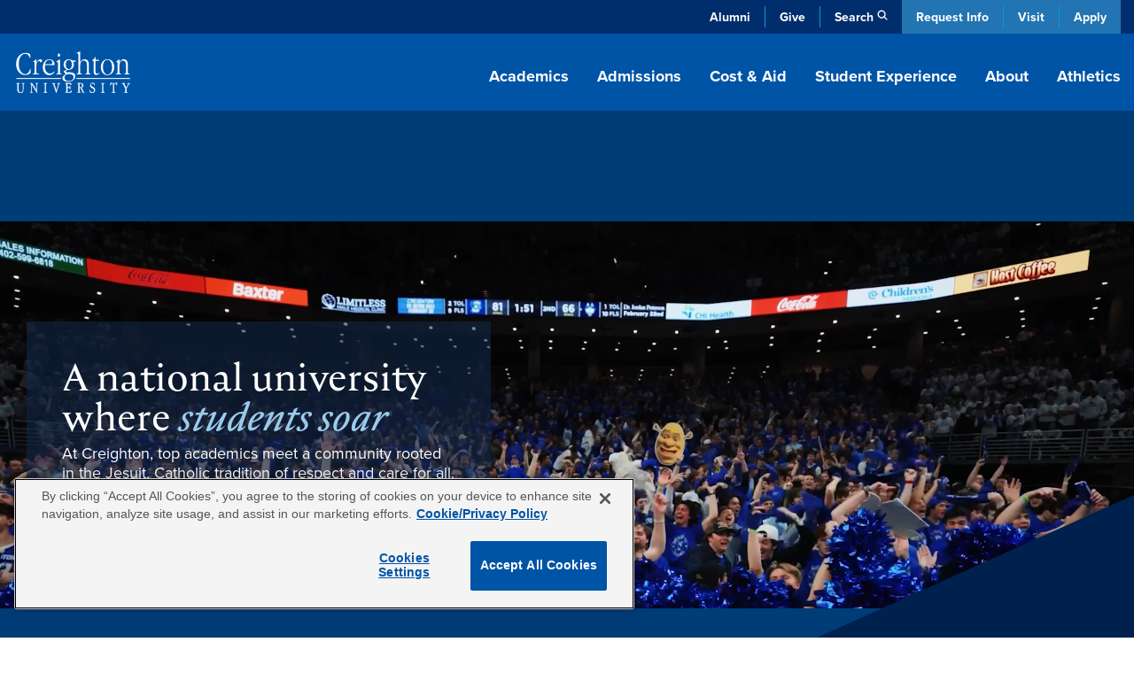

--- FILE ---
content_type: text/html; charset=UTF-8
request_url: https://www.creighton.edu/
body_size: 66370
content:
<!DOCTYPE html><html lang="en" dir="ltr" prefix="content: http://purl.org/rss/1.0/modules/content/ dc: http://purl.org/dc/terms/ foaf: http://xmlns.com/foaf/0.1/ og: http://ogp.me/ns# rdfs: http://www.w3.org/2000/01/rdf-schema# schema: http://schema.org/ sioc: http://rdfs.org/sioc/ns# sioct: http://rdfs.org/sioc/types# skos: http://www.w3.org/2004/02/skos/core# xsd: http://www.w3.org/2001/XMLSchema# "><head><meta charset="utf-8" /><style>.async-hide { opacity: 0 !important}</style><meta name="description" content="Creighton University is a Jesuit, Catholic university in Omaha, NE, bridging health, law, business and the arts and sciences for a more just world." /><link rel="canonical" href="https://www.creighton.edu/" /><link rel="shortlink" href="https://www.creighton.edu/" /><meta name="robots" content="index, follow" /><meta name="Generator" content="Drupal 10 (https://www.drupal.org)" /><meta name="MobileOptimized" content="width" /><meta name="HandheldFriendly" content="true" /><meta name="viewport" content="width=device-width, initial-scale=1.0" /><link rel="icon" href="/sites/default/files/icon.png" type="image/png" /><script>window.a2a_config=window.a2a_config||{};a2a_config.callbacks=[];a2a_config.overlays=[];a2a_config.templates={};</script><title>Creighton University | A private, Jesuit university</title><meta name="viewport" content="width=device-width, initial-scale=1, viewport-fit=cover"><script type="application/ld+json">{"@context": "https://schema.org","@graph": [{"@type": "CollegeOrUniversity","name": "Creighton University","url": "https://www.creighton.edu","logo": {"@type": "ImageObject","url": "https://www.creighton.edu/themes/creighton/images/Creighton-University-Logo-Color.svg","width": "264","height": "165.812px"}},{"@type": "WebSite","name": "Creighton University","url": "https://www.creighton.edu"}]}</script><script src="https://analytics.ahrefs.com/analytics.js" data-key="u82gef5nSw+yV8RIzcu3Ew" async></script><link rel="stylesheet" media="all" href="/sites/default/files/css/css_jzHrVZW6nQiA5xjJKW-OqdTZ8Iqx9mkq9VKuNUXnzN4.css?delta=0&amp;language=en&amp;theme=creighton&amp;include=[base64]" /><link rel="stylesheet" media="all" href="/sites/default/files/css/css_ki6XypWvhKhoViJjSkjgRSC-lnmo07A4bCOqEmvYUUM.css?delta=1&amp;language=en&amp;theme=creighton&amp;include=[base64]" /><link rel="stylesheet" media="all" href="//use.typekit.net/nsj2ccf.css" /><link rel="stylesheet" media="all" href="/sites/default/files/css/css_Nln5RIBwtzm26MPnYNAbKv9ja_LXY-D539uRGbFdAZ4.css?delta=3&amp;language=en&amp;theme=creighton&amp;include=[base64]" /><script src="/themes/creighton/js/header-scripts.js?t9lj47" defer></script></head><body class="page-node-1 logged-out home page-node-type-flexible-page no-sidebar"><noscript><iframe src="https://www.googletagmanager.com/ns.html?id=GTM-WGCXHD"
height="0" width="0" style="display:none;visibility:hidden"></iframe></noscript><div id="skip"><a rel="nofollow" href="#main" class="visually-hidden focusable skip-link">Skip to main content</a></div><div class="dialog-off-canvas-main-canvas" data-off-canvas-main-canvas><div id="block-emergencyalert"></div><header id="navigation"><div class="utility-bar"><div class="container-sm"><div class="utility-menu d-none d-md-block"><ul class="menu list-unstyled menu-level--0"><li> <a href="https://alumni.creighton.edu/" target="_blank">Alumni</a></li><li> <a href="https://securelb.imodules.com/s/1250/20-giving/form.aspx?sid=1250&amp;gid=1&amp;pgid=4389&amp;cid=8450&amp;appealcode=26O54000" target="_blank">Give</a></li><li class="propagate d-none d-md-inline-block"> <a class="search-toggle" href="#search" data-toggle="collapse" aria-expanded="false" role="button" aria-controls="search" id="search-icon" title="Search Creighton.edu">Search</a></li></ul></div><div class="theme-links"><ul><li><a href="https://choose.creighton.edu/register/inquiry-form">Request Info</a></li><li><a href="/visit">Visit</a></li><li><a href="/apply">Apply</a></li></ul></div></div></div><div class="container"><div class="main-nav"><div class="d-flex justify-content-between"><div class="logo"><a href="/"><img width="145" height="60" src="/themes/creighton/images/Creighton-University-Logo-white.svg" alt="Creighton University"></a></div><div class="d-none d-lg-block propagate" id="desktop-nav"><ul class="drawer-toggle"><li><a href="#academics" data-toggle="collapse" aria-expanded="false" role="button" aria-controls="academics">Academics</a></li><li><a href="#admission" data-toggle="collapse" aria-expanded="false" role="button" aria-controls="admission">Admissions</a></li><li><a href="#costaid" data-toggle="collapse" aria-expanded="false" role="button" aria-controls="cost-aid">Cost & Aid</a></li><li><a href="#student-experience" data-toggle="collapse" aria-expanded="false" role="button" aria-controls="student-experience">Student Experience</a></li><li><a href="#about" data-toggle="collapse" aria-expanded="false" role="button" aria-controls="about">About</a></li><li><a class="no-panel" href="https://gocreighton.com/">Athletics</a></li></ul></div></div></div><div class="toggle-wrap d-lg-none"><button class="hamburger hamburger--3dx" type="button" id="mobile-toggle" aria-label="Menu" aria-controls="navigation"><span class="hamburger-box"><span class="hamburger-inner"></span></span>Menu</button></div></div><a class="favorites-icon mobile-favorites d-lg-none" href="/favorited-programs" title="My Saved Programs"><span class="d-none" aria-hidden="true">My Saved Programs</span><img src="/themes/creighton/images/flag-nav.png" alt="Favorited Programs"/><span class="favorite-count count"></span></a></header><nav class="drawer" id="drawer"><div class="position-relative propagate" id="drawer-wrap"><div class="drawer-bg"><div class="container drawer-inner"><div id="academics" class="link-panel collapse" tabindex="-1" data-parent="#drawer"><a href="#academicsDrop" data-toggle="collapse" aria-expanded="false" class="d-lg-none parent-drop" tabindex="-1" role="button" aria-controls="academicsDrop">Academics</a><div class="d-lg-flex justify-content-between collapse dropdowncolumn" id="academicsDrop" data-parent="#drawer"><div class="info-for"><div id="block-creighton-academicsmenuoverview" class="navigation-overview"><div class="inner"><div class="navigation-overview--title"><a href="/academics"><span class="visually-hidden"><div>Academics</div> </span>Overview</a></div><div class="navigation-overview--body"><div><p>Blending rigorous coursework with hands-on learning, Creighton academics are carefully designed to prepare impactful leaders.</p></div></div></div></div><nav role="navigation" aria-labelledby="block-academicsresources-menu" id="block-academicsresources"><ul class="menu list-unstyled menu-level--0"><li> <a href="/student-success" rel="noreferrer" data-drupal-link-system-path="node/10081">Advising &amp; Student Success</a></li><li> <a href="/academics/centers-institutes" data-drupal-link-system-path="node/8628">Centers &amp; Institutes</a></li><li> <a href="/academics/libraries" data-drupal-link-system-path="node/8223">Libraries</a></li><li> <a href="/registrar" data-drupal-link-system-path="node/8188">Office of the Registrar</a></li></ul> </nav></div><div class="menu-column"> <nav role="navigation" aria-labelledby="block-academicsallprograms-menu" id="block-academicsallprograms"><ul class="menu list-unstyled menu-level--0"><li> <a href="/academics/degrees-programs" data-drupal-link-system-path="node/71">All Programs</a></li><li> <a href="/programs/undergraduate-majors-and-minors" data-drupal-link-system-path="node/16292">Undergraduate Majors &amp; Minors</a></li><li> <a href="/programs/graduate-and-professional" data-drupal-link-system-path="node/16291">Graduate Programs</a></li><li> <a href="/academics/internships-and-study-abroad" data-drupal-link-system-path="node/15097">Internships &amp; Study Abroad</a></li><li> <a href="/academics/pre-professional-scholars-program" data-drupal-link-system-path="node/8658">Pre-Professional Scholars Program</a></li><li> <a href="/academics/accelerated-bachelors-masters" data-drupal-link-system-path="node/10446">Accelerated Bachelor’s to Master’s</a></li><li> <a href="/academics/academic-regulations" data-drupal-link-system-path="node/17975">Academic Regulations</a></li><li> <a href="/academics/magis-core-curriculum" data-drupal-link-system-path="node/8657">Magis Core Curriculum</a></li><li> <a href="/academics/distinguished-scholars-program" title="Distinguished Scholars Program" data-drupal-link-system-path="node/18934">Distinguished Scholars Program</a></li></ul> </nav><nav role="navigation" aria-labelledby="block-academicscollegesschools-menu" id="block-academicscollegesschools"><ul class="menu list-unstyled menu-level--0"><li> <a href="/research" data-drupal-link-system-path="node/10423">Research at Creighton</a></li><li> <a href="/arts-sciences" data-drupal-link-system-path="node/10438">College of Arts &amp; Sciences</a></li><li> <a href="/nursing" data-drupal-link-system-path="node/18840">College of Nursing</a></li><li> <a href="/continuing-professional" data-drupal-link-system-path="node/9793">College of Professional and Continuing Education</a></li><li> <a href="/business" data-drupal-link-system-path="node/10439">Heider College of Business</a></li><li> <a href="/dentistry" data-drupal-link-system-path="node/10440">School of Dentistry</a></li><li> <a href="/law" data-drupal-link-system-path="node/17733">School of Law</a></li><li> <a href="/medicine" data-drupal-link-system-path="node/10442">School of Medicine</a></li><li> <a href="/pharmacy-ot-pt" data-drupal-link-system-path="node/17486">School of Pharmacy &amp; Health Professions</a></li></ul> </nav></div></div></div><div id="admission" class="link-panel collapse" tabindex="-1" data-parent="#drawer"><a href="#admissionnewDrop" data-toggle="collapse" aria-expanded="false" class="d-lg-none parent-drop" tabindex="-1" role="button" aria-controls="admissionnewDrop" data-parent="#drawer">Admissions</a><div class="d-lg-flex justify-content-between collapse dropdowncolumn" id="admissionnewDrop" data-parent="#drawer"><div class="info-for"><div id="block-creighton-admissions" class="navigation-overview"><div class="inner"><div class="navigation-overview--title"><a href="/admissions"><span class="visually-hidden"><div>Admissions</div> </span>Overview</a></div><div class="navigation-overview--body"><div><p>Experience our close community with a campus tour, connect with admissions counselors or apply now.</p></div></div></div></div></div><div class="menu-column"> <nav role="navigation" aria-labelledby="block-creighton-menuadmissions-menu" id="block-creighton-menuadmissions"><ul class="menu list-unstyled menu-level--0"><li> <a href="/admissions/find-application" data-drupal-link-system-path="node/17264">Find Your Application</a><ul class="menu-level--1 list-unstyled"><li> <a href="/admissions/find-application/undergraduate-student-applications" data-drupal-link-system-path="node/17480">Undergraduate Applications</a></li><li> <a href="/admissions/find-application/graduate-applications" data-drupal-link-system-path="node/17481">Graduate Applications</a></li><li> <a href="/admissions/find-application/student-portal" data-drupal-link-system-path="node/17265">New Student Portal</a></li></ul></li><li> <a href="/admissions/dates-deadlines" data-drupal-link-system-path="node/17233">Dates and Deadlines</a></li><li> <a href="/admissions/admissions-requirements" data-drupal-link-system-path="node/17236">Admission Requirements</a><ul class="menu-level--1 list-unstyled"><li> <a href="/admissions/admissions-requirements/undergrad-transfer" data-drupal-link-system-path="node/17272">Undergraduate and Transfer Students</a></li><li> <a href="/admissions/admissions-requirements/graduate" data-drupal-link-system-path="node/17273">Graduate Students</a></li><li> <a href="/admissions/admissions-requirements/international" data-drupal-link-system-path="node/18721">International Students</a></li><li> <a href="/admissions/admissions-requirements/non-degree-seeking" data-drupal-link-system-path="node/17281">Non-Degree-Seeking Students</a></li></ul></li><li> <a href="/admissions/admitted-students" data-drupal-link-system-path="node/17567">Admitted Students</a><ul class="menu-level--1 list-unstyled"><li> <a href="/admissions/admitted-students/admitted-undergrad-students" data-drupal-link-system-path="node/17266">Admitted Undergraduate Students</a></li><li> <a href="/admissions/admitted-students/admitted-graduate-students" data-drupal-link-system-path="node/17568">Admitted Graduate Students</a></li></ul></li><li> <a href="/admissions/visit" data-drupal-link-system-path="node/17569">Schedule a Visit</a><ul class="menu-level--1 list-unstyled"><li> <a href="/admissions/visit/undergrad-visits" data-drupal-link-system-path="node/17269">Undergraduate Visits</a></li><li> <a href="/admissions/visit/graduate-visits" data-drupal-link-system-path="node/17571">Graduate Visits</a></li><li> <a href="/admissions/visit/plan-omaha-visit" data-drupal-link-system-path="node/17304">Plan Your Omaha Visit</a></li><li> <a href="/admissions/visit/plan-phoenix-visit" data-drupal-link-system-path="node/17667">Plan Your Phoenix Visit</a></li><li> <a href="/admissions/visit/admitted-student-day" data-drupal-link-system-path="node/17300">Undergraduate Admitted Student Day</a></li><li> <a href="/admissions/visit/graduate-admitted-student-day" data-drupal-link-system-path="node/17695">Graduate Admitted Student Day</a></li><li> <a href="/admissions/visit/events-near-you" data-drupal-link-system-path="node/17301">Undergraduate Events Near You</a></li></ul></li><li> <a href="/admissions/contact" data-drupal-link-system-path="node/17271">Contact Admissions</a><ul class="menu-level--1 list-unstyled"><li> <a href="/admissions/contact/contact-undergrad" data-drupal-link-system-path="node/17270">Contact Undergraduate Admissions</a></li><li> <a href="/admissions/contact/contact-grad" data-drupal-link-system-path="node/17572">Contact Graduate Admissions</a></li></ul></li><li> <a href="/admissions/our-student-body" data-drupal-link-system-path="node/17234">Our Student Body</a></li><li> <a href="/admissions/parents" data-drupal-link-system-path="node/17328">Info for Parents</a><ul class="menu-level--1 list-unstyled"><li> <a href="/admissions/parents/parents-prospective-students" data-drupal-link-system-path="node/17336">Parents of Prospective Students</a></li><li> <a href="/admissions/parents/parents-admitted-students" data-drupal-link-system-path="node/17330">Parents of Admitted Students</a></li><li> <a href="/admissions/parents/parents-committed-students" data-drupal-link-system-path="node/17329">Parents of Committed Students</a></li></ul></li></ul> </nav></div></div></div><div id="costaid" class="link-panel collapse" tabindex="-1" data-parent="#drawer"><a href="#costaidDrop" data-toggle="collapse" aria-expanded="false" class="d-lg-none parent-drop" tabindex="-1" role="button" aria-controls="costaidDrop" data-parent="#drawer">Cost & Aid</a><div class="d-lg-flex justify-content-between collapse dropdowncolumn" id="costaidDrop" data-parent="#drawer"><div class="info-for"><div id="block-creighton-costaid" class="navigation-overview"><div class="inner"><div class="navigation-overview--title"><a href="/cost-aid"><span class="visually-hidden"><div>Cost &amp; Aid</div> </span>Overview</a></div><div class="navigation-overview--body"><div><p>Creighton is within your reach. Explore financial aid options, calculate your costs and discover scholarships.</p></div></div></div></div></div><div class="menu-column"> <nav role="navigation" aria-labelledby="block-creighton-menucostaid-menu" id="block-creighton-menucostaid"><ul class="menu list-unstyled menu-level--0"><li> <a href="/cost-aid/tuition-costs" data-drupal-link-system-path="node/17313">Tuition and Costs</a><ul class="menu-level--1 list-unstyled"><li> <a href="/cost-aid/tuition-costs/net-price-calculator" data-drupal-link-system-path="node/17314">Net Price Calculator</a></li><li> <a href="/cost-aid/tuition-costs/undergraduate-tuition" data-drupal-link-system-path="node/17315">Undergraduate Tuition and Fees</a></li><li> <a href="/cost-aid/tuition-costs/graduate-tuition" data-drupal-link-system-path="node/17317">Graduate School Costs</a></li><li> <a href="/cost-aid/tuition-costs/summer-winter-term-costs" data-drupal-link-system-path="node/17407">Summer and Winter Term Costs</a></li></ul></li><li> <a href="/cost-aid/applying-aid" data-drupal-link-system-path="node/17408">Applying for Aid</a></li><li> <a href="/cost-aid/types-aid" data-drupal-link-system-path="node/17415">Types of Financial Aid</a><ul class="menu-level--1 list-unstyled"><li> <a href="/cost-aid/types-aid/scholarships" data-drupal-link-system-path="node/17416">Scholarships</a></li><li> <a href="/cost-aid/types-aid/grants" data-drupal-link-system-path="node/17450">Grants</a></li><li> <a href="/cost-aid/types-aid/loans" data-drupal-link-system-path="node/17452">Loans</a></li><li> <a href="/cost-aid/types-aid/student-employment" data-drupal-link-system-path="node/17465">Student Employment</a></li><li> <a href="/cost-aid/types-aid/military-veterans-benefits" data-drupal-link-system-path="node/17580">Military and Veterans Benefits</a></li></ul></li><li> <a href="/cost-aid/forms-consumer-info" data-drupal-link-system-path="node/17467">Financial Aid Forms &amp; Consumer Info</a><ul class="menu-level--1 list-unstyled"><li> <a href="/cost-aid/forms-consumer-info/consumer-info-policies" data-drupal-link-system-path="node/17469">Consumer Information and Policies</a></li><li> <a href="/cost-aid/forms-consumer-info/cares-crrsaa-act-information" data-drupal-link-system-path="node/17468">CARES &amp; CRRSAA Acts</a></li></ul></li><li> <a href="/cost-aid/contact-financial-aid" data-drupal-link-system-path="node/17470">Contact the Office of Financial Aid</a></li></ul> </nav></div></div></div><div id="student-experience" class="link-panel collapse" tabindex="-1" data-parent="#drawer"><a href="#student-experienceDrop" data-toggle="collapse" aria-expanded="false" class="d-lg-none parent-drop" tabindex="-1" role="button" aria-controls="student-experienceDrop">Student Experience</a><div class="d-lg-flex justify-content-between collapse dropdowncolumn" id="student-experienceDrop" data-parent="#drawer"><div class="info-for"><div id="block-studentexperienceoverview" class="navigation-overview"><div class="inner"><div class="navigation-overview--title"><a href="/student-experience"><span class="visually-hidden"><div>Student Experience</div> </span>Overview</a></div><div class="navigation-overview--body"><div><p>Explore our vibrant campus life with diverse student activities, supportive resources and a strong sense of community.</p></div></div></div></div></div><div class="menu-column"> <nav role="navigation" aria-labelledby="block-creighton-studentexperiencenewmenucampuslife-menu" id="block-creighton-studentexperiencenewmenucampuslife"><ul class="menu list-unstyled menu-level--0"><li> <a href="/student-experience/housing/first-year-housing" data-drupal-link-system-path="node/17943">Housing</a><ul class="menu-level--1 list-unstyled"><li> <a href="/student-experience/housing/first-year-housing" data-drupal-link-system-path="node/17943">First-Year Housing Process</a></li><li> <a href="/student-experience/housing/off-campus-housing" data-drupal-link-system-path="node/17946">Off-Campus Housing</a></li><li> <a href="/student-experience/housing/living-learning-communities" data-drupal-link-system-path="node/18290">Living-Learning Communities</a></li><li> <a href="/student-experience/housing/campus-housing" data-drupal-link-system-path="node/17945">On-Campus Housing</a></li></ul></li><li> <a href="/student-experience/building-community" data-drupal-link-system-path="node/18087">Building Community</a><ul class="menu-level--1 list-unstyled"><li> <a href="/student-experience/building-community/new-student-orientation" data-drupal-link-system-path="node/18088">New Student Orientation</a></li><li> <a href="/student-experience/building-community/inclusive-community" data-drupal-link-system-path="node/18161">An Inclusive Community</a></li><li> <a href="/student-experience/building-community/creighton-community-standards" data-drupal-link-system-path="node/18122">Community Standards</a></li></ul></li><li> <a href="/student-experience/faith-service-justice" data-drupal-link-system-path="node/18126">Faith, Service and Justice</a><ul class="menu-level--1 list-unstyled"><li> <a href="/student-experience/faith-service-justice/campus-ministry" data-drupal-link-system-path="node/18137">Campus Ministry</a></li><li> <a href="/student-experience/faith-service-justice/schlegel-center-service-justice" data-drupal-link-system-path="node/18160">Schlegel Center for Service and Justice</a></li><li> <a href="/student-experience/faith-service-justice/worship-prayer-sacraments-campus" data-drupal-link-system-path="node/18189">Worship, Prayer and Sacraments</a></li><li> <a href="/student-experience/faith-service-justice/retreat-center">Retreat Center</a></li><li> <a href="/student-experience/faith-service-justice/deglman-center">Deglman Center</a></li></ul></li><li> <a href="/student-experience/safety-well-being" data-drupal-link-system-path="node/18032">Well-being and Safety</a><ul class="menu-level--1 list-unstyled"><li> <a href="/student-experience/safety-well-being/physical-wellness" data-drupal-link-system-path="node/18048">Physical Wellness</a></li><li> <a href="/student-experience/safety-well-being/emotional-wellness" data-drupal-link-system-path="node/17979">Emotional Wellness</a></li><li> <a href="/student-experience/safety-well-being/campus-safety" data-drupal-link-system-path="node/18035">Campus Safety</a></li></ul></li><li> <a href="/student-experience/clubs-organizations" data-drupal-link-system-path="node/17955">Clubs and Organizations</a><ul class="menu-level--1 list-unstyled"><li> <a href="/student-experience/clubs-organizations/fraternities-sororities" data-drupal-link-system-path="node/17956">Fraternities and Sororities</a></li><li> <a href="/student-experience/clubs-organizations/club-sports" data-drupal-link-system-path="node/17962">Club Sports</a></li><li> <a href="/student-experience/clubs-organizations/multicultural-student-organizations" data-drupal-link-system-path="node/17961">Multicultural Student Organizations</a></li><li> <a href="/student-experience/clubs-organizations/creighton-students-union" data-drupal-link-system-path="node/18003">Creighton Students Union</a></li><li> <a href="/student-experience/clubs-organizations/honor-societies" data-drupal-link-system-path="node/18004">Honor Societies</a></li></ul></li><li> <a href="/student-experience/dining" data-drupal-link-system-path="node/17949">Dining</a></li></ul> </nav></div></div></div><div id="about" class="link-panel collapse" tabindex="-1" data-parent="#drawer"><a href="#aboutDrop" data-toggle="collapse" aria-expanded="false" class="d-lg-none parent-drop" tabindex="-1" role="button" aria-controls="aboutDrop">About</a><div class="d-lg-flex justify-content-between collapse dropdowncolumn" id="aboutDrop" data-parent="#drawer"><div class="info-for"><div id="block-aboutmenuoverview" class="navigation-overview"><div class="inner"><div class="navigation-overview--title"><a href="/about"><span class="visually-hidden"><div>About</div> </span>Overview</a></div><div class="navigation-overview--body"><div><p>Learn about Creighton’s rich history, commitment to Jesuit, Catholic values, and dedication to academic excellence.</p></div></div></div></div><nav role="navigation" aria-labelledby="block-aboutinfofor-menu" id="block-aboutinfofor"><ul class="menu list-unstyled menu-level--0"><li> <a href="/family-and-parents" data-drupal-link-system-path="node/16041">Family &amp; Parents</a></li></ul> </nav></div><div class="menu-column"> <nav role="navigation" aria-labelledby="block-creighton-aboutnewmegamenu-menu" id="block-creighton-aboutnewmegamenu"><ul class="menu list-unstyled menu-level--0"><li> <a href="/about/mission-and-history" data-drupal-link-system-path="node/18395">Mission and History</a><ul class="menu-level--1 list-unstyled"><li> <a href="/about/mission-and-history/what-jesuit-education" data-drupal-link-system-path="node/18630">What Is a Jesuit Education?</a></li><li> <a href="/about/creightons-history">Creighton’s History</a></li><li> <a href="/about/mission-and-history/community-belonging" data-drupal-link-system-path="node/18629">Community and Belonging</a></li><li> <a href="/about/mission-and-history/commitment-service" data-drupal-link-system-path="node/18314">Commitment to Service</a></li><li> <a href="/about/mission-and-history/sustainability" data-drupal-link-system-path="node/18484">Sustainability at Creighton</a></li><li> <a href="/about/mission-and-history/jesuit-community" data-drupal-link-system-path="node/18313">Jesuit Community</a></li></ul></li><li> <a href="/about/creighton-rankings-and-recognition" data-drupal-link-system-path="node/18281">Rankings and Recognition</a></li><li> <a href="/about/student-outcomes" data-drupal-link-system-path="node/8912">Outcomes</a></li><li> <a href="/about/analytics-institutional-research-office" data-drupal-link-system-path="node/18286">Analytics and Institutional Research Office</a></li><li> <a href="/about/leadership-key-offices-and-contacts">Leadership, Key Offices and Contacts</a><ul class="menu-level--1 list-unstyled"><li> <a href="/about/leadership-key-offices-contacts/president" data-drupal-link-system-path="node/18420">Office of the President</a></li><li> <a href="/about/leadership-key-offices-contacts/office-provost" data-drupal-link-system-path="node/18428">Office of the Provost</a></li><li> <a href="/about/leadership-key-offices-contacts/administrative-offices" data-drupal-link-system-path="node/18318">Administrative Offices</a></li><li> <a href="/about/key-contacts" data-drupal-link-system-path="node/72">Key Contacts</a></li></ul></li><li> <a href="/about/campus-locations-maps-parking" data-drupal-link-system-path="node/18404">Campus Locations, Maps and Parking</a><ul class="menu-level--1 list-unstyled"><li> <a href="/about/campus-locations-maps-parking/campus-regional-locations" data-drupal-link-system-path="node/18389">Campus and Regional Locations</a></li><li> <a href="/about/maps" data-drupal-link-system-path="node/7064">Campus Maps</a></li><li> <a href="/about/campus-locations-maps-parking/parking-transportation" data-drupal-link-system-path="node/18514">Parking and Transportation</a></li></ul></li><li> <a href="/about/news-and-events" data-drupal-link-system-path="node/18646">News and Events</a><ul class="menu-level--1 list-unstyled"><li> <a href="/blog" title="Blog" data-drupal-link-system-path="blog">Blog</a></li><li> <a href="/about/news-and-events/creighton-magazine" data-drupal-link-system-path="node/19003">Creighton Magazine</a></li><li> <a href="/about/news-and-events/media-coverage" data-drupal-link-system-path="node/17227">Media Coverage</a></li><li> <a href="/news" data-drupal-link-system-path="news">News</a></li><li> <a href="/events" data-drupal-link-system-path="events">Events</a></li></ul></li></ul> </nav></div></div></div><a class="no-panel d-lg-none" href="https://gocreighton.com/">Athletics</a><div class="utility-menu d-block d-md-none"><ul class="menu list-unstyled menu-level--0"><li> <a href="https://alumni.creighton.edu/" target="_blank">Alumni</a></li><li> <a href="https://securelb.imodules.com/s/1250/20-giving/form.aspx?sid=1250&amp;gid=1&amp;pgid=4389&amp;cid=8450&amp;appealcode=26O54000" target="_blank">Give</a></li><li class="propagate d-none d-md-inline-block"> <a class="search-toggle" href="#search" data-toggle="collapse" aria-expanded="false" role="button" aria-controls="search" id="search-icon" title="Search Creighton.edu">Search</a></li></ul></div><div id="search" class="link-panel collapse" data-parent="#drawer"><a id="search-label" href="#searchDrop" data-toggle="collapse" aria-expanded="false" class="d-lg-none parent-drop" tabindex="-1" role="button" aria-controls="searchDrop">Search</a><div class="d-lg-flex justify-content-between collapse dropdowncolumn" id="searchDrop" data-parent="#drawer"><div class="search"><div id="block-searchsitedirectory"><div id="hybrid-search" class="hybrid-search"><ul class="toggles"><li><a class="search-toggle" data-toggle="collapse" href="#site-search" role="button" aria-expanded="true" aria-controls="site-search">Site Search</a></li><li><a class="search-toggle collapsed" data-toggle="collapse" href="#directory-search" role="button" aria-expanded="false" aria-controls="directory-search">Directory</a></li></ul><div id="site-search" class="collapse show" data-parent="#hybrid-search"><form method="get" class="elastic_search_form" id="elastic_search_form" action="/search"><input aria-label="Search Creighton.Edu" type="text" name="query" class="cu-query" placeholder="What are you looking for?"><input type="submit" value="Submit"></form></div><div id="directory-search" class="collapse" data-parent="#hybrid-search"><div class="views-exposed-form" data-drupal-selector="views-exposed-form-campus-directory-page-1" id="block-exposedformcampus-directorypage-1"><div class="campus-directory"><div><form region="disabled" action="/campus-directory" method="get" id="views-exposed-form-campus-directory-page-1" accept-charset="UTF-8"><div class="directory-filters"><div class="d-block d-lg-flex justify-content-between"><div class="flex-grow-1"><div class="js-form-item form-item js-form-type-textfield form-item-keys js-form-item-keys form-no-label"> <input title="Search keywords" placeholder="Enter a Keyword" data-drupal-selector="edit-keys" type="text" id="edit-keys" name="keys" value="" size="15" maxlength="128" class="form-text" /></div></div><div class="js-form-item form-item js-form-type-select form-item-field-directory-school-coll-target-id js-form-item-field-directory-school-coll-target-id"> <label for="edit-field-directory-school-coll-target-id">School/College/Department</label> <select data-drupal-selector="edit-field-directory-school-coll-target-id" id="edit-field-directory-school-coll-target-id" name="field_directory_school_coll_target_id" class="form-select"><option value="All" selected="selected">- Any -</option><option value="84">School of Dentistry</option><option value="85">School of Law</option><option value="83">Heider College of Business</option><option value="86">School of Medicine</option><option value="87">School of Pharmacy and Health Professions</option><option value="2">College of Arts and Sciences</option><option value="82">Graduate School</option><option value="81">College of Professional and Continuing Education</option><option value="3">College of Nursing</option></select></div><div class="js-form-item form-item js-form-type-select form-item-field-directory-school-coll-target-id-1 js-form-item-field-directory-school-coll-target-id-1"> <label for="edit-field-directory-school-coll-target-id-1">School/College/Department (field_directory_school_coll)</label> <select data-drupal-selector="edit-field-directory-school-coll-target-id-1" id="edit-field-directory-school-coll-target-id-1" name="field_directory_school_coll_target_id_1" class="form-select"><option value="All" selected="selected">- Any -</option><option value="402">EMS</option><option value="1039">Jesuit Community</option><option value="434">Admissions</option></select></div><div data-drupal-selector="edit-actions" class="form-actions js-form-wrapper form-wrapper" id="edit-actions--rejcfmvh"><input data-drupal-selector="edit-submit-campus-directory" type="submit" id="edit-submit-campus-directory" value="Search" class="button js-form-submit form-submit" /></div></div><div id="custom-filters-2-views-exposed-form-campus-directory-page-1" class="custom-filters d-block d-lg-flex"><div class="collase-wrap h-100"><div class="drop-title h-100"><a href="#by-school-2-views-exposed-form-campus-directory-page-1" data-original="Filter by School" data-toggle="collapse" class="collapsed h-100 d-flex align-items-center" aria-expanded="false" aria-controls="degree-type-views-exposed-form-campus-directory-page-1">Filter by School</a></div><div id="by-school-2-views-exposed-form-campus-directory-page-1" class="collapse" data-parent="#custom-filters-2-views-exposed-form-campus-directory-page-1"><ul class="term-list"><li><a class="filter-trigger" data-target="field_directory_school_coll_target_id" data-tid="84" href="#">School of Dentistry</a></li><li><a class="filter-trigger" data-target="field_directory_school_coll_target_id" data-tid="85" href="#">School of Law</a></li><li><a class="filter-trigger" data-target="field_directory_school_coll_target_id" data-tid="83" href="#">Heider College of Business</a></li><li><a class="filter-trigger" data-target="field_directory_school_coll_target_id" data-tid="86" href="#">School of Medicine</a></li><li><a class="filter-trigger" data-target="field_directory_school_coll_target_id" data-tid="87" href="#">School of Pharmacy and Health Professions</a></li><li><a class="filter-trigger" data-target="field_directory_school_coll_target_id" data-tid="2" href="#">College of Arts and Sciences</a></li><li><a class="filter-trigger" data-target="field_directory_school_coll_target_id" data-tid="82" href="#">Graduate School</a></li><li><a class="filter-trigger" data-target="field_directory_school_coll_target_id" data-tid="81" href="#">College of Professional and Continuing Education</a></li><li><a class="filter-trigger" data-target="field_directory_school_coll_target_id" data-tid="3" href="#">College of Nursing</a></li></ul></div></div><div class="collase-wrap h-100"><div class="drop-title h-100"><a href="#by-department-2-views-exposed-form-campus-directory-page-1" data-original="Filter by Department" data-toggle="collapse" class="collapsed h-100 d-flex align-items-center" aria-expanded="false" aria-controls="by-department-2-views-exposed-form-campus-directory-page-1">Filter by Department</a></div><div id="by-department-2-views-exposed-form-campus-directory-page-1" class="collapse" data-parent="#custom-filters-2-views-exposed-form-campus-directory-page-1"><ul class="term-list"><li><a class="filter-trigger" data-target="field_directory_school_coll_target_id_1" data-tid="434" href="#">Admissions</a></li><li><a class="filter-trigger" data-target="field_directory_school_coll_target_id_1" data-tid="402" href="#">EMS</a></li><li><a class="filter-trigger" data-target="field_directory_school_coll_target_id_1" data-tid="1039" href="#">Jesuit Community</a></li></ul></div></div></div></div></form></div></div></div></div></div></div></div></div></div><a href="#" class="focusable close-drawer-keyboard d-none d-lg-block"><span class="visually-hidden">Close Menu</span></a></div></div></div></nav><main id="main" aria-label="Page Content"><div data-drupal-messages-fallback class="hidden"></div><div id="block-creighton-content"><div data-history-node-id="1" about="/node/1" class="node-flexible_page"><div class="container mobile-broken"><div class="row"><div class="col-lg-8"><div class="node-body"><div class="inner"><div class="body-content"><div></div></div></div></div></div></div></div><div class="content--first"><div class="paragraph paragraph--type--paragraph-hero-full-width paragraph--view-mode--default paragraph--type--paragraph-hero-full-width-35506"><div class="container"><div class="d-flex flex-column flex-lg-row hero-row"><div class="col-lg-7 order-2 order-lg-1 text-column"><div class="text-column-container"><h1>A national university where <span class="subhead">students soar</span></h1><div class="hero-textarea"><div>At Creighton, top academics meet a community rooted in the Jesuit, Catholic tradition of respect and care for all. Here, you can pursue your passion and find your place.</div></div><div class="actions d-block d-lg-flex"> <a href="https://www.creighton.edu/academics/degrees-programs">Degrees &amp; Programs</a> <a href="https://www.creighton.edu/admissions/visit">Schedule a Visit</a></div></div></div><div class="order-1 order-lg-2 media-container"><div><div><div><div class="visually-hidden">Video file</div><div><video playsinline muted autoplay loop> <source src="/sites/default/files/2025-07/Homepage%20Header.mp4" type="video/mp4" /> </video></div></div></div></div></div></div></div></div></div><div class="content--wrapper"><div class="content--accents"><div class="reveal"><div class="paragraph paragraph--type--paragraph-two-column-left-right paragraph--view-mode--default paragraph--type--paragraph-two-column-left-right-35524 White"><div class="container mobile-broken"><div class="d-flex flex-column flex-lg-row row align-items-center"><div class="col-lg-5 p-0 "><div><div class="paragraph paragraph--type--paragraph-text-title-description paragraph--view-mode--default paragraph--type--paragraph-text-title-description-35507"><h2 class="union">Together, we thrive</h2><div><p>When you become a Bluejay, the Creighton community will walk behind and beside you. No matter your path, the connections you make here will make all the difference.</p></div><div class="two-column-links"><div><div><a href="/student-experience">The student experience</a></div></div></div></div></div></div><div class="col-lg-7 p-0 "><div><div class="paragraph paragraph--type--paragraph-gallery-collage paragraph--view-mode--default paragraph--type--paragraph-gallery-collage-35523" id="modal-35523"><div><div class="collage"><div class="block-one"><div><div><div class="visually-hidden">Image</div><div> <img loading="lazy" src="/sites/default/files/styles/news_teaser/public/2024-09/carousel-student-experience_01_0.webp?itok=jDP_8Kyr" width="722" height="408" alt="Carousel Student Experience Image 1 - Professor and Student in Lab" typeof="foaf:Image" /></div></div></div></div><div class="block-two"><div><div><div class="visually-hidden">Image</div><div> <img loading="lazy" src="/sites/default/files/styles/news_teaser/public/2024-09/carousel-student-experience_02_0.webp?itok=jtlVQR7k" width="722" height="408" alt="Carousel Student Experience Image 2 - Creighton University Health Sciences Campus - Phoenix" typeof="foaf:Image" /></div></div></div></div><div class="block-three"><div><div><div class="visually-hidden">Image</div><div> <img loading="lazy" src="/sites/default/files/styles/news_teaser/public/2024-09/carousel-student-experience_03.webp?itok=tRvsA4T5" width="722" height="408" alt="Carousel Student Experience Image 3 - Students Cheering at Sports Event" typeof="foaf:Image" /></div></div></div></div><div class="block-four"> <a class="gallery-button" data-id="modal-35523" href="#">Creighton in pictures</a></div></div><div class="modal-gallery d-none"> <a data-title="<h2></h2><h3></h3>" href="/sites/default/files/styles/magnific_full/public/2024-09/carousel-student-experience_01_0.webp?itok=a6UkkIow"> Gallery Image 0 </a> <a data-title="<h2></h2><h3></h3>" href="/sites/default/files/styles/magnific_full/public/2024-09/carousel-student-experience_02_0.webp?itok=tzRqDsFl"> Gallery Image 1 </a> <a data-title="<h2></h2><h3></h3>" href="/sites/default/files/styles/magnific_full/public/2024-09/carousel-student-experience_03.webp?itok=A8pUAglI"> Gallery Image 2 </a> <a data-title="<h2></h2><h3></h3>" href="/sites/default/files/styles/magnific_full/public/2024-09/carousel-student-experience_04.webp?itok=8mGKpZ_o"> Gallery Image 3 </a> <a data-title="<h2></h2><h3></h3>" href="/sites/default/files/styles/magnific_full/public/2024-09/carousel-student-experience_05.webp?itok=9jrwsHCs"> Gallery Image 4 </a> <a data-title="<h2></h2><h3></h3>" href="/sites/default/files/styles/magnific_full/public/2024-09/carousel-student-experience_06.webp?itok=WwghCHMF"> Gallery Image 5 </a> <a data-title="<h2></h2><h3></h3>" href="/sites/default/files/styles/magnific_full/public/2024-09/carousel-student-experience_07.webp?itok=bjMgsXVK"> Gallery Image 6 </a> <a data-title="<h2></h2><h3></h3>" href="/sites/default/files/styles/magnific_full/public/2024-09/carousel-student-experience_08.webp?itok=-C5kROFo"> Gallery Image 7 </a> <a data-title="<h2></h2><h3></h3>" href="/sites/default/files/styles/magnific_full/public/2024-09/carousel-student-experience_09.webp?itok=Y0A8FKTB"> Gallery Image 8 </a> <a data-title="<h2></h2><h3></h3>" href="/sites/default/files/styles/magnific_full/public/2024-09/carousel-student-experience_10.webp?itok=eYGtS4i3"> Gallery Image 9 </a> <a data-title="<h2></h2><h3></h3>" href="/sites/default/files/styles/magnific_full/public/2024-09/carousel-student-experience_11.webp?itok=5cHmkvXa"> Gallery Image 10 </a> <a data-title="<h2></h2><h3></h3>" href="/sites/default/files/styles/magnific_full/public/2024-09/carousel-student-experience_12.webp?itok=KRAeY3eS"> Gallery Image 11 </a> <a data-title="<h2></h2><h3></h3>" href="/sites/default/files/styles/magnific_full/public/2024-09/carousel-student-experience_13.webp?itok=9709P0Iu"> Gallery Image 12 </a> <a data-title="<h2></h2><h3></h3>" href="/sites/default/files/styles/magnific_full/public/2024-09/carousel-student-experience_14.webp?itok=4LQf1k1c"> Gallery Image 13 </a> <a data-title="<h2></h2><h3></h3>" href="/sites/default/files/styles/magnific_full/public/2024-09/carousel-student-experience_15.webp?itok=jB5H2D9m"> Gallery Image 14 </a> <a data-title="<h2></h2><h3></h3>" href="/sites/default/files/styles/magnific_full/public/2024-09/carousel-student-experience_16.webp?itok=Ybe7zEWK"> Gallery Image 15 </a> <a data-title="<h2></h2><h3></h3>" href="/sites/default/files/styles/magnific_full/public/2024-09/carousel-student-experience_17.webp?itok=raZ3fbXi"> Gallery Image 16 </a> <a data-title="<h2></h2><h3></h3>" href="/sites/default/files/styles/magnific_full/public/2024-09/carousel-student-experience_18.webp?itok=HXyXRAIR"> Gallery Image 17 </a> <a data-title="<h2></h2><h3></h3>" href="/sites/default/files/styles/magnific_full/public/2024-09/carousel-student-experience_19.webp?itok=NxMInJvv"> Gallery Image 18 </a></div></div></div></div></div></div></div></div></div><div class="reveal"><div class="paragraph paragraph--type--paragraph-two-column-left-right paragraph--view-mode--default paragraph--type--paragraph-two-column-left-right-35527 White"><div class="container mobile-broken"><div class="d-flex flex-column flex-lg-row row align-items-center"><div class="col-lg-6 p-0 "><div><div class="paragraph paragraph--type--paragraph-image-twocol paragraph--view-mode--default paragraph--type--paragraph-image-twocol-35525"><div><div><div><div class="visually-hidden">Image</div><div> <img loading="lazy" src="/sites/default/files/2024-08/mentorship_0.webp" width="990" height="660" alt="A Creighton University faculty member smiling and talking with a student using a laptop in a modern campus setting." typeof="foaf:Image" /></div></div></div></div></div></div></div><div class="col-lg-6 p-0 "><div><div class="paragraph paragraph--type--paragraph-text-title-description paragraph--view-mode--default paragraph--type--paragraph-text-title-description-35526"><h2 class="union">Mentorship matters here</h2><div><p>Creighton is home to faculty mentors at the top of their fields. Across our nine schools and colleges and campuses in Omaha and Phoenix, you’ll find professors who will spark your curiosity, inspire you and support your path to professional excellence.</p></div><div class="two-column-links"><div><div><a href="/academics/schools-colleges">Explore our schools and colleges</a></div></div></div></div></div></div></div></div></div></div><div class="reveal"><div class="paragraph paragraph--type--paragraph-quick-facts-counter paragraph--view-mode--default paragraph--type--paragraph-quick-facts-counter-35531" id="quick-facts-35531"><div class="container"><div class="counters"><div class="stat--container"><div class="stat counter"> <span class="stat--number" data-count="98.00">0</span><span class="stat--symbol">%</span></div><div class="description"><p>of undergraduates are employed, pursuing advanced studies or in a service program within 6 months of graduation</p></div></div><div class="stat--container"><div class="stat counter"> <span class="stat--number" data-count="44.00">0</span><span class="stat--symbol">%</span></div><div class="description"><p>of students across our Phoenix and Omaha campuses are enrolled in health sciences programs</p></div></div><div class="stat--container"><div class="stat counter"> <span class="stat--number" data-count="83.00">0</span><span class="stat--symbol">%</span></div><div class="description"><p>of undergraduates engage in experiential learning such as an internship or research project</p></div></div></div></div></div></div><div class="reveal"><div class="paragraph paragraph--type--paragraph-two-column-left-right paragraph--view-mode--default paragraph--type--paragraph-two-column-left-right-35534 White"><div class="container mobile-broken"><div class="d-flex flex-column flex-lg-row row align-items-center"><div class="col-lg-7 p-0 order-2 order-lg-1"><div><div class="paragraph paragraph--type--paragraph-text-title-description paragraph--view-mode--default paragraph--type--paragraph-text-title-description-35532"><h2 class="union">Nationally ranked, student focused</h2><div><p>Creighton is a top-ranked university where students excel and grow. Dive into our outcomes, rankings and what it means to be a Jesuit, Catholic school.</p></div><div class="two-column-links"><div><div><a href="/about/student-outcomes">Student Outcomes</a></div><div><a href="/about/creighton-rankings-and-recognition">Rankings &amp; Recognition</a></div><div><a href="/about/mission-and-history/what-jesuit-education">Jesuit Values</a></div></div></div></div></div></div><div class="col-lg-5 p-0 order-1 order-lg-2"><div><div class="paragraph paragraph--type--paragraph-image-twocol paragraph--view-mode--default paragraph--type--paragraph-image-twocol-35533"><div><div><div><div class="visually-hidden">Image</div><div> <img loading="lazy" src="/sites/default/files/2024-08/welcome-week-students-pathway.webp" width="990" height="660" alt="Students in blue shirts walking under the Creighton University archway during a campus event, holding banners that read &quot;Men and Women for and with Others&quot; and &quot;Ad Majorem Dei Gloriam.&quot;" typeof="foaf:Image" /></div></div></div></div></div></div></div></div></div></div></div><div class="reveal"><div class="paragraph paragraph--type--paragraph-two-column-left-right paragraph--view-mode--default paragraph--type--paragraph-two-column-left-right-35536 White"><div class="container mobile-broken"><div class="d-flex flex-column flex-lg-row row align-items-center"><div class="col-lg-6 p-0 "><div><div class="paragraph paragraph--type--paragraph-image-twocol paragraph--view-mode--default paragraph--type--paragraph-image-twocol-35535"><div><div><div><div class="visually-hidden">Image</div><div> <img loading="lazy" src="/sites/default/files/2024-08/billy-rectangle.png" width="1773" height="1182" alt="Line drawing of a bluejay mascot on a pedestal reading &quot;Creighton University.&quot;" typeof="foaf:Image" /></div></div></div></div></div></div></div><div class="col-lg-6 p-0 "><div><div class="paragraph paragraph--type--paragraph-text-title-description paragraph--view-mode--default paragraph--type--paragraph-text-title-description-35539"><h2 class="union">Premier advising</h2><div><p>Creighton supports students. In the classroom and beyond, Bluejays have access to the resources, tools and advising they need to succeed.</p></div><div class="two-column-links"><div><div><a href="/student-success">Student Success Center</a></div><div><a href="/student-success/careercenter">Career Center</a></div></div></div></div></div></div></div></div></div></div><div class="reveal"><div class="paragraph paragraph--type--paragraph-news-events paragraph--view-mode--default paragraph--type--paragraph-news-events-35537"><div class="container"><div class="container news--container"><h2 class="news--heading">Latest Headlines</h2><div class="news--list"><div class="views-element-container"><div class="js-view-dom-id-1faaa1ebe5344dd49c23b4a1eac9d30bb95736dda33d0b4e775268cee81886f4"><div><div class="news-card"> <a class="news--link" href="/news/creightons-alaska-hybrid-pathway-shaping-ot-leaders-18-years"><div class="news--wrapper"><div class="news--details"><div class="news--created">January 28, 2026</div><h3 class="news--title">Creighton’s Alaska Hybrid Pathway: Shaping OT leaders for 18 years</h3></div><div class="news--image"><div><div><div class="visually-hidden">Image</div><div> <img loading="lazy" src="/sites/default/files/styles/news_teaser/public/2026-01/kathleen-hansen-news.webp?itok=6iSgIWil" width="722" height="408" alt="Kathleen Hansen with her husband in Alaska" typeof="foaf:Image" /></div></div></div></div></div> </a></div></div><div><div class="news-card"> <a class="news--link" href="/blog/how-creighton-helps-financial-professionals-become-cfpr-certified"><div class="news--wrapper"><div class="news--details"><div class="news--created">January 23, 2026</div><h3 class="news--title">How Creighton helps financial professionals become CFP® certified</h3></div><div class="news--image"><div><div><div class="visually-hidden">Image</div><div> <img loading="lazy" src="/sites/default/files/styles/news_teaser/public/2026-01/cfp-news.webp?itok=hBCGQjP6" width="722" height="408" alt="Financial planning strategies in board room setting" typeof="foaf:Image" /></div></div></div></div></div> </a></div></div><div><div class="news-card"> <a class="news--link" href="/news/creighton-researcher-secures-nationwide-newborn-screening-duchenne-muscular-dystrophy"><div class="news--wrapper"><div class="news--details"><div class="news--created">January 15, 2026</div><h3 class="news--title">Creighton researcher secures nationwide newborn screening for Duchenne Muscular Dystrophy</h3></div><div class="news--image"><div><div><div class="visually-hidden">Image</div><div> <img loading="lazy" src="/sites/default/files/styles/news_teaser/public/2026-01/amy-brower-news.webp?itok=4nieXynK" width="722" height="408" alt="Amy Brower" typeof="foaf:Image" /></div></div></div></div></div> </a></div></div></div></div></div><div class="news--more"><div><a href="/news">Browse All News</a></div></div></div><div class="container events--container"><h2 class="events--heading"> Upcoming Events</h2><div class="events--list"><div class="views-element-container"><div class="js-view-dom-id-d730b1346c8ee90f7810261e47b330f414728fbc2b367ce34263d481d357331d"><div><div class="events-card"><a class="event--link" href="/events/tigers-be-still"><div class="event--date"><div class="inner"><span class="month">February</span><span class="day">18 -	22</span><span class="event--time"> <span></span></span></div></div><div class="event--details"><h3 class="event--title">Tigers Be Still</h3><div class="event--location">Lied Education Center for the Arts, Studio Theatre</div></div></a></div></div><div><div class="events-card"><a class="event--link" href="/events/sport-human-flourishing-and-common-good-jesuit-perspective"><div class="event--date"><div class="inner"> <span class="month">February</span><span class="day">24 </span><span class="event--time"> / 5:30<span>PM</span> - 7:00<span>PM</span></span></div></div><div class="event--details"><h3 class="event--title">Sport, Human Flourishing, and the Common Good: A Jesuit Perspective</h3><div class="event--location">Mike and Josie Harper Center, Hixson-Lied Auditorium</div></div></a></div></div><div><div class="events-card"><a class="event--link" href="/events/creighton-choirs-present-poet-sings"><div class="event--date"><div class="inner"> <span class="month">March</span><span class="day">5 </span><span class="event--time"> / 6:00<span>PM</span> - 8:00<span>PM</span></span></div></div><div class="event--details"><h3 class="event--title">Creighton Choirs Present: &quot;The Poet Sings&quot;</h3><div class="event--location">St. John&#039;s Church</div></div></a></div></div><div><div class="events-card"><a class="event--link" href="/events/bfa-thesis-exhibition"><div class="event--date"><div class="inner"> <span class="month">March</span><span class="day">20</span><span>-</span><span class="month">April</span><span class="day">26</span><span class="event--time"> <span></span></span></div></div><div class="event--details"><h3 class="event--title">BFA Thesis Exhibition</h3><div class="event--location">Lied Art Gallery</div></div></a></div></div></div></div></div><div class="events--more"><div><a href="/events">See More Events</a></div></div></div></div></div></div></div></div><div class="content--last"><style>
#two-col-two-button-35538 .inner {
background-image: url(/sites/default/files/styles/card_event_background_mobile/public/2024-08/lip-sync-students-ryan-center_0.webp?itok=a_Xy-zLI);
}
@media (min-width: 992px){
#two-col-two-button-35538 .inner {
background-image: url(/sites/default/files/styles/full_wi/public/2024-08/lip-sync-students-ryan-center_0.webp?itok=WZiOh7qf);
}
}
</style><div class="d-none" aria-hidden="true"> <img src="/sites/default/files/styles/full_wi/public/2024-08/lip-sync-students-ryan-center_0.webp?itok=WZiOh7qf" alt="Smiling students in blue shirts watching a Creighton University event surrounded by a crowd."> <img src="/sites/default/files/styles/card_event_background_mobile/public/2024-08/lip-sync-students-ryan-center_0.webp?itok=a_Xy-zLI" alt="Smiling students in blue shirts watching a Creighton University event surrounded by a crowd."></div><div class="paragraph paragraph--type--paragraph-billboard-overlay paragraph--view-mode--default paragraph--type--paragraph-billboard-overlay-35538" id="two-col-two-button-35538"><div class="container"><div class="text-column"><div class="text-column-container"><div class="billboard-overlay">What’s next? <span class="subhead">Reach out.</span></div><div class="textarea"><p>We’ll answer questions and show you around campus so you can get a better feel for the Creighton experience.</p></div><div class="actions d-block d-lg-flex"><div><div><a href="/apply">Apply</a></div><div><a href="/admissions/visit">Visit</a></div><div><a href="https://choose.creighton.edu/register/inquiry-form" target="_blank">Request Info</a></div></div></div></div></div><div class="inner"></div></div></div></div></div></div></main><footer id="footer"><section class="top-footer"><div class="container"><div class="d-lg-flex flex-column flex-lg-row"><div class="footer-1"><div id="block-footerinternalresources" class="footer-dropdown"><a class="collapsed dropper" href="#footerinternalresources-drop" data-toggle="collapse" aria-expanded="false" role="button" aria-controls="footerinternalresources-drop"><span class="footer_heading">Internal Resources</span></a><div id="footerinternalresources-drop" class="collapse dropdown"><ul class="menu list-unstyled menu-level--0"><li> <a href="https://ami.creighton.edu/idmdash/" target="_blank" rel="noreferrer">Directory</a></li><li> <a href="https://portal.office.com" target="_blank" rel="noreferrer">Office 365</a></li><li> <a href="https://blueline.instructure.com/" target="_blank" rel="noreferrer">BlueLine</a></li><li> <a href="https://thenest.creighton.edu" target="_blank" rel="noreferrer">NEST</a></li><li> <a href="/academics/libraries" rel="noreferrer" data-drupal-link-system-path="node/8223">Libraries</a></li><li> <a href="https://creighton.bncollege.com/" target="_blank" rel="noreferrer">Bookstore</a></li><li> <a href="https://my.creighton.edu" target="_blank" rel="noreferrer">myCreighton</a></li><li> <a href="https://onlineministries.creighton.edu/">Online Ministries</a></li><li> <a href="/site-index" data-drupal-link-system-path="node/11592">Site Index</a></li></ul></div></div></div><div class="footer-2"><div id="block-footergetintouch" class="footer-dropdown"><a class="collapsed dropper" href="#footergetintouch-drop" data-toggle="collapse" aria-expanded="false" role="button" aria-controls="footergetintouch-drop"><span class="footer_heading">Get In Touch</span></a><div id="footergetintouch-drop" class="collapse dropdown"><ul class="menu list-unstyled menu-level--0"><li> <a href="/contact-creighton" data-drupal-link-system-path="node/9600">Contact Creighton</a></li><li> <a href="/about/leadership-key-offices-contacts/administrative-offices/human-resources/careers" data-drupal-link-system-path="node/18605">Jobs</a></li><li> <a href="/maps">Maps &amp; Directions</a></li><li> <a href="/media-inquiries" data-drupal-link-system-path="node/17747">Media Inquiries</a></li></ul></div></div><div id="block-footerlocations" class="footer-dropdown"><a class="collapsed dropper" href="#footerlocations-drop" data-toggle="collapse" aria-expanded="false" role="button" aria-controls="footerlocations-drop"><span class="footer_heading">Locations</span></a><div id="footerlocations-drop" class="collapse dropdown"><ul class="menu list-unstyled menu-level--0"><li> <a href="/student-experience/omaha">Omaha, NE</a></li><li> <a href="/healthsciences/phoenix" data-drupal-link-system-path="node/6847">Phoenix, AZ</a></li><li> <a href="/geo/dominicanrepublicprograms" data-drupal-link-system-path="node/10383">Dominican Republic</a></li></ul></div></div></div><div class="footer-3 ml-lg-auto"><img width="264" height="98" src="/themes/creighton/images/Creighton-University-Logo-Color.svg" alt="Creighton University Footer Logo"><div id="block-footeraddress"><div><p>2500 California Plaza<br>Omaha, NE 68178<br>402.280.2700</p></div></div><div id="block-creighton-watermarkblockoverview"><div><a href="https://www.jesuiteducated.com/"><div class="watermark-img"><div><div class="visually-hidden">Image</div><div> <img loading="lazy" src="/sites/default/files/2026-01/logo_burst_-_stack_-_blue_2x_1.png" width="956" height="469" alt typeof="foaf:Image"></div></div></div></a></div></div><div id="block-gtranslate"><h2>Translate</h2><div class="gtranslate_wrapper"></div><script>window.gtranslateSettings = {"switcher_horizontal_position":"left","switcher_vertical_position":"bottom","horizontal_position":"inline","vertical_position":"inline","float_switcher_open_direction":"top","switcher_open_direction":"bottom","default_language":"en","native_language_names":0,"detect_browser_language":0,"add_new_line":1,"select_language_label":"Select Language","flag_size":24,"flag_style":"3d","globe_size":60,"alt_flags":[],"wrapper_selector":".gtranslate_wrapper","url_structure":"none","custom_domains":null,"languages":["en","fr","de","it","es"],"custom_css":""};</script><script>(function(){var js = document.createElement('script');js.setAttribute('src', 'https://cdn.gtranslate.net/widgets/latest/fd.js');js.setAttribute('data-gt-orig-url', '/');js.setAttribute('data-gt-orig-domain', 'www.creighton.edu');document.body.appendChild(js);})();</script></div></div></div></div></section><section class="bottom-footer"><div class="container"><div class="d-flex flex-column flex-md-row"><div class="copyright d-none d-md-block"><div class="d-flex d-md-block"><div>&copy; Creighton University	2026</div></div></div><div class="order-1 order-md-2"><div id="block-footerlegal" class="d-xl-flex align-items-xl-center"> <span class="footer_legal" >Legal /</span><div><ul class="menu list-unstyled menu-level--0"><li> <a href="/about/leadership-key-offices-contacts/administrative-offices/office-title-ix-civil-rights-compliance/non-discrimination-statement" data-drupal-link-system-path="node/18511">Non-Discrimination Policy</a></li><li> <a href="/about/leadership-key-offices-contacts/administrative-offices/accessibility#privacypolicy" data-drupal-link-system-path="node/18408">Privacy Statement</a></li><li> <a href="/about/leadership-key-offices-contacts/administrative-offices/accessibility#webaccessibility" data-drupal-link-system-path="node/18408">Web Accessibility Statement</a></li></ul></div></div></div><div class="order-1 order-md-2 ml-auto"><div class="d-none d-md-block"><ul class="social-links d-flex justify-content-end"><li><a title="LinkedIn" rel="noreferrer" href="https://www.linkedin.com/school/creighton-university/" target="_blank"><i class="fa-brands fa-linkedin-in"></i><span class="d-none">LinkedIn</span></a></li><li><a title="Facebook" rel="noreferrer" href="https://www.facebook.com/creightonuniversity" target="_blank"><i class="fab fa-facebook-square" aria-hidden="true"></i><span class="d-none">Facebook</span></a></li><li><a title="Instagram" rel="noreferrer" href="https://www.instagram.com/creighton1878" target="_blank"><i class="fab fa-instagram" aria-hidden="true"></i><span class="d-none">Instagram</span></a></li><li><a title="Youtube" rel="noreferrer" href="https://www.youtube.com/user/Creighton1878" target="_blank"><i class="fab fa-youtube" aria-hidden="true"></i><span class="d-none">Youtube</span></a></li></ul></div></div></div></div></section><div class="mobile-footer d-block d-md-none"><div class="inner"><div class="container"><div class="d-flex justify-content-between align-items-center"><div class="copyright">&copy; Creighton University	2026</div><div><ul class="social-links d-flex justify-content-end"><li><a title="LinkedIn" rel="noreferrer" href="https://www.linkedin.com/school/creighton-university/" target="_blank"><i class="fa-brands fa-linkedin-in"></i><span class="d-none">LinkedIn</span></a></li><li><a title="Facebook" rel="noreferrer" href="https://www.facebook.com/creightonuniversity" target="_blank"><i class="fab fa-facebook-square" aria-hidden="true"></i><span class="d-none">Facebook</span></a></li><li><a title="Instagram" rel="noreferrer" href="https://www.instagram.com/creighton1878" target="_blank"><i class="fab fa-instagram" aria-hidden="true"></i><span class="d-none">Instagram</span></a></li><li><a title="Youtube" rel="noreferrer" href="https://www.youtube.com/user/Creighton1878" target="_blank"><i class="fab fa-youtube" aria-hidden="true"></i><span class="d-none">Youtube</span></a></li></ul></div></div></div></div></div></footer><div class="side-panel"><div class="inner"><a id="close-sidebar" href="#" class="close-x"><span class="d-none">Close Sidebar</span><img src="/themes/creighton/images/close-x.png" alt="Close Sidebar"></a><div class="views-element-container" id="block-views-block-program-quickview-block-1"><div><div class="js-view-dom-id-ee8cbb5aa011ab58b3a0eb5602acf0e0d9cb733bae9f089ab2709a0d56044402"><form class="views-exposed-form" data-drupal-selector="views-exposed-form-program-quickview-block-1" action="/node/1" method="get" id="views-exposed-form-program-quickview-block-1" accept-charset="UTF-8"><div class="js-form-item form-item js-form-type-textfield form-item-nid js-form-item-nid"> <label for="edit-nid">ID</label> <input data-drupal-selector="edit-nid" type="text" id="edit-nid" name="nid" value="" size="30" maxlength="128" class="form-text" /></div><div data-drupal-selector="edit-actions" class="form-actions js-form-wrapper form-wrapper" id="edit-actions--zicwAk2d"><input data-drupal-selector="edit-submit-program-quickview" type="submit" id="edit-submit-program-quickview" value="Apply" class="button js-form-submit form-submit" /></div></form></div></div></div></div></div></div><script type="application/json" data-drupal-selector="drupal-settings-json">{"path":{"baseUrl":"\/","pathPrefix":"","currentPath":"node\/1","currentPathIsAdmin":false,"isFront":true,"currentLanguage":"en"},"pluralDelimiter":"\u0003","suppressDeprecationErrors":true,"ajaxPageState":{"libraries":"[base64]","theme":"creighton","theme_token":null},"ajaxTrustedUrl":{"\/node\/1":true,"\/campus-directory":true},"button_text":"Scroll to top","button_style":"image","button_animation":"slide","button_animation_speed":200,"scroll_distance":30,"scroll_speed":300,"views":{"ajax_path":"\/views\/ajax","ajaxViews":{"views_dom_id:ee8cbb5aa011ab58b3a0eb5602acf0e0d9cb733bae9f089ab2709a0d56044402":{"view_name":"program_quickview","view_display_id":"block_1","view_args":"","view_path":"\/node\/1","view_base_path":null,"view_dom_id":"ee8cbb5aa011ab58b3a0eb5602acf0e0d9cb733bae9f089ab2709a0d56044402","pager_element":0}}},"user":{"uid":0,"permissionsHash":"3a2556c79c8ab6b4796a49c223fb9bfa5499bcbd830b1a84c945427ba812fb4b"}}</script><script src="/themes/creighton/js/footer-scripts.js?t9lj47" defer></script><script src="/themes/creighton/js/queryStringHandler.v5-17-2.js?t9lj47" defer></script><script src="/sites/default/files/js/js_BWJY5HGsiiom6YEkN092x2dyoqgtCifr5dhGl6sd-rI.js?scope=footer&amp;delta=2&amp;language=en&amp;theme=creighton&amp;include=[base64]"></script><script src="https://static.addtoany.com/menu/page.js" defer></script><script src="/sites/default/files/js/js_XxaYjRO8RvAZmImZmz5s9i68NJ57klETfEnrcJh3_NU.js?scope=footer&amp;delta=4&amp;language=en&amp;theme=creighton&amp;include=[base64]"></script></body></html>

--- FILE ---
content_type: text/css
request_url: https://www.creighton.edu/sites/default/files/css/css_Nln5RIBwtzm26MPnYNAbKv9ja_LXY-D539uRGbFdAZ4.css?delta=3&language=en&theme=creighton&include=eJx1keFuwzAIhF_ISx4JYZskrMR4GLfN2y-ptjWquj_Iuvt0cDLm7IplG_HnMUymxUNSozFbrygDfuI9JCOeF9cyJlxrb5DZKLnadrJm0Yjy0XwTLvPJWHQlwJSoeDvJRTPBJHTnKAQVZzqZFQ1nw7pAZJGoaBn0Sia4vaVmFCHbIKnIf0kLmcLUReDG2Ze3TKFbA7q-nPr0vzqnC0yYvO27enGyt5zf9LilrwWEJgc7iBPZOB-dC0lYKTOOE8ueNSSszlrCX1L7_YinMvRSexRuC-XQku2VwbVC7P6IflVC25rTOkZsFK68Nxwfc1g1d6FvI1nN6Q
body_size: 266470
content:
/* @license GPL-2.0-or-later https://www.drupal.org/licensing/faq */
:root{--blue:#007bff;--indigo:#6610f2;--purple:#6f42c1;--pink:#e83e8c;--red:#dc3545;--orange:#fd7e14;--yellow:#ffc107;--green:#28a745;--teal:#20c997;--cyan:#17a2b8;--white:#fff;--gray:#6c757d;--gray-dark:#343a40;--primary:#007bff;--secondary:#6c757d;--success:#28a745;--info:#17a2b8;--warning:#ffc107;--danger:#dc3545;--light:#f8f9fa;--dark:#343a40;--breakpoint-xs:0;--breakpoint-sm:576px;--breakpoint-md:768px;--breakpoint-lg:992px;--breakpoint-xl:1200px;--font-family-sans-serif:-apple-system,BlinkMacSystemFont,"Segoe UI",Roboto,"Helvetica Neue",Arial,"Noto Sans",sans-serif,"Apple Color Emoji","Segoe UI Emoji","Segoe UI Symbol","Noto Color Emoji";--font-family-monospace:SFMono-Regular,Menlo,Monaco,Consolas,"Liberation Mono","Courier New",monospace}*,::after,::before{box-sizing:border-box}html{font-family:sans-serif;line-height:1.15;-webkit-text-size-adjust:100%;-webkit-tap-highlight-color:transparent}article,aside,figcaption,figure,footer,header,hgroup,main,nav,section{display:block}body{margin:0;font-family:-apple-system,BlinkMacSystemFont,"Segoe UI",Roboto,"Helvetica Neue",Arial,"Noto Sans",sans-serif,"Apple Color Emoji","Segoe UI Emoji","Segoe UI Symbol","Noto Color Emoji";font-size:1rem;font-weight:400;line-height:1.5;color:#212529;text-align:left;background-color:#fff}[tabindex="-1"]:focus:not(:focus-visible){outline:0!important}hr{box-sizing:content-box;height:0;overflow:visible}h1,h2,h3,h4,h5,h6{margin-top:0;margin-bottom:.5rem}p{margin-top:0;margin-bottom:1rem}abbr[data-original-title],abbr[title]{text-decoration:underline;-webkit-text-decoration:underline dotted;text-decoration:underline dotted;cursor:help;border-bottom:0;-webkit-text-decoration-skip-ink:none;text-decoration-skip-ink:none}address{margin-bottom:1rem;font-style:normal;line-height:inherit}dl,ol,ul{margin-top:0;margin-bottom:1rem}ol ol,ol ul,ul ol,ul ul{margin-bottom:0}dt{font-weight:700}dd{margin-bottom:.5rem;margin-left:0}blockquote{margin:0 0 1rem}b,strong{font-weight:bolder}small{font-size:80%}sub,sup{position:relative;font-size:75%;line-height:0;vertical-align:baseline}sub{bottom:-.25em}sup{top:-.5em}a{color:#007bff;text-decoration:none;background-color:transparent}a:hover{color:#0056b3;text-decoration:underline}a:not([href]){color:inherit;text-decoration:none}a:not([href]):hover{color:inherit;text-decoration:none}code,kbd,pre,samp{font-family:SFMono-Regular,Menlo,Monaco,Consolas,"Liberation Mono","Courier New",monospace;font-size:1em}pre{margin-top:0;margin-bottom:1rem;overflow:auto}figure{margin:0 0 1rem}img{vertical-align:middle;border-style:none}svg{overflow:hidden;vertical-align:middle}table{border-collapse:collapse}caption{padding-top:.75rem;padding-bottom:.75rem;color:#6c757d;text-align:left;caption-side:bottom}th{text-align:inherit}label{display:inline-block;margin-bottom:.5rem}button{border-radius:0}button:focus{outline:1px dotted;outline:5px auto -webkit-focus-ring-color}button,input,optgroup,select,textarea{margin:0;font-family:inherit;font-size:inherit;line-height:inherit}button,input{overflow:visible}button,select{text-transform:none}select{word-wrap:normal}[type=button],[type=reset],[type=submit],button{-webkit-appearance:button}[type=button]:not(:disabled),[type=reset]:not(:disabled),[type=submit]:not(:disabled),button:not(:disabled){cursor:pointer}[type=button]::-moz-focus-inner,[type=reset]::-moz-focus-inner,[type=submit]::-moz-focus-inner,button::-moz-focus-inner{padding:0;border-style:none}input[type=checkbox],input[type=radio]{box-sizing:border-box;padding:0}input[type=date],input[type=datetime-local],input[type=month],input[type=time]{-webkit-appearance:listbox}textarea{overflow:auto;resize:vertical}fieldset{min-width:0;padding:0;margin:0;border:0}legend{display:block;width:100%;max-width:100%;padding:0;margin-bottom:.5rem;font-size:1.5rem;line-height:inherit;color:inherit;white-space:normal}progress{vertical-align:baseline}[type=number]::-webkit-inner-spin-button,[type=number]::-webkit-outer-spin-button{height:auto}[type=search]{outline-offset:-2px;-webkit-appearance:none}[type=search]::-webkit-search-decoration{-webkit-appearance:none}::-webkit-file-upload-button{font:inherit;-webkit-appearance:button}output{display:inline-block}summary{display:list-item;cursor:pointer}template{display:none}[hidden]{display:none!important}.h1,.h2,.h3,.h4,.h5,.h6,h1,h2,h3,h4,h5,h6{margin-bottom:.5rem;font-weight:500;line-height:1.2}.h1,h1{font-size:2.5rem}.h2,h2{font-size:2rem}.h3,h3{font-size:1.75rem}.h4,h4{font-size:1.5rem}.h5,h5{font-size:1.25rem}.h6,h6{font-size:1rem}.lead{font-size:1.25rem;font-weight:300}.display-1{font-size:6rem;font-weight:300;line-height:1.2}.display-2{font-size:5.5rem;font-weight:300;line-height:1.2}.display-3{font-size:4.5rem;font-weight:300;line-height:1.2}.display-4{font-size:3.5rem;font-weight:300;line-height:1.2}hr{margin-top:1rem;margin-bottom:1rem;border:0;border-top:1px solid rgba(0,0,0,.1)}.small,small{font-size:80%;font-weight:400}.mark,mark{padding:.2em;background-color:#fcf8e3}.list-unstyled{padding-left:0;list-style:none}.list-inline{padding-left:0;list-style:none}.list-inline-item{display:inline-block}.list-inline-item:not(:last-child){margin-right:.5rem}.initialism{font-size:90%;text-transform:uppercase}.blockquote{margin-bottom:1rem;font-size:1.25rem}.blockquote-footer{display:block;font-size:80%;color:#6c757d}.blockquote-footer::before{content:"\2014\00A0"}.img-fluid{max-width:100%;height:auto}.img-thumbnail{padding:.25rem;background-color:#fff;border:1px solid #dee2e6;border-radius:.25rem;max-width:100%;height:auto}.figure{display:inline-block}.figure-img{margin-bottom:.5rem;line-height:1}.figure-caption{font-size:90%;color:#6c757d}code{font-size:87.5%;color:#e83e8c;word-wrap:break-word}a>code{color:inherit}kbd{padding:.2rem .4rem;font-size:87.5%;color:#fff;background-color:#212529;border-radius:.2rem}kbd kbd{padding:0;font-size:100%;font-weight:700}pre{display:block;font-size:87.5%;color:#212529}pre code{font-size:inherit;color:inherit;word-break:normal}.pre-scrollable{max-height:340px;overflow-y:scroll}.container{width:100%;padding-right:15px;padding-left:15px;margin-right:auto;margin-left:auto}@media (min-width:576px){.container{max-width:540px}}@media (min-width:768px){.container{max-width:720px}}@media (min-width:992px){.container{max-width:960px}}@media (min-width:1200px){.container{max-width:1400px}}.container-fluid,.container-lg,.container-md,.container-sm,.container-xl{width:100%;padding-right:15px;padding-left:15px;margin-right:auto;margin-left:auto}@media (min-width:576px){.container,.container-sm{max-width:540px}}@media (min-width:768px){.container,.container-md,.container-sm{max-width:720px}}@media (min-width:992px){.container,.container-lg,.container-md,.container-sm{max-width:960px}}@media (min-width:1200px){.container,.container-lg,.container-md,.container-sm,.container-xl{max-width:1400px}}.row{display:-ms-flexbox;display:flex;-ms-flex-wrap:wrap;flex-wrap:wrap;margin-right:-15px;margin-left:-15px}.no-gutters{margin-right:0;margin-left:0}.no-gutters>.col,.no-gutters>[class*=col-]{padding-right:0;padding-left:0}.col,.col-1,.col-10,.col-11,.col-12,.col-2,.col-3,.col-4,.col-5,.col-6,.col-7,.col-8,.col-9,.col-auto,.col-lg,.col-lg-1,.col-lg-10,.col-lg-11,.col-lg-12,.col-lg-2,.col-lg-3,.col-lg-4,.col-lg-5,.col-lg-6,.col-lg-7,.col-lg-8,.col-lg-9,.col-lg-auto,.col-md,.col-md-1,.col-md-10,.col-md-11,.col-md-12,.col-md-2,.col-md-3,.col-md-4,.col-md-5,.col-md-6,.col-md-7,.col-md-8,.col-md-9,.col-md-auto,.col-sm,.col-sm-1,.col-sm-10,.col-sm-11,.col-sm-12,.col-sm-2,.col-sm-3,.col-sm-4,.col-sm-5,.col-sm-6,.col-sm-7,.col-sm-8,.col-sm-9,.col-sm-auto,.col-xl,.col-xl-1,.col-xl-10,.col-xl-11,.col-xl-12,.col-xl-2,.col-xl-3,.col-xl-4,.col-xl-5,.col-xl-6,.col-xl-7,.col-xl-8,.col-xl-9,.col-xl-auto{position:relative;width:100%;padding-right:15px;padding-left:15px}.col{-ms-flex-preferred-size:0;flex-basis:0;-ms-flex-positive:1;flex-grow:1;max-width:100%}.row-cols-1>*{-ms-flex:0 0 100%;flex:0 0 100%;max-width:100%}.row-cols-2>*{-ms-flex:0 0 50%;flex:0 0 50%;max-width:50%}.row-cols-3>*{-ms-flex:0 0 33.333333%;flex:0 0 33.333333%;max-width:33.333333%}.row-cols-4>*{-ms-flex:0 0 25%;flex:0 0 25%;max-width:25%}.row-cols-5>*{-ms-flex:0 0 20%;flex:0 0 20%;max-width:20%}.row-cols-6>*{-ms-flex:0 0 16.666667%;flex:0 0 16.666667%;max-width:16.666667%}.col-auto{-ms-flex:0 0 auto;flex:0 0 auto;width:auto;max-width:100%}.col-1{-ms-flex:0 0 8.333333%;flex:0 0 8.333333%;max-width:8.333333%}.col-2{-ms-flex:0 0 16.666667%;flex:0 0 16.666667%;max-width:16.666667%}.col-3{-ms-flex:0 0 25%;flex:0 0 25%;max-width:25%}.col-4{-ms-flex:0 0 33.333333%;flex:0 0 33.333333%;max-width:33.333333%}.col-5{-ms-flex:0 0 41.666667%;flex:0 0 41.666667%;max-width:41.666667%}.col-6{-ms-flex:0 0 50%;flex:0 0 50%;max-width:50%}.col-7{-ms-flex:0 0 58.333333%;flex:0 0 58.333333%;max-width:58.333333%}.col-8{-ms-flex:0 0 66.666667%;flex:0 0 66.666667%;max-width:66.666667%}.col-9{-ms-flex:0 0 75%;flex:0 0 75%;max-width:75%}.col-10{-ms-flex:0 0 83.333333%;flex:0 0 83.333333%;max-width:83.333333%}.col-11{-ms-flex:0 0 91.666667%;flex:0 0 91.666667%;max-width:91.666667%}.col-12{-ms-flex:0 0 100%;flex:0 0 100%;max-width:100%}.order-first{-ms-flex-order:-1;order:-1}.order-last{-ms-flex-order:13;order:13}.order-0{-ms-flex-order:0;order:0}.order-1{-ms-flex-order:1;order:1}.order-2{-ms-flex-order:2;order:2}.order-3{-ms-flex-order:3;order:3}.order-4{-ms-flex-order:4;order:4}.order-5{-ms-flex-order:5;order:5}.order-6{-ms-flex-order:6;order:6}.order-7{-ms-flex-order:7;order:7}.order-8{-ms-flex-order:8;order:8}.order-9{-ms-flex-order:9;order:9}.order-10{-ms-flex-order:10;order:10}.order-11{-ms-flex-order:11;order:11}.order-12{-ms-flex-order:12;order:12}.offset-1{margin-left:8.333333%}.offset-2{margin-left:16.666667%}.offset-3{margin-left:25%}.offset-4{margin-left:33.333333%}.offset-5{margin-left:41.666667%}.offset-6{margin-left:50%}.offset-7{margin-left:58.333333%}.offset-8{margin-left:66.666667%}.offset-9{margin-left:75%}.offset-10{margin-left:83.333333%}.offset-11{margin-left:91.666667%}@media (min-width:576px){.col-sm{-ms-flex-preferred-size:0;flex-basis:0;-ms-flex-positive:1;flex-grow:1;max-width:100%}.row-cols-sm-1>*{-ms-flex:0 0 100%;flex:0 0 100%;max-width:100%}.row-cols-sm-2>*{-ms-flex:0 0 50%;flex:0 0 50%;max-width:50%}.row-cols-sm-3>*{-ms-flex:0 0 33.333333%;flex:0 0 33.333333%;max-width:33.333333%}.row-cols-sm-4>*{-ms-flex:0 0 25%;flex:0 0 25%;max-width:25%}.row-cols-sm-5>*{-ms-flex:0 0 20%;flex:0 0 20%;max-width:20%}.row-cols-sm-6>*{-ms-flex:0 0 16.666667%;flex:0 0 16.666667%;max-width:16.666667%}.col-sm-auto{-ms-flex:0 0 auto;flex:0 0 auto;width:auto;max-width:100%}.col-sm-1{-ms-flex:0 0 8.333333%;flex:0 0 8.333333%;max-width:8.333333%}.col-sm-2{-ms-flex:0 0 16.666667%;flex:0 0 16.666667%;max-width:16.666667%}.col-sm-3{-ms-flex:0 0 25%;flex:0 0 25%;max-width:25%}.col-sm-4{-ms-flex:0 0 33.333333%;flex:0 0 33.333333%;max-width:33.333333%}.col-sm-5{-ms-flex:0 0 41.666667%;flex:0 0 41.666667%;max-width:41.666667%}.col-sm-6{-ms-flex:0 0 50%;flex:0 0 50%;max-width:50%}.col-sm-7{-ms-flex:0 0 58.333333%;flex:0 0 58.333333%;max-width:58.333333%}.col-sm-8{-ms-flex:0 0 66.666667%;flex:0 0 66.666667%;max-width:66.666667%}.col-sm-9{-ms-flex:0 0 75%;flex:0 0 75%;max-width:75%}.col-sm-10{-ms-flex:0 0 83.333333%;flex:0 0 83.333333%;max-width:83.333333%}.col-sm-11{-ms-flex:0 0 91.666667%;flex:0 0 91.666667%;max-width:91.666667%}.col-sm-12{-ms-flex:0 0 100%;flex:0 0 100%;max-width:100%}.order-sm-first{-ms-flex-order:-1;order:-1}.order-sm-last{-ms-flex-order:13;order:13}.order-sm-0{-ms-flex-order:0;order:0}.order-sm-1{-ms-flex-order:1;order:1}.order-sm-2{-ms-flex-order:2;order:2}.order-sm-3{-ms-flex-order:3;order:3}.order-sm-4{-ms-flex-order:4;order:4}.order-sm-5{-ms-flex-order:5;order:5}.order-sm-6{-ms-flex-order:6;order:6}.order-sm-7{-ms-flex-order:7;order:7}.order-sm-8{-ms-flex-order:8;order:8}.order-sm-9{-ms-flex-order:9;order:9}.order-sm-10{-ms-flex-order:10;order:10}.order-sm-11{-ms-flex-order:11;order:11}.order-sm-12{-ms-flex-order:12;order:12}.offset-sm-0{margin-left:0}.offset-sm-1{margin-left:8.333333%}.offset-sm-2{margin-left:16.666667%}.offset-sm-3{margin-left:25%}.offset-sm-4{margin-left:33.333333%}.offset-sm-5{margin-left:41.666667%}.offset-sm-6{margin-left:50%}.offset-sm-7{margin-left:58.333333%}.offset-sm-8{margin-left:66.666667%}.offset-sm-9{margin-left:75%}.offset-sm-10{margin-left:83.333333%}.offset-sm-11{margin-left:91.666667%}}@media (min-width:768px){.col-md{-ms-flex-preferred-size:0;flex-basis:0;-ms-flex-positive:1;flex-grow:1;max-width:100%}.row-cols-md-1>*{-ms-flex:0 0 100%;flex:0 0 100%;max-width:100%}.row-cols-md-2>*{-ms-flex:0 0 50%;flex:0 0 50%;max-width:50%}.row-cols-md-3>*{-ms-flex:0 0 33.333333%;flex:0 0 33.333333%;max-width:33.333333%}.row-cols-md-4>*{-ms-flex:0 0 25%;flex:0 0 25%;max-width:25%}.row-cols-md-5>*{-ms-flex:0 0 20%;flex:0 0 20%;max-width:20%}.row-cols-md-6>*{-ms-flex:0 0 16.666667%;flex:0 0 16.666667%;max-width:16.666667%}.col-md-auto{-ms-flex:0 0 auto;flex:0 0 auto;width:auto;max-width:100%}.col-md-1{-ms-flex:0 0 8.333333%;flex:0 0 8.333333%;max-width:8.333333%}.col-md-2{-ms-flex:0 0 16.666667%;flex:0 0 16.666667%;max-width:16.666667%}.col-md-3{-ms-flex:0 0 25%;flex:0 0 25%;max-width:25%}.col-md-4{-ms-flex:0 0 33.333333%;flex:0 0 33.333333%;max-width:33.333333%}.col-md-5{-ms-flex:0 0 41.666667%;flex:0 0 41.666667%;max-width:41.666667%}.col-md-6{-ms-flex:0 0 50%;flex:0 0 50%;max-width:50%}.col-md-7{-ms-flex:0 0 58.333333%;flex:0 0 58.333333%;max-width:58.333333%}.col-md-8{-ms-flex:0 0 66.666667%;flex:0 0 66.666667%;max-width:66.666667%}.col-md-9{-ms-flex:0 0 75%;flex:0 0 75%;max-width:75%}.col-md-10{-ms-flex:0 0 83.333333%;flex:0 0 83.333333%;max-width:83.333333%}.col-md-11{-ms-flex:0 0 91.666667%;flex:0 0 91.666667%;max-width:91.666667%}.col-md-12{-ms-flex:0 0 100%;flex:0 0 100%;max-width:100%}.order-md-first{-ms-flex-order:-1;order:-1}.order-md-last{-ms-flex-order:13;order:13}.order-md-0{-ms-flex-order:0;order:0}.order-md-1{-ms-flex-order:1;order:1}.order-md-2{-ms-flex-order:2;order:2}.order-md-3{-ms-flex-order:3;order:3}.order-md-4{-ms-flex-order:4;order:4}.order-md-5{-ms-flex-order:5;order:5}.order-md-6{-ms-flex-order:6;order:6}.order-md-7{-ms-flex-order:7;order:7}.order-md-8{-ms-flex-order:8;order:8}.order-md-9{-ms-flex-order:9;order:9}.order-md-10{-ms-flex-order:10;order:10}.order-md-11{-ms-flex-order:11;order:11}.order-md-12{-ms-flex-order:12;order:12}.offset-md-0{margin-left:0}.offset-md-1{margin-left:8.333333%}.offset-md-2{margin-left:16.666667%}.offset-md-3{margin-left:25%}.offset-md-4{margin-left:33.333333%}.offset-md-5{margin-left:41.666667%}.offset-md-6{margin-left:50%}.offset-md-7{margin-left:58.333333%}.offset-md-8{margin-left:66.666667%}.offset-md-9{margin-left:75%}.offset-md-10{margin-left:83.333333%}.offset-md-11{margin-left:91.666667%}}@media (min-width:992px){.col-lg{-ms-flex-preferred-size:0;flex-basis:0;-ms-flex-positive:1;flex-grow:1;max-width:100%}.row-cols-lg-1>*{-ms-flex:0 0 100%;flex:0 0 100%;max-width:100%}.row-cols-lg-2>*{-ms-flex:0 0 50%;flex:0 0 50%;max-width:50%}.row-cols-lg-3>*{-ms-flex:0 0 33.333333%;flex:0 0 33.333333%;max-width:33.333333%}.row-cols-lg-4>*{-ms-flex:0 0 25%;flex:0 0 25%;max-width:25%}.row-cols-lg-5>*{-ms-flex:0 0 20%;flex:0 0 20%;max-width:20%}.row-cols-lg-6>*{-ms-flex:0 0 16.666667%;flex:0 0 16.666667%;max-width:16.666667%}.col-lg-auto{-ms-flex:0 0 auto;flex:0 0 auto;width:auto;max-width:100%}.col-lg-1{-ms-flex:0 0 8.333333%;flex:0 0 8.333333%;max-width:8.333333%}.col-lg-2{-ms-flex:0 0 16.666667%;flex:0 0 16.666667%;max-width:16.666667%}.col-lg-3{-ms-flex:0 0 25%;flex:0 0 25%;max-width:25%}.col-lg-4{-ms-flex:0 0 33.333333%;flex:0 0 33.333333%;max-width:33.333333%}.col-lg-5{-ms-flex:0 0 41.666667%;flex:0 0 41.666667%;max-width:41.666667%}.col-lg-6{-ms-flex:0 0 50%;flex:0 0 50%;max-width:50%}.col-lg-7{-ms-flex:0 0 58.333333%;flex:0 0 58.333333%;max-width:58.333333%}.col-lg-8{-ms-flex:0 0 66.666667%;flex:0 0 66.666667%;max-width:66.666667%}.col-lg-9{-ms-flex:0 0 75%;flex:0 0 75%;max-width:75%}.col-lg-10{-ms-flex:0 0 83.333333%;flex:0 0 83.333333%;max-width:83.333333%}.col-lg-11{-ms-flex:0 0 91.666667%;flex:0 0 91.666667%;max-width:91.666667%}.col-lg-12{-ms-flex:0 0 100%;flex:0 0 100%;max-width:100%}.order-lg-first{-ms-flex-order:-1;order:-1}.order-lg-last{-ms-flex-order:13;order:13}.order-lg-0{-ms-flex-order:0;order:0}.order-lg-1{-ms-flex-order:1;order:1}.order-lg-2{-ms-flex-order:2;order:2}.order-lg-3{-ms-flex-order:3;order:3}.order-lg-4{-ms-flex-order:4;order:4}.order-lg-5{-ms-flex-order:5;order:5}.order-lg-6{-ms-flex-order:6;order:6}.order-lg-7{-ms-flex-order:7;order:7}.order-lg-8{-ms-flex-order:8;order:8}.order-lg-9{-ms-flex-order:9;order:9}.order-lg-10{-ms-flex-order:10;order:10}.order-lg-11{-ms-flex-order:11;order:11}.order-lg-12{-ms-flex-order:12;order:12}.offset-lg-0{margin-left:0}.offset-lg-1{margin-left:8.333333%}.offset-lg-2{margin-left:16.666667%}.offset-lg-3{margin-left:25%}.offset-lg-4{margin-left:33.333333%}.offset-lg-5{margin-left:41.666667%}.offset-lg-6{margin-left:50%}.offset-lg-7{margin-left:58.333333%}.offset-lg-8{margin-left:66.666667%}.offset-lg-9{margin-left:75%}.offset-lg-10{margin-left:83.333333%}.offset-lg-11{margin-left:91.666667%}}@media (min-width:1200px){.col-xl{-ms-flex-preferred-size:0;flex-basis:0;-ms-flex-positive:1;flex-grow:1;max-width:100%}.row-cols-xl-1>*{-ms-flex:0 0 100%;flex:0 0 100%;max-width:100%}.row-cols-xl-2>*{-ms-flex:0 0 50%;flex:0 0 50%;max-width:50%}.row-cols-xl-3>*{-ms-flex:0 0 33.333333%;flex:0 0 33.333333%;max-width:33.333333%}.row-cols-xl-4>*{-ms-flex:0 0 25%;flex:0 0 25%;max-width:25%}.row-cols-xl-5>*{-ms-flex:0 0 20%;flex:0 0 20%;max-width:20%}.row-cols-xl-6>*{-ms-flex:0 0 16.666667%;flex:0 0 16.666667%;max-width:16.666667%}.col-xl-auto{-ms-flex:0 0 auto;flex:0 0 auto;width:auto;max-width:100%}.col-xl-1{-ms-flex:0 0 8.333333%;flex:0 0 8.333333%;max-width:8.333333%}.col-xl-2{-ms-flex:0 0 16.666667%;flex:0 0 16.666667%;max-width:16.666667%}.col-xl-3{-ms-flex:0 0 25%;flex:0 0 25%;max-width:25%}.col-xl-4{-ms-flex:0 0 33.333333%;flex:0 0 33.333333%;max-width:33.333333%}.col-xl-5{-ms-flex:0 0 41.666667%;flex:0 0 41.666667%;max-width:41.666667%}.col-xl-6{-ms-flex:0 0 50%;flex:0 0 50%;max-width:50%}.col-xl-7{-ms-flex:0 0 58.333333%;flex:0 0 58.333333%;max-width:58.333333%}.col-xl-8{-ms-flex:0 0 66.666667%;flex:0 0 66.666667%;max-width:66.666667%}.col-xl-9{-ms-flex:0 0 75%;flex:0 0 75%;max-width:75%}.col-xl-10{-ms-flex:0 0 83.333333%;flex:0 0 83.333333%;max-width:83.333333%}.col-xl-11{-ms-flex:0 0 91.666667%;flex:0 0 91.666667%;max-width:91.666667%}.col-xl-12{-ms-flex:0 0 100%;flex:0 0 100%;max-width:100%}.order-xl-first{-ms-flex-order:-1;order:-1}.order-xl-last{-ms-flex-order:13;order:13}.order-xl-0{-ms-flex-order:0;order:0}.order-xl-1{-ms-flex-order:1;order:1}.order-xl-2{-ms-flex-order:2;order:2}.order-xl-3{-ms-flex-order:3;order:3}.order-xl-4{-ms-flex-order:4;order:4}.order-xl-5{-ms-flex-order:5;order:5}.order-xl-6{-ms-flex-order:6;order:6}.order-xl-7{-ms-flex-order:7;order:7}.order-xl-8{-ms-flex-order:8;order:8}.order-xl-9{-ms-flex-order:9;order:9}.order-xl-10{-ms-flex-order:10;order:10}.order-xl-11{-ms-flex-order:11;order:11}.order-xl-12{-ms-flex-order:12;order:12}.offset-xl-0{margin-left:0}.offset-xl-1{margin-left:8.333333%}.offset-xl-2{margin-left:16.666667%}.offset-xl-3{margin-left:25%}.offset-xl-4{margin-left:33.333333%}.offset-xl-5{margin-left:41.666667%}.offset-xl-6{margin-left:50%}.offset-xl-7{margin-left:58.333333%}.offset-xl-8{margin-left:66.666667%}.offset-xl-9{margin-left:75%}.offset-xl-10{margin-left:83.333333%}.offset-xl-11{margin-left:91.666667%}}.table{width:100%;margin-bottom:1rem;color:#212529}.table td,.table th{padding:.75rem;vertical-align:top;border-top:1px solid #dee2e6}.table thead th{vertical-align:bottom;border-bottom:2px solid #dee2e6}.table tbody+tbody{border-top:2px solid #dee2e6}.table-sm td,.table-sm th{padding:.3rem}.table-bordered{border:1px solid #dee2e6}.table-bordered td,.table-bordered th{border:1px solid #dee2e6}.table-bordered thead td,.table-bordered thead th{border-bottom-width:2px}.table-borderless tbody+tbody,.table-borderless td,.table-borderless th,.table-borderless thead th{border:0}.table-striped tbody tr:nth-of-type(odd){background-color:rgba(0,0,0,.05)}.table-hover tbody tr:hover{color:#212529;background-color:rgba(0,0,0,.075)}.table-primary,.table-primary>td,.table-primary>th{background-color:#b8daff}.table-primary tbody+tbody,.table-primary td,.table-primary th,.table-primary thead th{border-color:#7abaff}.table-hover .table-primary:hover{background-color:#9fcdff}.table-hover .table-primary:hover>td,.table-hover .table-primary:hover>th{background-color:#9fcdff}.table-secondary,.table-secondary>td,.table-secondary>th{background-color:#d6d8db}.table-secondary tbody+tbody,.table-secondary td,.table-secondary th,.table-secondary thead th{border-color:#b3b7bb}.table-hover .table-secondary:hover{background-color:#c8cbcf}.table-hover .table-secondary:hover>td,.table-hover .table-secondary:hover>th{background-color:#c8cbcf}.table-success,.table-success>td,.table-success>th{background-color:#c3e6cb}.table-success tbody+tbody,.table-success td,.table-success th,.table-success thead th{border-color:#8fd19e}.table-hover .table-success:hover{background-color:#b1dfbb}.table-hover .table-success:hover>td,.table-hover .table-success:hover>th{background-color:#b1dfbb}.table-info,.table-info>td,.table-info>th{background-color:#bee5eb}.table-info tbody+tbody,.table-info td,.table-info th,.table-info thead th{border-color:#86cfda}.table-hover .table-info:hover{background-color:#abdde5}.table-hover .table-info:hover>td,.table-hover .table-info:hover>th{background-color:#abdde5}.table-warning,.table-warning>td,.table-warning>th{background-color:#ffeeba}.table-warning tbody+tbody,.table-warning td,.table-warning th,.table-warning thead th{border-color:#ffdf7e}.table-hover .table-warning:hover{background-color:#ffe8a1}.table-hover .table-warning:hover>td,.table-hover .table-warning:hover>th{background-color:#ffe8a1}.table-danger,.table-danger>td,.table-danger>th{background-color:#f5c6cb}.table-danger tbody+tbody,.table-danger td,.table-danger th,.table-danger thead th{border-color:#ed969e}.table-hover .table-danger:hover{background-color:#f1b0b7}.table-hover .table-danger:hover>td,.table-hover .table-danger:hover>th{background-color:#f1b0b7}.table-light,.table-light>td,.table-light>th{background-color:#fdfdfe}.table-light tbody+tbody,.table-light td,.table-light th,.table-light thead th{border-color:#fbfcfc}.table-hover .table-light:hover{background-color:#ececf6}.table-hover .table-light:hover>td,.table-hover .table-light:hover>th{background-color:#ececf6}.table-dark,.table-dark>td,.table-dark>th{background-color:#c6c8ca}.table-dark tbody+tbody,.table-dark td,.table-dark th,.table-dark thead th{border-color:#95999c}.table-hover .table-dark:hover{background-color:#b9bbbe}.table-hover .table-dark:hover>td,.table-hover .table-dark:hover>th{background-color:#b9bbbe}.table-active,.table-active>td,.table-active>th{background-color:rgba(0,0,0,.075)}.table-hover .table-active:hover{background-color:rgba(0,0,0,.075)}.table-hover .table-active:hover>td,.table-hover .table-active:hover>th{background-color:rgba(0,0,0,.075)}.table .thead-dark th{color:#fff;background-color:#343a40;border-color:#454d55}.table .thead-light th{color:#495057;background-color:#e9ecef;border-color:#dee2e6}.table-dark{color:#fff;background-color:#343a40}.table-dark td,.table-dark th,.table-dark thead th{border-color:#454d55}.table-dark.table-bordered{border:0}.table-dark.table-striped tbody tr:nth-of-type(odd){background-color:rgba(255,255,255,.05)}.table-dark.table-hover tbody tr:hover{color:#fff;background-color:rgba(255,255,255,.075)}@media (max-width:575.98px){.table-responsive-sm{display:block;width:100%;overflow-x:auto;-webkit-overflow-scrolling:touch}.table-responsive-sm>.table-bordered{border:0}}@media (max-width:767.98px){.table-responsive-md{display:block;width:100%;overflow-x:auto;-webkit-overflow-scrolling:touch}.table-responsive-md>.table-bordered{border:0}}@media (max-width:991.98px){.table-responsive-lg{display:block;width:100%;overflow-x:auto;-webkit-overflow-scrolling:touch}.table-responsive-lg>.table-bordered{border:0}}@media (max-width:1199.98px){.table-responsive-xl{display:block;width:100%;overflow-x:auto;-webkit-overflow-scrolling:touch}.table-responsive-xl>.table-bordered{border:0}}.table-responsive{display:block;width:100%;overflow-x:auto;-webkit-overflow-scrolling:touch}.table-responsive>.table-bordered{border:0}.form-control{display:block;width:100%;height:calc(1.5em + .75rem + 2px);padding:.375rem .75rem;font-size:1rem;font-weight:400;line-height:1.5;color:#495057;background-color:#fff;background-clip:padding-box;border:1px solid #ced4da;border-radius:.25rem;transition:border-color .15s ease-in-out,box-shadow .15s ease-in-out}@media (prefers-reduced-motion:reduce){.form-control{transition:none}}.form-control::-ms-expand{background-color:transparent;border:0}.form-control:-moz-focusring{color:transparent;text-shadow:0 0 0 #495057}.form-control:focus{color:#495057;background-color:#fff;border-color:#80bdff;outline:0;box-shadow:0 0 0 .2rem rgba(0,123,255,.25)}.form-control::-webkit-input-placeholder{color:#6c757d;opacity:1}.form-control::-moz-placeholder{color:#6c757d;opacity:1}.form-control:-ms-input-placeholder{color:#6c757d;opacity:1}.form-control::-ms-input-placeholder{color:#6c757d;opacity:1}.form-control::placeholder{color:#6c757d;opacity:1}.form-control:disabled,.form-control[readonly]{background-color:#e9ecef;opacity:1}select.form-control:focus::-ms-value{color:#495057;background-color:#fff}.form-control-file,.form-control-range{display:block;width:100%}.col-form-label{padding-top:calc(.375rem + 1px);padding-bottom:calc(.375rem + 1px);margin-bottom:0;font-size:inherit;line-height:1.5}.col-form-label-lg{padding-top:calc(.5rem + 1px);padding-bottom:calc(.5rem + 1px);font-size:1.25rem;line-height:1.5}.col-form-label-sm{padding-top:calc(.25rem + 1px);padding-bottom:calc(.25rem + 1px);font-size:.875rem;line-height:1.5}.form-control-plaintext{display:block;width:100%;padding:.375rem 0;margin-bottom:0;font-size:1rem;line-height:1.5;color:#212529;background-color:transparent;border:solid transparent;border-width:1px 0}.form-control-plaintext.form-control-lg,.form-control-plaintext.form-control-sm{padding-right:0;padding-left:0}.form-control-sm{height:calc(1.5em + .5rem + 2px);padding:.25rem .5rem;font-size:.875rem;line-height:1.5;border-radius:.2rem}.form-control-lg{height:calc(1.5em + 1rem + 2px);padding:.5rem 1rem;font-size:1.25rem;line-height:1.5;border-radius:.3rem}select.form-control[multiple],select.form-control[size]{height:auto}textarea.form-control{height:auto}.form-group{margin-bottom:1rem}.form-text{display:block;margin-top:.25rem}.form-row{display:-ms-flexbox;display:flex;-ms-flex-wrap:wrap;flex-wrap:wrap;margin-right:-5px;margin-left:-5px}.form-row>.col,.form-row>[class*=col-]{padding-right:5px;padding-left:5px}.form-check{position:relative;display:block;padding-left:1.25rem}.form-check-input{position:absolute;margin-top:.3rem;margin-left:-1.25rem}.form-check-input:disabled~.form-check-label,.form-check-input[disabled]~.form-check-label{color:#6c757d}.form-check-label{margin-bottom:0}.form-check-inline{display:-ms-inline-flexbox;display:inline-flex;-ms-flex-align:center;align-items:center;padding-left:0;margin-right:.75rem}.form-check-inline .form-check-input{position:static;margin-top:0;margin-right:.3125rem;margin-left:0}.valid-feedback{display:none;width:100%;margin-top:.25rem;font-size:80%;color:#28a745}.valid-tooltip{position:absolute;top:100%;z-index:5;display:none;max-width:100%;padding:.25rem .5rem;margin-top:.1rem;font-size:.875rem;line-height:1.5;color:#fff;background-color:rgba(40,167,69,.9);border-radius:.25rem}.is-valid~.valid-feedback,.is-valid~.valid-tooltip,.was-validated :valid~.valid-feedback,.was-validated :valid~.valid-tooltip{display:block}.form-control.is-valid,.was-validated .form-control:valid{border-color:#28a745;padding-right:calc(1.5em + .75rem);background-image:url("data:image/svg+xml,%3csvg xmlns='http://www.w3.org/2000/svg' width='8' height='8' viewBox='0 0 8 8'%3e%3cpath fill='%2328a745' d='M2.3 6.73L.6 4.53c-.4-1.04.46-1.4 1.1-.8l1.1 1.4 3.4-3.8c.6-.63 1.6-.27 1.2.7l-4 4.6c-.43.5-.8.4-1.1.1z'/%3e%3c/svg%3e");background-repeat:no-repeat;background-position:right calc(.375em + .1875rem) center;background-size:calc(.75em + .375rem) calc(.75em + .375rem)}.form-control.is-valid:focus,.was-validated .form-control:valid:focus{border-color:#28a745;box-shadow:0 0 0 .2rem rgba(40,167,69,.25)}.was-validated textarea.form-control:valid,textarea.form-control.is-valid{padding-right:calc(1.5em + .75rem);background-position:top calc(.375em + .1875rem) right calc(.375em + .1875rem)}.custom-select.is-valid,.was-validated .custom-select:valid{border-color:#28a745;padding-right:calc(.75em + 2.3125rem);background:url("data:image/svg+xml,%3csvg xmlns='http://www.w3.org/2000/svg' width='4' height='5' viewBox='0 0 4 5'%3e%3cpath fill='%23343a40' d='M2 0L0 2h4zm0 5L0 3h4z'/%3e%3c/svg%3e") no-repeat right .75rem center/8px 10px,url("data:image/svg+xml,%3csvg xmlns='http://www.w3.org/2000/svg' width='8' height='8' viewBox='0 0 8 8'%3e%3cpath fill='%2328a745' d='M2.3 6.73L.6 4.53c-.4-1.04.46-1.4 1.1-.8l1.1 1.4 3.4-3.8c.6-.63 1.6-.27 1.2.7l-4 4.6c-.43.5-.8.4-1.1.1z'/%3e%3c/svg%3e") #fff no-repeat center right 1.75rem/calc(.75em + .375rem) calc(.75em + .375rem)}.custom-select.is-valid:focus,.was-validated .custom-select:valid:focus{border-color:#28a745;box-shadow:0 0 0 .2rem rgba(40,167,69,.25)}.form-check-input.is-valid~.form-check-label,.was-validated .form-check-input:valid~.form-check-label{color:#28a745}.form-check-input.is-valid~.valid-feedback,.form-check-input.is-valid~.valid-tooltip,.was-validated .form-check-input:valid~.valid-feedback,.was-validated .form-check-input:valid~.valid-tooltip{display:block}.custom-control-input.is-valid~.custom-control-label,.was-validated .custom-control-input:valid~.custom-control-label{color:#28a745}.custom-control-input.is-valid~.custom-control-label::before,.was-validated .custom-control-input:valid~.custom-control-label::before{border-color:#28a745}.custom-control-input.is-valid:checked~.custom-control-label::before,.was-validated .custom-control-input:valid:checked~.custom-control-label::before{border-color:#34ce57;background-color:#34ce57}.custom-control-input.is-valid:focus~.custom-control-label::before,.was-validated .custom-control-input:valid:focus~.custom-control-label::before{box-shadow:0 0 0 .2rem rgba(40,167,69,.25)}.custom-control-input.is-valid:focus:not(:checked)~.custom-control-label::before,.was-validated .custom-control-input:valid:focus:not(:checked)~.custom-control-label::before{border-color:#28a745}.custom-file-input.is-valid~.custom-file-label,.was-validated .custom-file-input:valid~.custom-file-label{border-color:#28a745}.custom-file-input.is-valid:focus~.custom-file-label,.was-validated .custom-file-input:valid:focus~.custom-file-label{border-color:#28a745;box-shadow:0 0 0 .2rem rgba(40,167,69,.25)}.invalid-feedback{display:none;width:100%;margin-top:.25rem;font-size:80%;color:#dc3545}.invalid-tooltip{position:absolute;top:100%;z-index:5;display:none;max-width:100%;padding:.25rem .5rem;margin-top:.1rem;font-size:.875rem;line-height:1.5;color:#fff;background-color:rgba(220,53,69,.9);border-radius:.25rem}.is-invalid~.invalid-feedback,.is-invalid~.invalid-tooltip,.was-validated :invalid~.invalid-feedback,.was-validated :invalid~.invalid-tooltip{display:block}.form-control.is-invalid,.was-validated .form-control:invalid{border-color:#dc3545;padding-right:calc(1.5em + .75rem);background-image:url("data:image/svg+xml,%3csvg xmlns='http://www.w3.org/2000/svg' width='12' height='12' fill='none' stroke='%23dc3545' viewBox='0 0 12 12'%3e%3ccircle cx='6' cy='6' r='4.5'/%3e%3cpath stroke-linejoin='round' d='M5.8 3.6h.4L6 6.5z'/%3e%3ccircle cx='6' cy='8.2' r='.6' fill='%23dc3545' stroke='none'/%3e%3c/svg%3e");background-repeat:no-repeat;background-position:right calc(.375em + .1875rem) center;background-size:calc(.75em + .375rem) calc(.75em + .375rem)}.form-control.is-invalid:focus,.was-validated .form-control:invalid:focus{border-color:#dc3545;box-shadow:0 0 0 .2rem rgba(220,53,69,.25)}.was-validated textarea.form-control:invalid,textarea.form-control.is-invalid{padding-right:calc(1.5em + .75rem);background-position:top calc(.375em + .1875rem) right calc(.375em + .1875rem)}.custom-select.is-invalid,.was-validated .custom-select:invalid{border-color:#dc3545;padding-right:calc(.75em + 2.3125rem);background:url("data:image/svg+xml,%3csvg xmlns='http://www.w3.org/2000/svg' width='4' height='5' viewBox='0 0 4 5'%3e%3cpath fill='%23343a40' d='M2 0L0 2h4zm0 5L0 3h4z'/%3e%3c/svg%3e") no-repeat right .75rem center/8px 10px,url("data:image/svg+xml,%3csvg xmlns='http://www.w3.org/2000/svg' width='12' height='12' fill='none' stroke='%23dc3545' viewBox='0 0 12 12'%3e%3ccircle cx='6' cy='6' r='4.5'/%3e%3cpath stroke-linejoin='round' d='M5.8 3.6h.4L6 6.5z'/%3e%3ccircle cx='6' cy='8.2' r='.6' fill='%23dc3545' stroke='none'/%3e%3c/svg%3e") #fff no-repeat center right 1.75rem/calc(.75em + .375rem) calc(.75em + .375rem)}.custom-select.is-invalid:focus,.was-validated .custom-select:invalid:focus{border-color:#dc3545;box-shadow:0 0 0 .2rem rgba(220,53,69,.25)}.form-check-input.is-invalid~.form-check-label,.was-validated .form-check-input:invalid~.form-check-label{color:#dc3545}.form-check-input.is-invalid~.invalid-feedback,.form-check-input.is-invalid~.invalid-tooltip,.was-validated .form-check-input:invalid~.invalid-feedback,.was-validated .form-check-input:invalid~.invalid-tooltip{display:block}.custom-control-input.is-invalid~.custom-control-label,.was-validated .custom-control-input:invalid~.custom-control-label{color:#dc3545}.custom-control-input.is-invalid~.custom-control-label::before,.was-validated .custom-control-input:invalid~.custom-control-label::before{border-color:#dc3545}.custom-control-input.is-invalid:checked~.custom-control-label::before,.was-validated .custom-control-input:invalid:checked~.custom-control-label::before{border-color:#e4606d;background-color:#e4606d}.custom-control-input.is-invalid:focus~.custom-control-label::before,.was-validated .custom-control-input:invalid:focus~.custom-control-label::before{box-shadow:0 0 0 .2rem rgba(220,53,69,.25)}.custom-control-input.is-invalid:focus:not(:checked)~.custom-control-label::before,.was-validated .custom-control-input:invalid:focus:not(:checked)~.custom-control-label::before{border-color:#dc3545}.custom-file-input.is-invalid~.custom-file-label,.was-validated .custom-file-input:invalid~.custom-file-label{border-color:#dc3545}.custom-file-input.is-invalid:focus~.custom-file-label,.was-validated .custom-file-input:invalid:focus~.custom-file-label{border-color:#dc3545;box-shadow:0 0 0 .2rem rgba(220,53,69,.25)}.form-inline{display:-ms-flexbox;display:flex;-ms-flex-flow:row wrap;flex-flow:row wrap;-ms-flex-align:center;align-items:center}.form-inline .form-check{width:100%}@media (min-width:576px){.form-inline label{display:-ms-flexbox;display:flex;-ms-flex-align:center;align-items:center;-ms-flex-pack:center;justify-content:center;margin-bottom:0}.form-inline .form-group{display:-ms-flexbox;display:flex;-ms-flex:0 0 auto;flex:0 0 auto;-ms-flex-flow:row wrap;flex-flow:row wrap;-ms-flex-align:center;align-items:center;margin-bottom:0}.form-inline .form-control{display:inline-block;width:auto;vertical-align:middle}.form-inline .form-control-plaintext{display:inline-block}.form-inline .custom-select,.form-inline .input-group{width:auto}.form-inline .form-check{display:-ms-flexbox;display:flex;-ms-flex-align:center;align-items:center;-ms-flex-pack:center;justify-content:center;width:auto;padding-left:0}.form-inline .form-check-input{position:relative;-ms-flex-negative:0;flex-shrink:0;margin-top:0;margin-right:.25rem;margin-left:0}.form-inline .custom-control{-ms-flex-align:center;align-items:center;-ms-flex-pack:center;justify-content:center}.form-inline .custom-control-label{margin-bottom:0}}.btn{display:inline-block;font-weight:400;color:#212529;text-align:center;vertical-align:middle;cursor:pointer;-webkit-user-select:none;-moz-user-select:none;-ms-user-select:none;user-select:none;background-color:transparent;border:1px solid transparent;padding:.375rem .75rem;font-size:1rem;line-height:1.5;border-radius:.25rem;transition:color .15s ease-in-out,background-color .15s ease-in-out,border-color .15s ease-in-out,box-shadow .15s ease-in-out}@media (prefers-reduced-motion:reduce){.btn{transition:none}}.btn:hover{color:#212529;text-decoration:none}.btn.focus,.btn:focus{outline:0;box-shadow:0 0 0 .2rem rgba(0,123,255,.25)}.btn.disabled,.btn:disabled{opacity:.65}a.btn.disabled,fieldset:disabled a.btn{pointer-events:none}.btn-primary{color:#fff;background-color:#007bff;border-color:#007bff}.btn-primary:hover{color:#fff;background-color:#0069d9;border-color:#0062cc}.btn-primary.focus,.btn-primary:focus{color:#fff;background-color:#0069d9;border-color:#0062cc;box-shadow:0 0 0 .2rem rgba(38,143,255,.5)}.btn-primary.disabled,.btn-primary:disabled{color:#fff;background-color:#007bff;border-color:#007bff}.btn-primary:not(:disabled):not(.disabled).active,.btn-primary:not(:disabled):not(.disabled):active,.show>.btn-primary.dropdown-toggle{color:#fff;background-color:#0062cc;border-color:#005cbf}.btn-primary:not(:disabled):not(.disabled).active:focus,.btn-primary:not(:disabled):not(.disabled):active:focus,.show>.btn-primary.dropdown-toggle:focus{box-shadow:0 0 0 .2rem rgba(38,143,255,.5)}.btn-secondary{color:#fff;background-color:#6c757d;border-color:#6c757d}.btn-secondary:hover{color:#fff;background-color:#5a6268;border-color:#545b62}.btn-secondary.focus,.btn-secondary:focus{color:#fff;background-color:#5a6268;border-color:#545b62;box-shadow:0 0 0 .2rem rgba(130,138,145,.5)}.btn-secondary.disabled,.btn-secondary:disabled{color:#fff;background-color:#6c757d;border-color:#6c757d}.btn-secondary:not(:disabled):not(.disabled).active,.btn-secondary:not(:disabled):not(.disabled):active,.show>.btn-secondary.dropdown-toggle{color:#fff;background-color:#545b62;border-color:#4e555b}.btn-secondary:not(:disabled):not(.disabled).active:focus,.btn-secondary:not(:disabled):not(.disabled):active:focus,.show>.btn-secondary.dropdown-toggle:focus{box-shadow:0 0 0 .2rem rgba(130,138,145,.5)}.btn-success{color:#fff;background-color:#28a745;border-color:#28a745}.btn-success:hover{color:#fff;background-color:#218838;border-color:#1e7e34}.btn-success.focus,.btn-success:focus{color:#fff;background-color:#218838;border-color:#1e7e34;box-shadow:0 0 0 .2rem rgba(72,180,97,.5)}.btn-success.disabled,.btn-success:disabled{color:#fff;background-color:#28a745;border-color:#28a745}.btn-success:not(:disabled):not(.disabled).active,.btn-success:not(:disabled):not(.disabled):active,.show>.btn-success.dropdown-toggle{color:#fff;background-color:#1e7e34;border-color:#1c7430}.btn-success:not(:disabled):not(.disabled).active:focus,.btn-success:not(:disabled):not(.disabled):active:focus,.show>.btn-success.dropdown-toggle:focus{box-shadow:0 0 0 .2rem rgba(72,180,97,.5)}.btn-info{color:#fff;background-color:#17a2b8;border-color:#17a2b8}.btn-info:hover{color:#fff;background-color:#138496;border-color:#117a8b}.btn-info.focus,.btn-info:focus{color:#fff;background-color:#138496;border-color:#117a8b;box-shadow:0 0 0 .2rem rgba(58,176,195,.5)}.btn-info.disabled,.btn-info:disabled{color:#fff;background-color:#17a2b8;border-color:#17a2b8}.btn-info:not(:disabled):not(.disabled).active,.btn-info:not(:disabled):not(.disabled):active,.show>.btn-info.dropdown-toggle{color:#fff;background-color:#117a8b;border-color:#10707f}.btn-info:not(:disabled):not(.disabled).active:focus,.btn-info:not(:disabled):not(.disabled):active:focus,.show>.btn-info.dropdown-toggle:focus{box-shadow:0 0 0 .2rem rgba(58,176,195,.5)}.btn-warning{color:#212529;background-color:#ffc107;border-color:#ffc107}.btn-warning:hover{color:#212529;background-color:#e0a800;border-color:#d39e00}.btn-warning.focus,.btn-warning:focus{color:#212529;background-color:#e0a800;border-color:#d39e00;box-shadow:0 0 0 .2rem rgba(222,170,12,.5)}.btn-warning.disabled,.btn-warning:disabled{color:#212529;background-color:#ffc107;border-color:#ffc107}.btn-warning:not(:disabled):not(.disabled).active,.btn-warning:not(:disabled):not(.disabled):active,.show>.btn-warning.dropdown-toggle{color:#212529;background-color:#d39e00;border-color:#c69500}.btn-warning:not(:disabled):not(.disabled).active:focus,.btn-warning:not(:disabled):not(.disabled):active:focus,.show>.btn-warning.dropdown-toggle:focus{box-shadow:0 0 0 .2rem rgba(222,170,12,.5)}.btn-danger{color:#fff;background-color:#dc3545;border-color:#dc3545}.btn-danger:hover{color:#fff;background-color:#c82333;border-color:#bd2130}.btn-danger.focus,.btn-danger:focus{color:#fff;background-color:#c82333;border-color:#bd2130;box-shadow:0 0 0 .2rem rgba(225,83,97,.5)}.btn-danger.disabled,.btn-danger:disabled{color:#fff;background-color:#dc3545;border-color:#dc3545}.btn-danger:not(:disabled):not(.disabled).active,.btn-danger:not(:disabled):not(.disabled):active,.show>.btn-danger.dropdown-toggle{color:#fff;background-color:#bd2130;border-color:#b21f2d}.btn-danger:not(:disabled):not(.disabled).active:focus,.btn-danger:not(:disabled):not(.disabled):active:focus,.show>.btn-danger.dropdown-toggle:focus{box-shadow:0 0 0 .2rem rgba(225,83,97,.5)}.btn-light{color:#212529;background-color:#f8f9fa;border-color:#f8f9fa}.btn-light:hover{color:#212529;background-color:#e2e6ea;border-color:#dae0e5}.btn-light.focus,.btn-light:focus{color:#212529;background-color:#e2e6ea;border-color:#dae0e5;box-shadow:0 0 0 .2rem rgba(216,217,219,.5)}.btn-light.disabled,.btn-light:disabled{color:#212529;background-color:#f8f9fa;border-color:#f8f9fa}.btn-light:not(:disabled):not(.disabled).active,.btn-light:not(:disabled):not(.disabled):active,.show>.btn-light.dropdown-toggle{color:#212529;background-color:#dae0e5;border-color:#d3d9df}.btn-light:not(:disabled):not(.disabled).active:focus,.btn-light:not(:disabled):not(.disabled):active:focus,.show>.btn-light.dropdown-toggle:focus{box-shadow:0 0 0 .2rem rgba(216,217,219,.5)}.btn-dark{color:#fff;background-color:#343a40;border-color:#343a40}.btn-dark:hover{color:#fff;background-color:#23272b;border-color:#1d2124}.btn-dark.focus,.btn-dark:focus{color:#fff;background-color:#23272b;border-color:#1d2124;box-shadow:0 0 0 .2rem rgba(82,88,93,.5)}.btn-dark.disabled,.btn-dark:disabled{color:#fff;background-color:#343a40;border-color:#343a40}.btn-dark:not(:disabled):not(.disabled).active,.btn-dark:not(:disabled):not(.disabled):active,.show>.btn-dark.dropdown-toggle{color:#fff;background-color:#1d2124;border-color:#171a1d}.btn-dark:not(:disabled):not(.disabled).active:focus,.btn-dark:not(:disabled):not(.disabled):active:focus,.show>.btn-dark.dropdown-toggle:focus{box-shadow:0 0 0 .2rem rgba(82,88,93,.5)}.btn-outline-primary{color:#007bff;border-color:#007bff}.btn-outline-primary:hover{color:#fff;background-color:#007bff;border-color:#007bff}.btn-outline-primary.focus,.btn-outline-primary:focus{box-shadow:0 0 0 .2rem rgba(0,123,255,.5)}.btn-outline-primary.disabled,.btn-outline-primary:disabled{color:#007bff;background-color:transparent}.btn-outline-primary:not(:disabled):not(.disabled).active,.btn-outline-primary:not(:disabled):not(.disabled):active,.show>.btn-outline-primary.dropdown-toggle{color:#fff;background-color:#007bff;border-color:#007bff}.btn-outline-primary:not(:disabled):not(.disabled).active:focus,.btn-outline-primary:not(:disabled):not(.disabled):active:focus,.show>.btn-outline-primary.dropdown-toggle:focus{box-shadow:0 0 0 .2rem rgba(0,123,255,.5)}.btn-outline-secondary{color:#6c757d;border-color:#6c757d}.btn-outline-secondary:hover{color:#fff;background-color:#6c757d;border-color:#6c757d}.btn-outline-secondary.focus,.btn-outline-secondary:focus{box-shadow:0 0 0 .2rem rgba(108,117,125,.5)}.btn-outline-secondary.disabled,.btn-outline-secondary:disabled{color:#6c757d;background-color:transparent}.btn-outline-secondary:not(:disabled):not(.disabled).active,.btn-outline-secondary:not(:disabled):not(.disabled):active,.show>.btn-outline-secondary.dropdown-toggle{color:#fff;background-color:#6c757d;border-color:#6c757d}.btn-outline-secondary:not(:disabled):not(.disabled).active:focus,.btn-outline-secondary:not(:disabled):not(.disabled):active:focus,.show>.btn-outline-secondary.dropdown-toggle:focus{box-shadow:0 0 0 .2rem rgba(108,117,125,.5)}.btn-outline-success{color:#28a745;border-color:#28a745}.btn-outline-success:hover{color:#fff;background-color:#28a745;border-color:#28a745}.btn-outline-success.focus,.btn-outline-success:focus{box-shadow:0 0 0 .2rem rgba(40,167,69,.5)}.btn-outline-success.disabled,.btn-outline-success:disabled{color:#28a745;background-color:transparent}.btn-outline-success:not(:disabled):not(.disabled).active,.btn-outline-success:not(:disabled):not(.disabled):active,.show>.btn-outline-success.dropdown-toggle{color:#fff;background-color:#28a745;border-color:#28a745}.btn-outline-success:not(:disabled):not(.disabled).active:focus,.btn-outline-success:not(:disabled):not(.disabled):active:focus,.show>.btn-outline-success.dropdown-toggle:focus{box-shadow:0 0 0 .2rem rgba(40,167,69,.5)}.btn-outline-info{color:#17a2b8;border-color:#17a2b8}.btn-outline-info:hover{color:#fff;background-color:#17a2b8;border-color:#17a2b8}.btn-outline-info.focus,.btn-outline-info:focus{box-shadow:0 0 0 .2rem rgba(23,162,184,.5)}.btn-outline-info.disabled,.btn-outline-info:disabled{color:#17a2b8;background-color:transparent}.btn-outline-info:not(:disabled):not(.disabled).active,.btn-outline-info:not(:disabled):not(.disabled):active,.show>.btn-outline-info.dropdown-toggle{color:#fff;background-color:#17a2b8;border-color:#17a2b8}.btn-outline-info:not(:disabled):not(.disabled).active:focus,.btn-outline-info:not(:disabled):not(.disabled):active:focus,.show>.btn-outline-info.dropdown-toggle:focus{box-shadow:0 0 0 .2rem rgba(23,162,184,.5)}.btn-outline-warning{color:#ffc107;border-color:#ffc107}.btn-outline-warning:hover{color:#212529;background-color:#ffc107;border-color:#ffc107}.btn-outline-warning.focus,.btn-outline-warning:focus{box-shadow:0 0 0 .2rem rgba(255,193,7,.5)}.btn-outline-warning.disabled,.btn-outline-warning:disabled{color:#ffc107;background-color:transparent}.btn-outline-warning:not(:disabled):not(.disabled).active,.btn-outline-warning:not(:disabled):not(.disabled):active,.show>.btn-outline-warning.dropdown-toggle{color:#212529;background-color:#ffc107;border-color:#ffc107}.btn-outline-warning:not(:disabled):not(.disabled).active:focus,.btn-outline-warning:not(:disabled):not(.disabled):active:focus,.show>.btn-outline-warning.dropdown-toggle:focus{box-shadow:0 0 0 .2rem rgba(255,193,7,.5)}.btn-outline-danger{color:#dc3545;border-color:#dc3545}.btn-outline-danger:hover{color:#fff;background-color:#dc3545;border-color:#dc3545}.btn-outline-danger.focus,.btn-outline-danger:focus{box-shadow:0 0 0 .2rem rgba(220,53,69,.5)}.btn-outline-danger.disabled,.btn-outline-danger:disabled{color:#dc3545;background-color:transparent}.btn-outline-danger:not(:disabled):not(.disabled).active,.btn-outline-danger:not(:disabled):not(.disabled):active,.show>.btn-outline-danger.dropdown-toggle{color:#fff;background-color:#dc3545;border-color:#dc3545}.btn-outline-danger:not(:disabled):not(.disabled).active:focus,.btn-outline-danger:not(:disabled):not(.disabled):active:focus,.show>.btn-outline-danger.dropdown-toggle:focus{box-shadow:0 0 0 .2rem rgba(220,53,69,.5)}.btn-outline-light{color:#f8f9fa;border-color:#f8f9fa}.btn-outline-light:hover{color:#212529;background-color:#f8f9fa;border-color:#f8f9fa}.btn-outline-light.focus,.btn-outline-light:focus{box-shadow:0 0 0 .2rem rgba(248,249,250,.5)}.btn-outline-light.disabled,.btn-outline-light:disabled{color:#f8f9fa;background-color:transparent}.btn-outline-light:not(:disabled):not(.disabled).active,.btn-outline-light:not(:disabled):not(.disabled):active,.show>.btn-outline-light.dropdown-toggle{color:#212529;background-color:#f8f9fa;border-color:#f8f9fa}.btn-outline-light:not(:disabled):not(.disabled).active:focus,.btn-outline-light:not(:disabled):not(.disabled):active:focus,.show>.btn-outline-light.dropdown-toggle:focus{box-shadow:0 0 0 .2rem rgba(248,249,250,.5)}.btn-outline-dark{color:#343a40;border-color:#343a40}.btn-outline-dark:hover{color:#fff;background-color:#343a40;border-color:#343a40}.btn-outline-dark.focus,.btn-outline-dark:focus{box-shadow:0 0 0 .2rem rgba(52,58,64,.5)}.btn-outline-dark.disabled,.btn-outline-dark:disabled{color:#343a40;background-color:transparent}.btn-outline-dark:not(:disabled):not(.disabled).active,.btn-outline-dark:not(:disabled):not(.disabled):active,.show>.btn-outline-dark.dropdown-toggle{color:#fff;background-color:#343a40;border-color:#343a40}.btn-outline-dark:not(:disabled):not(.disabled).active:focus,.btn-outline-dark:not(:disabled):not(.disabled):active:focus,.show>.btn-outline-dark.dropdown-toggle:focus{box-shadow:0 0 0 .2rem rgba(52,58,64,.5)}.btn-link{font-weight:400;color:#007bff;text-decoration:none}.btn-link:hover{color:#0056b3;text-decoration:underline}.btn-link.focus,.btn-link:focus{text-decoration:underline;box-shadow:none}.btn-link.disabled,.btn-link:disabled{color:#6c757d;pointer-events:none}.btn-group-lg>.btn,.btn-lg{padding:.5rem 1rem;font-size:1.25rem;line-height:1.5;border-radius:.3rem}.btn-group-sm>.btn,.btn-sm{padding:.25rem .5rem;font-size:.875rem;line-height:1.5;border-radius:.2rem}.btn-block{display:block;width:100%}.btn-block+.btn-block{margin-top:.5rem}input[type=button].btn-block,input[type=reset].btn-block,input[type=submit].btn-block{width:100%}.fade{transition:opacity .15s linear}@media (prefers-reduced-motion:reduce){.fade{transition:none}}.fade:not(.show){opacity:0}.collapse:not(.show){display:none}.collapsing{position:relative;height:0;overflow:hidden;transition:height .35s ease}@media (prefers-reduced-motion:reduce){.collapsing{transition:none}}.dropdown,.dropleft,.dropright,.dropup{position:relative}.dropdown-toggle{white-space:nowrap}.dropdown-toggle::after{display:inline-block;margin-left:.255em;vertical-align:.255em;content:"";border-top:.3em solid;border-right:.3em solid transparent;border-bottom:0;border-left:.3em solid transparent}.dropdown-toggle:empty::after{margin-left:0}.dropdown-menu{position:absolute;top:100%;left:0;z-index:1000;display:none;float:left;min-width:10rem;padding:.5rem 0;margin:.125rem 0 0;font-size:1rem;color:#212529;text-align:left;list-style:none;background-color:#fff;background-clip:padding-box;border:1px solid rgba(0,0,0,.15);border-radius:.25rem}.dropdown-menu-left{right:auto;left:0}.dropdown-menu-right{right:0;left:auto}@media (min-width:576px){.dropdown-menu-sm-left{right:auto;left:0}.dropdown-menu-sm-right{right:0;left:auto}}@media (min-width:768px){.dropdown-menu-md-left{right:auto;left:0}.dropdown-menu-md-right{right:0;left:auto}}@media (min-width:992px){.dropdown-menu-lg-left{right:auto;left:0}.dropdown-menu-lg-right{right:0;left:auto}}@media (min-width:1200px){.dropdown-menu-xl-left{right:auto;left:0}.dropdown-menu-xl-right{right:0;left:auto}}.dropup .dropdown-menu{top:auto;bottom:100%;margin-top:0;margin-bottom:.125rem}.dropup .dropdown-toggle::after{display:inline-block;margin-left:.255em;vertical-align:.255em;content:"";border-top:0;border-right:.3em solid transparent;border-bottom:.3em solid;border-left:.3em solid transparent}.dropup .dropdown-toggle:empty::after{margin-left:0}.dropright .dropdown-menu{top:0;right:auto;left:100%;margin-top:0;margin-left:.125rem}.dropright .dropdown-toggle::after{display:inline-block;margin-left:.255em;vertical-align:.255em;content:"";border-top:.3em solid transparent;border-right:0;border-bottom:.3em solid transparent;border-left:.3em solid}.dropright .dropdown-toggle:empty::after{margin-left:0}.dropright .dropdown-toggle::after{vertical-align:0}.dropleft .dropdown-menu{top:0;right:100%;left:auto;margin-top:0;margin-right:.125rem}.dropleft .dropdown-toggle::after{display:inline-block;margin-left:.255em;vertical-align:.255em;content:""}.dropleft .dropdown-toggle::after{display:none}.dropleft .dropdown-toggle::before{display:inline-block;margin-right:.255em;vertical-align:.255em;content:"";border-top:.3em solid transparent;border-right:.3em solid;border-bottom:.3em solid transparent}.dropleft .dropdown-toggle:empty::after{margin-left:0}.dropleft .dropdown-toggle::before{vertical-align:0}.dropdown-menu[x-placement^=bottom],.dropdown-menu[x-placement^=left],.dropdown-menu[x-placement^=right],.dropdown-menu[x-placement^=top]{right:auto;bottom:auto}.dropdown-divider{height:0;margin:.5rem 0;overflow:hidden;border-top:1px solid #e9ecef}.dropdown-item{display:block;width:100%;padding:.25rem 1.5rem;clear:both;font-weight:400;color:#212529;text-align:inherit;white-space:nowrap;background-color:transparent;border:0}.dropdown-item:focus,.dropdown-item:hover{color:#16181b;text-decoration:none;background-color:#f8f9fa}.dropdown-item.active,.dropdown-item:active{color:#fff;text-decoration:none;background-color:#007bff}.dropdown-item.disabled,.dropdown-item:disabled{color:#6c757d;pointer-events:none;background-color:transparent}.dropdown-menu.show{display:block}.dropdown-header{display:block;padding:.5rem 1.5rem;margin-bottom:0;font-size:.875rem;color:#6c757d;white-space:nowrap}.dropdown-item-text{display:block;padding:.25rem 1.5rem;color:#212529}.btn-group,.btn-group-vertical{position:relative;display:-ms-inline-flexbox;display:inline-flex;vertical-align:middle}.btn-group-vertical>.btn,.btn-group>.btn{position:relative;-ms-flex:1 1 auto;flex:1 1 auto}.btn-group-vertical>.btn:hover,.btn-group>.btn:hover{z-index:1}.btn-group-vertical>.btn.active,.btn-group-vertical>.btn:active,.btn-group-vertical>.btn:focus,.btn-group>.btn.active,.btn-group>.btn:active,.btn-group>.btn:focus{z-index:1}.btn-toolbar{display:-ms-flexbox;display:flex;-ms-flex-wrap:wrap;flex-wrap:wrap;-ms-flex-pack:start;justify-content:flex-start}.btn-toolbar .input-group{width:auto}.btn-group>.btn-group:not(:first-child),.btn-group>.btn:not(:first-child){margin-left:-1px}.btn-group>.btn-group:not(:last-child)>.btn,.btn-group>.btn:not(:last-child):not(.dropdown-toggle){border-top-right-radius:0;border-bottom-right-radius:0}.btn-group>.btn-group:not(:first-child)>.btn,.btn-group>.btn:not(:first-child){border-top-left-radius:0;border-bottom-left-radius:0}.dropdown-toggle-split{padding-right:.5625rem;padding-left:.5625rem}.dropdown-toggle-split::after,.dropright .dropdown-toggle-split::after,.dropup .dropdown-toggle-split::after{margin-left:0}.dropleft .dropdown-toggle-split::before{margin-right:0}.btn-group-sm>.btn+.dropdown-toggle-split,.btn-sm+.dropdown-toggle-split{padding-right:.375rem;padding-left:.375rem}.btn-group-lg>.btn+.dropdown-toggle-split,.btn-lg+.dropdown-toggle-split{padding-right:.75rem;padding-left:.75rem}.btn-group-vertical{-ms-flex-direction:column;flex-direction:column;-ms-flex-align:start;align-items:flex-start;-ms-flex-pack:center;justify-content:center}.btn-group-vertical>.btn,.btn-group-vertical>.btn-group{width:100%}.btn-group-vertical>.btn-group:not(:first-child),.btn-group-vertical>.btn:not(:first-child){margin-top:-1px}.btn-group-vertical>.btn-group:not(:last-child)>.btn,.btn-group-vertical>.btn:not(:last-child):not(.dropdown-toggle){border-bottom-right-radius:0;border-bottom-left-radius:0}.btn-group-vertical>.btn-group:not(:first-child)>.btn,.btn-group-vertical>.btn:not(:first-child){border-top-left-radius:0;border-top-right-radius:0}.btn-group-toggle>.btn,.btn-group-toggle>.btn-group>.btn{margin-bottom:0}.btn-group-toggle>.btn input[type=checkbox],.btn-group-toggle>.btn input[type=radio],.btn-group-toggle>.btn-group>.btn input[type=checkbox],.btn-group-toggle>.btn-group>.btn input[type=radio]{position:absolute;clip:rect(0,0,0,0);pointer-events:none}.input-group{position:relative;display:-ms-flexbox;display:flex;-ms-flex-wrap:wrap;flex-wrap:wrap;-ms-flex-align:stretch;align-items:stretch;width:100%}.input-group>.custom-file,.input-group>.custom-select,.input-group>.form-control,.input-group>.form-control-plaintext{position:relative;-ms-flex:1 1 0%;flex:1 1 0%;min-width:0;margin-bottom:0}.input-group>.custom-file+.custom-file,.input-group>.custom-file+.custom-select,.input-group>.custom-file+.form-control,.input-group>.custom-select+.custom-file,.input-group>.custom-select+.custom-select,.input-group>.custom-select+.form-control,.input-group>.form-control+.custom-file,.input-group>.form-control+.custom-select,.input-group>.form-control+.form-control,.input-group>.form-control-plaintext+.custom-file,.input-group>.form-control-plaintext+.custom-select,.input-group>.form-control-plaintext+.form-control{margin-left:-1px}.input-group>.custom-file .custom-file-input:focus~.custom-file-label,.input-group>.custom-select:focus,.input-group>.form-control:focus{z-index:3}.input-group>.custom-file .custom-file-input:focus{z-index:4}.input-group>.custom-select:not(:last-child),.input-group>.form-control:not(:last-child){border-top-right-radius:0;border-bottom-right-radius:0}.input-group>.custom-select:not(:first-child),.input-group>.form-control:not(:first-child){border-top-left-radius:0;border-bottom-left-radius:0}.input-group>.custom-file{display:-ms-flexbox;display:flex;-ms-flex-align:center;align-items:center}.input-group>.custom-file:not(:last-child) .custom-file-label,.input-group>.custom-file:not(:last-child) .custom-file-label::after{border-top-right-radius:0;border-bottom-right-radius:0}.input-group>.custom-file:not(:first-child) .custom-file-label{border-top-left-radius:0;border-bottom-left-radius:0}.input-group-append,.input-group-prepend{display:-ms-flexbox;display:flex}.input-group-append .btn,.input-group-prepend .btn{position:relative;z-index:2}.input-group-append .btn:focus,.input-group-prepend .btn:focus{z-index:3}.input-group-append .btn+.btn,.input-group-append .btn+.input-group-text,.input-group-append .input-group-text+.btn,.input-group-append .input-group-text+.input-group-text,.input-group-prepend .btn+.btn,.input-group-prepend .btn+.input-group-text,.input-group-prepend .input-group-text+.btn,.input-group-prepend .input-group-text+.input-group-text{margin-left:-1px}.input-group-prepend{margin-right:-1px}.input-group-append{margin-left:-1px}.input-group-text{display:-ms-flexbox;display:flex;-ms-flex-align:center;align-items:center;padding:.375rem .75rem;margin-bottom:0;font-size:1rem;font-weight:400;line-height:1.5;color:#495057;text-align:center;white-space:nowrap;background-color:#e9ecef;border:1px solid #ced4da;border-radius:.25rem}.input-group-text input[type=checkbox],.input-group-text input[type=radio]{margin-top:0}.input-group-lg>.custom-select,.input-group-lg>.form-control:not(textarea){height:calc(1.5em + 1rem + 2px)}.input-group-lg>.custom-select,.input-group-lg>.form-control,.input-group-lg>.input-group-append>.btn,.input-group-lg>.input-group-append>.input-group-text,.input-group-lg>.input-group-prepend>.btn,.input-group-lg>.input-group-prepend>.input-group-text{padding:.5rem 1rem;font-size:1.25rem;line-height:1.5;border-radius:.3rem}.input-group-sm>.custom-select,.input-group-sm>.form-control:not(textarea){height:calc(1.5em + .5rem + 2px)}.input-group-sm>.custom-select,.input-group-sm>.form-control,.input-group-sm>.input-group-append>.btn,.input-group-sm>.input-group-append>.input-group-text,.input-group-sm>.input-group-prepend>.btn,.input-group-sm>.input-group-prepend>.input-group-text{padding:.25rem .5rem;font-size:.875rem;line-height:1.5;border-radius:.2rem}.input-group-lg>.custom-select,.input-group-sm>.custom-select{padding-right:1.75rem}.input-group>.input-group-append:last-child>.btn:not(:last-child):not(.dropdown-toggle),.input-group>.input-group-append:last-child>.input-group-text:not(:last-child),.input-group>.input-group-append:not(:last-child)>.btn,.input-group>.input-group-append:not(:last-child)>.input-group-text,.input-group>.input-group-prepend>.btn,.input-group>.input-group-prepend>.input-group-text{border-top-right-radius:0;border-bottom-right-radius:0}.input-group>.input-group-append>.btn,.input-group>.input-group-append>.input-group-text,.input-group>.input-group-prepend:first-child>.btn:not(:first-child),.input-group>.input-group-prepend:first-child>.input-group-text:not(:first-child),.input-group>.input-group-prepend:not(:first-child)>.btn,.input-group>.input-group-prepend:not(:first-child)>.input-group-text{border-top-left-radius:0;border-bottom-left-radius:0}.custom-control{position:relative;display:block;min-height:1.5rem;padding-left:1.5rem}.custom-control-inline{display:-ms-inline-flexbox;display:inline-flex;margin-right:1rem}.custom-control-input{position:absolute;left:0;z-index:-1;width:1rem;height:1.25rem;opacity:0}.custom-control-input:checked~.custom-control-label::before{color:#fff;border-color:#007bff;background-color:#007bff}.custom-control-input:focus~.custom-control-label::before{box-shadow:0 0 0 .2rem rgba(0,123,255,.25)}.custom-control-input:focus:not(:checked)~.custom-control-label::before{border-color:#80bdff}.custom-control-input:not(:disabled):active~.custom-control-label::before{color:#fff;background-color:#b3d7ff;border-color:#b3d7ff}.custom-control-input:disabled~.custom-control-label,.custom-control-input[disabled]~.custom-control-label{color:#6c757d}.custom-control-input:disabled~.custom-control-label::before,.custom-control-input[disabled]~.custom-control-label::before{background-color:#e9ecef}.custom-control-label{position:relative;margin-bottom:0;vertical-align:top}.custom-control-label::before{position:absolute;top:.25rem;left:-1.5rem;display:block;width:1rem;height:1rem;pointer-events:none;content:"";background-color:#fff;border:#adb5bd solid 1px}.custom-control-label::after{position:absolute;top:.25rem;left:-1.5rem;display:block;width:1rem;height:1rem;content:"";background:no-repeat 50%/50% 50%}.custom-checkbox .custom-control-label::before{border-radius:.25rem}.custom-checkbox .custom-control-input:checked~.custom-control-label::after{background-image:url("data:image/svg+xml,%3csvg xmlns='http://www.w3.org/2000/svg' width='8' height='8' viewBox='0 0 8 8'%3e%3cpath fill='%23fff' d='M6.564.75l-3.59 3.612-1.538-1.55L0 4.26l2.974 2.99L8 2.193z'/%3e%3c/svg%3e")}.custom-checkbox .custom-control-input:indeterminate~.custom-control-label::before{border-color:#007bff;background-color:#007bff}.custom-checkbox .custom-control-input:indeterminate~.custom-control-label::after{background-image:url("data:image/svg+xml,%3csvg xmlns='http://www.w3.org/2000/svg' width='4' height='4' viewBox='0 0 4 4'%3e%3cpath stroke='%23fff' d='M0 2h4'/%3e%3c/svg%3e")}.custom-checkbox .custom-control-input:disabled:checked~.custom-control-label::before{background-color:rgba(0,123,255,.5)}.custom-checkbox .custom-control-input:disabled:indeterminate~.custom-control-label::before{background-color:rgba(0,123,255,.5)}.custom-radio .custom-control-label::before{border-radius:50%}.custom-radio .custom-control-input:checked~.custom-control-label::after{background-image:url("data:image/svg+xml,%3csvg xmlns='http://www.w3.org/2000/svg' width='12' height='12' viewBox='-4 -4 8 8'%3e%3ccircle r='3' fill='%23fff'/%3e%3c/svg%3e")}.custom-radio .custom-control-input:disabled:checked~.custom-control-label::before{background-color:rgba(0,123,255,.5)}.custom-switch{padding-left:2.25rem}.custom-switch .custom-control-label::before{left:-2.25rem;width:1.75rem;pointer-events:all;border-radius:.5rem}.custom-switch .custom-control-label::after{top:calc(.25rem + 2px);left:calc(-2.25rem + 2px);width:calc(1rem - 4px);height:calc(1rem - 4px);background-color:#adb5bd;border-radius:.5rem;transition:background-color .15s ease-in-out,border-color .15s ease-in-out,box-shadow .15s ease-in-out,-webkit-transform .15s ease-in-out;transition:transform .15s ease-in-out,background-color .15s ease-in-out,border-color .15s ease-in-out,box-shadow .15s ease-in-out;transition:transform .15s ease-in-out,background-color .15s ease-in-out,border-color .15s ease-in-out,box-shadow .15s ease-in-out,-webkit-transform .15s ease-in-out}@media (prefers-reduced-motion:reduce){.custom-switch .custom-control-label::after{transition:none}}.custom-switch .custom-control-input:checked~.custom-control-label::after{background-color:#fff;-webkit-transform:translateX(.75rem);transform:translateX(.75rem)}.custom-switch .custom-control-input:disabled:checked~.custom-control-label::before{background-color:rgba(0,123,255,.5)}.custom-select{display:inline-block;width:100%;height:calc(1.5em + .75rem + 2px);padding:.375rem 1.75rem .375rem .75rem;font-size:1rem;font-weight:400;line-height:1.5;color:#495057;vertical-align:middle;background:#fff url("data:image/svg+xml,%3csvg xmlns='http://www.w3.org/2000/svg' width='4' height='5' viewBox='0 0 4 5'%3e%3cpath fill='%23343a40' d='M2 0L0 2h4zm0 5L0 3h4z'/%3e%3c/svg%3e") no-repeat right .75rem center/8px 10px;border:1px solid #ced4da;border-radius:.25rem;-webkit-appearance:none;-moz-appearance:none;appearance:none}.custom-select:focus{border-color:#80bdff;outline:0;box-shadow:0 0 0 .2rem rgba(0,123,255,.25)}.custom-select:focus::-ms-value{color:#495057;background-color:#fff}.custom-select[multiple],.custom-select[size]:not([size="1"]){height:auto;padding-right:.75rem;background-image:none}.custom-select:disabled{color:#6c757d;background-color:#e9ecef}.custom-select::-ms-expand{display:none}.custom-select:-moz-focusring{color:transparent;text-shadow:0 0 0 #495057}.custom-select-sm{height:calc(1.5em + .5rem + 2px);padding-top:.25rem;padding-bottom:.25rem;padding-left:.5rem;font-size:.875rem}.custom-select-lg{height:calc(1.5em + 1rem + 2px);padding-top:.5rem;padding-bottom:.5rem;padding-left:1rem;font-size:1.25rem}.custom-file{position:relative;display:inline-block;width:100%;height:calc(1.5em + .75rem + 2px);margin-bottom:0}.custom-file-input{position:relative;z-index:2;width:100%;height:calc(1.5em + .75rem + 2px);margin:0;opacity:0}.custom-file-input:focus~.custom-file-label{border-color:#80bdff;box-shadow:0 0 0 .2rem rgba(0,123,255,.25)}.custom-file-input:disabled~.custom-file-label,.custom-file-input[disabled]~.custom-file-label{background-color:#e9ecef}.custom-file-input:lang(en)~.custom-file-label::after{content:"Browse"}.custom-file-input~.custom-file-label[data-browse]::after{content:attr(data-browse)}.custom-file-label{position:absolute;top:0;right:0;left:0;z-index:1;height:calc(1.5em + .75rem + 2px);padding:.375rem .75rem;font-weight:400;line-height:1.5;color:#495057;background-color:#fff;border:1px solid #ced4da;border-radius:.25rem}.custom-file-label::after{position:absolute;top:0;right:0;bottom:0;z-index:3;display:block;height:calc(1.5em + .75rem);padding:.375rem .75rem;line-height:1.5;color:#495057;content:"Browse";background-color:#e9ecef;border-left:inherit;border-radius:0 .25rem .25rem 0}.custom-range{width:100%;height:1.4rem;padding:0;background-color:transparent;-webkit-appearance:none;-moz-appearance:none;appearance:none}.custom-range:focus{outline:0}.custom-range:focus::-webkit-slider-thumb{box-shadow:0 0 0 1px #fff,0 0 0 .2rem rgba(0,123,255,.25)}.custom-range:focus::-moz-range-thumb{box-shadow:0 0 0 1px #fff,0 0 0 .2rem rgba(0,123,255,.25)}.custom-range:focus::-ms-thumb{box-shadow:0 0 0 1px #fff,0 0 0 .2rem rgba(0,123,255,.25)}.custom-range::-moz-focus-outer{border:0}.custom-range::-webkit-slider-thumb{width:1rem;height:1rem;margin-top:-.25rem;background-color:#007bff;border:0;border-radius:1rem;-webkit-transition:background-color .15s ease-in-out,border-color .15s ease-in-out,box-shadow .15s ease-in-out;transition:background-color .15s ease-in-out,border-color .15s ease-in-out,box-shadow .15s ease-in-out;-webkit-appearance:none;appearance:none}@media (prefers-reduced-motion:reduce){.custom-range::-webkit-slider-thumb{-webkit-transition:none;transition:none}}.custom-range::-webkit-slider-thumb:active{background-color:#b3d7ff}.custom-range::-webkit-slider-runnable-track{width:100%;height:.5rem;color:transparent;cursor:pointer;background-color:#dee2e6;border-color:transparent;border-radius:1rem}.custom-range::-moz-range-thumb{width:1rem;height:1rem;background-color:#007bff;border:0;border-radius:1rem;-moz-transition:background-color .15s ease-in-out,border-color .15s ease-in-out,box-shadow .15s ease-in-out;transition:background-color .15s ease-in-out,border-color .15s ease-in-out,box-shadow .15s ease-in-out;-moz-appearance:none;appearance:none}@media (prefers-reduced-motion:reduce){.custom-range::-moz-range-thumb{-moz-transition:none;transition:none}}.custom-range::-moz-range-thumb:active{background-color:#b3d7ff}.custom-range::-moz-range-track{width:100%;height:.5rem;color:transparent;cursor:pointer;background-color:#dee2e6;border-color:transparent;border-radius:1rem}.custom-range::-ms-thumb{width:1rem;height:1rem;margin-top:0;margin-right:.2rem;margin-left:.2rem;background-color:#007bff;border:0;border-radius:1rem;-ms-transition:background-color .15s ease-in-out,border-color .15s ease-in-out,box-shadow .15s ease-in-out;transition:background-color .15s ease-in-out,border-color .15s ease-in-out,box-shadow .15s ease-in-out;appearance:none}@media (prefers-reduced-motion:reduce){.custom-range::-ms-thumb{-ms-transition:none;transition:none}}.custom-range::-ms-thumb:active{background-color:#b3d7ff}.custom-range::-ms-track{width:100%;height:.5rem;color:transparent;cursor:pointer;background-color:transparent;border-color:transparent;border-width:.5rem}.custom-range::-ms-fill-lower{background-color:#dee2e6;border-radius:1rem}.custom-range::-ms-fill-upper{margin-right:15px;background-color:#dee2e6;border-radius:1rem}.custom-range:disabled::-webkit-slider-thumb{background-color:#adb5bd}.custom-range:disabled::-webkit-slider-runnable-track{cursor:default}.custom-range:disabled::-moz-range-thumb{background-color:#adb5bd}.custom-range:disabled::-moz-range-track{cursor:default}.custom-range:disabled::-ms-thumb{background-color:#adb5bd}.custom-control-label::before,.custom-file-label,.custom-select{transition:background-color .15s ease-in-out,border-color .15s ease-in-out,box-shadow .15s ease-in-out}@media (prefers-reduced-motion:reduce){.custom-control-label::before,.custom-file-label,.custom-select{transition:none}}.nav{display:-ms-flexbox;display:flex;-ms-flex-wrap:wrap;flex-wrap:wrap;padding-left:0;margin-bottom:0;list-style:none}.nav-link{display:block;padding:.5rem 1rem}.nav-link:focus,.nav-link:hover{text-decoration:none}.nav-link.disabled{color:#6c757d;pointer-events:none;cursor:default}.nav-tabs{border-bottom:1px solid #dee2e6}.nav-tabs .nav-item{margin-bottom:-1px}.nav-tabs .nav-link{border:1px solid transparent;border-top-left-radius:.25rem;border-top-right-radius:.25rem}.nav-tabs .nav-link:focus,.nav-tabs .nav-link:hover{border-color:#e9ecef #e9ecef #dee2e6}.nav-tabs .nav-link.disabled{color:#6c757d;background-color:transparent;border-color:transparent}.nav-tabs .nav-item.show .nav-link,.nav-tabs .nav-link.active{color:#495057;background-color:#fff;border-color:#dee2e6 #dee2e6 #fff}.nav-tabs .dropdown-menu{margin-top:-1px;border-top-left-radius:0;border-top-right-radius:0}.nav-pills .nav-link{border-radius:.25rem}.nav-pills .nav-link.active,.nav-pills .show>.nav-link{color:#fff;background-color:#007bff}.nav-fill .nav-item{-ms-flex:1 1 auto;flex:1 1 auto;text-align:center}.nav-justified .nav-item{-ms-flex-preferred-size:0;flex-basis:0;-ms-flex-positive:1;flex-grow:1;text-align:center}.tab-content>.tab-pane{display:none}.tab-content>.active{display:block}.navbar{position:relative;display:-ms-flexbox;display:flex;-ms-flex-wrap:wrap;flex-wrap:wrap;-ms-flex-align:center;align-items:center;-ms-flex-pack:justify;justify-content:space-between;padding:.5rem 1rem}.navbar .container,.navbar .container-fluid,.navbar .container-lg,.navbar .container-md,.navbar .container-sm,.navbar .container-xl{display:-ms-flexbox;display:flex;-ms-flex-wrap:wrap;flex-wrap:wrap;-ms-flex-align:center;align-items:center;-ms-flex-pack:justify;justify-content:space-between}.navbar-brand{display:inline-block;padding-top:.3125rem;padding-bottom:.3125rem;margin-right:1rem;font-size:1.25rem;line-height:inherit;white-space:nowrap}.navbar-brand:focus,.navbar-brand:hover{text-decoration:none}.navbar-nav{display:-ms-flexbox;display:flex;-ms-flex-direction:column;flex-direction:column;padding-left:0;margin-bottom:0;list-style:none}.navbar-nav .nav-link{padding-right:0;padding-left:0}.navbar-nav .dropdown-menu{position:static;float:none}.navbar-text{display:inline-block;padding-top:.5rem;padding-bottom:.5rem}.navbar-collapse{-ms-flex-preferred-size:100%;flex-basis:100%;-ms-flex-positive:1;flex-grow:1;-ms-flex-align:center;align-items:center}.navbar-toggler{padding:.25rem .75rem;font-size:1.25rem;line-height:1;background-color:transparent;border:1px solid transparent;border-radius:.25rem}.navbar-toggler:focus,.navbar-toggler:hover{text-decoration:none}.navbar-toggler-icon{display:inline-block;width:1.5em;height:1.5em;vertical-align:middle;content:"";background:no-repeat center center;background-size:100% 100%}@media (max-width:575.98px){.navbar-expand-sm>.container,.navbar-expand-sm>.container-fluid,.navbar-expand-sm>.container-lg,.navbar-expand-sm>.container-md,.navbar-expand-sm>.container-sm,.navbar-expand-sm>.container-xl{padding-right:0;padding-left:0}}@media (min-width:576px){.navbar-expand-sm{-ms-flex-flow:row nowrap;flex-flow:row nowrap;-ms-flex-pack:start;justify-content:flex-start}.navbar-expand-sm .navbar-nav{-ms-flex-direction:row;flex-direction:row}.navbar-expand-sm .navbar-nav .dropdown-menu{position:absolute}.navbar-expand-sm .navbar-nav .nav-link{padding-right:.5rem;padding-left:.5rem}.navbar-expand-sm>.container,.navbar-expand-sm>.container-fluid,.navbar-expand-sm>.container-lg,.navbar-expand-sm>.container-md,.navbar-expand-sm>.container-sm,.navbar-expand-sm>.container-xl{-ms-flex-wrap:nowrap;flex-wrap:nowrap}.navbar-expand-sm .navbar-collapse{display:-ms-flexbox!important;display:flex!important;-ms-flex-preferred-size:auto;flex-basis:auto}.navbar-expand-sm .navbar-toggler{display:none}}@media (max-width:767.98px){.navbar-expand-md>.container,.navbar-expand-md>.container-fluid,.navbar-expand-md>.container-lg,.navbar-expand-md>.container-md,.navbar-expand-md>.container-sm,.navbar-expand-md>.container-xl{padding-right:0;padding-left:0}}@media (min-width:768px){.navbar-expand-md{-ms-flex-flow:row nowrap;flex-flow:row nowrap;-ms-flex-pack:start;justify-content:flex-start}.navbar-expand-md .navbar-nav{-ms-flex-direction:row;flex-direction:row}.navbar-expand-md .navbar-nav .dropdown-menu{position:absolute}.navbar-expand-md .navbar-nav .nav-link{padding-right:.5rem;padding-left:.5rem}.navbar-expand-md>.container,.navbar-expand-md>.container-fluid,.navbar-expand-md>.container-lg,.navbar-expand-md>.container-md,.navbar-expand-md>.container-sm,.navbar-expand-md>.container-xl{-ms-flex-wrap:nowrap;flex-wrap:nowrap}.navbar-expand-md .navbar-collapse{display:-ms-flexbox!important;display:flex!important;-ms-flex-preferred-size:auto;flex-basis:auto}.navbar-expand-md .navbar-toggler{display:none}}@media (max-width:991.98px){.navbar-expand-lg>.container,.navbar-expand-lg>.container-fluid,.navbar-expand-lg>.container-lg,.navbar-expand-lg>.container-md,.navbar-expand-lg>.container-sm,.navbar-expand-lg>.container-xl{padding-right:0;padding-left:0}}@media (min-width:992px){.navbar-expand-lg{-ms-flex-flow:row nowrap;flex-flow:row nowrap;-ms-flex-pack:start;justify-content:flex-start}.navbar-expand-lg .navbar-nav{-ms-flex-direction:row;flex-direction:row}.navbar-expand-lg .navbar-nav .dropdown-menu{position:absolute}.navbar-expand-lg .navbar-nav .nav-link{padding-right:.5rem;padding-left:.5rem}.navbar-expand-lg>.container,.navbar-expand-lg>.container-fluid,.navbar-expand-lg>.container-lg,.navbar-expand-lg>.container-md,.navbar-expand-lg>.container-sm,.navbar-expand-lg>.container-xl{-ms-flex-wrap:nowrap;flex-wrap:nowrap}.navbar-expand-lg .navbar-collapse{display:-ms-flexbox!important;display:flex!important;-ms-flex-preferred-size:auto;flex-basis:auto}.navbar-expand-lg .navbar-toggler{display:none}}@media (max-width:1199.98px){.navbar-expand-xl>.container,.navbar-expand-xl>.container-fluid,.navbar-expand-xl>.container-lg,.navbar-expand-xl>.container-md,.navbar-expand-xl>.container-sm,.navbar-expand-xl>.container-xl{padding-right:0;padding-left:0}}@media (min-width:1200px){.navbar-expand-xl{-ms-flex-flow:row nowrap;flex-flow:row nowrap;-ms-flex-pack:start;justify-content:flex-start}.navbar-expand-xl .navbar-nav{-ms-flex-direction:row;flex-direction:row}.navbar-expand-xl .navbar-nav .dropdown-menu{position:absolute}.navbar-expand-xl .navbar-nav .nav-link{padding-right:.5rem;padding-left:.5rem}.navbar-expand-xl>.container,.navbar-expand-xl>.container-fluid,.navbar-expand-xl>.container-lg,.navbar-expand-xl>.container-md,.navbar-expand-xl>.container-sm,.navbar-expand-xl>.container-xl{-ms-flex-wrap:nowrap;flex-wrap:nowrap}.navbar-expand-xl .navbar-collapse{display:-ms-flexbox!important;display:flex!important;-ms-flex-preferred-size:auto;flex-basis:auto}.navbar-expand-xl .navbar-toggler{display:none}}.navbar-expand{-ms-flex-flow:row nowrap;flex-flow:row nowrap;-ms-flex-pack:start;justify-content:flex-start}.navbar-expand>.container,.navbar-expand>.container-fluid,.navbar-expand>.container-lg,.navbar-expand>.container-md,.navbar-expand>.container-sm,.navbar-expand>.container-xl{padding-right:0;padding-left:0}.navbar-expand .navbar-nav{-ms-flex-direction:row;flex-direction:row}.navbar-expand .navbar-nav .dropdown-menu{position:absolute}.navbar-expand .navbar-nav .nav-link{padding-right:.5rem;padding-left:.5rem}.navbar-expand>.container,.navbar-expand>.container-fluid,.navbar-expand>.container-lg,.navbar-expand>.container-md,.navbar-expand>.container-sm,.navbar-expand>.container-xl{-ms-flex-wrap:nowrap;flex-wrap:nowrap}.navbar-expand .navbar-collapse{display:-ms-flexbox!important;display:flex!important;-ms-flex-preferred-size:auto;flex-basis:auto}.navbar-expand .navbar-toggler{display:none}.navbar-light .navbar-brand{color:rgba(0,0,0,.9)}.navbar-light .navbar-brand:focus,.navbar-light .navbar-brand:hover{color:rgba(0,0,0,.9)}.navbar-light .navbar-nav .nav-link{color:rgba(0,0,0,.5)}.navbar-light .navbar-nav .nav-link:focus,.navbar-light .navbar-nav .nav-link:hover{color:rgba(0,0,0,.7)}.navbar-light .navbar-nav .nav-link.disabled{color:rgba(0,0,0,.3)}.navbar-light .navbar-nav .active>.nav-link,.navbar-light .navbar-nav .nav-link.active,.navbar-light .navbar-nav .nav-link.show,.navbar-light .navbar-nav .show>.nav-link{color:rgba(0,0,0,.9)}.navbar-light .navbar-toggler{color:rgba(0,0,0,.5);border-color:rgba(0,0,0,.1)}.navbar-light .navbar-toggler-icon{background-image:url("data:image/svg+xml,%3csvg xmlns='http://www.w3.org/2000/svg' width='30' height='30' viewBox='0 0 30 30'%3e%3cpath stroke='rgba(0, 0, 0, 0.5)' stroke-linecap='round' stroke-miterlimit='10' stroke-width='2' d='M4 7h22M4 15h22M4 23h22'/%3e%3c/svg%3e")}.navbar-light .navbar-text{color:rgba(0,0,0,.5)}.navbar-light .navbar-text a{color:rgba(0,0,0,.9)}.navbar-light .navbar-text a:focus,.navbar-light .navbar-text a:hover{color:rgba(0,0,0,.9)}.navbar-dark .navbar-brand{color:#fff}.navbar-dark .navbar-brand:focus,.navbar-dark .navbar-brand:hover{color:#fff}.navbar-dark .navbar-nav .nav-link{color:rgba(255,255,255,.5)}.navbar-dark .navbar-nav .nav-link:focus,.navbar-dark .navbar-nav .nav-link:hover{color:rgba(255,255,255,.75)}.navbar-dark .navbar-nav .nav-link.disabled{color:rgba(255,255,255,.25)}.navbar-dark .navbar-nav .active>.nav-link,.navbar-dark .navbar-nav .nav-link.active,.navbar-dark .navbar-nav .nav-link.show,.navbar-dark .navbar-nav .show>.nav-link{color:#fff}.navbar-dark .navbar-toggler{color:rgba(255,255,255,.5);border-color:rgba(255,255,255,.1)}.navbar-dark .navbar-toggler-icon{background-image:url("data:image/svg+xml,%3csvg xmlns='http://www.w3.org/2000/svg' width='30' height='30' viewBox='0 0 30 30'%3e%3cpath stroke='rgba(255, 255, 255, 0.5)' stroke-linecap='round' stroke-miterlimit='10' stroke-width='2' d='M4 7h22M4 15h22M4 23h22'/%3e%3c/svg%3e")}.navbar-dark .navbar-text{color:rgba(255,255,255,.5)}.navbar-dark .navbar-text a{color:#fff}.navbar-dark .navbar-text a:focus,.navbar-dark .navbar-text a:hover{color:#fff}.card{position:relative;display:-ms-flexbox;display:flex;-ms-flex-direction:column;flex-direction:column;min-width:0;word-wrap:break-word;background-color:#fff;background-clip:border-box;border:1px solid rgba(0,0,0,.125);border-radius:.25rem}.card>hr{margin-right:0;margin-left:0}.card>.list-group:first-child .list-group-item:first-child{border-top-left-radius:.25rem;border-top-right-radius:.25rem}.card>.list-group:last-child .list-group-item:last-child{border-bottom-right-radius:.25rem;border-bottom-left-radius:.25rem}.card-body{-ms-flex:1 1 auto;flex:1 1 auto;min-height:1px;padding:1.25rem}.card-title{margin-bottom:.75rem}.card-subtitle{margin-top:-.375rem;margin-bottom:0}.card-text:last-child{margin-bottom:0}.card-link:hover{text-decoration:none}.card-link+.card-link{margin-left:1.25rem}.card-header{padding:.75rem 1.25rem;margin-bottom:0;background-color:rgba(0,0,0,.03);border-bottom:1px solid rgba(0,0,0,.125)}.card-header:first-child{border-radius:calc(.25rem - 1px) calc(.25rem - 1px) 0 0}.card-header+.list-group .list-group-item:first-child{border-top:0}.card-footer{padding:.75rem 1.25rem;background-color:rgba(0,0,0,.03);border-top:1px solid rgba(0,0,0,.125)}.card-footer:last-child{border-radius:0 0 calc(.25rem - 1px) calc(.25rem - 1px)}.card-header-tabs{margin-right:-.625rem;margin-bottom:-.75rem;margin-left:-.625rem;border-bottom:0}.card-header-pills{margin-right:-.625rem;margin-left:-.625rem}.card-img-overlay{position:absolute;top:0;right:0;bottom:0;left:0;padding:1.25rem}.card-img,.card-img-bottom,.card-img-top{-ms-flex-negative:0;flex-shrink:0;width:100%}.card-img,.card-img-top{border-top-left-radius:calc(.25rem - 1px);border-top-right-radius:calc(.25rem - 1px)}.card-img,.card-img-bottom{border-bottom-right-radius:calc(.25rem - 1px);border-bottom-left-radius:calc(.25rem - 1px)}.card-deck .card{margin-bottom:15px}@media (min-width:576px){.card-deck{display:-ms-flexbox;display:flex;-ms-flex-flow:row wrap;flex-flow:row wrap;margin-right:-15px;margin-left:-15px}.card-deck .card{-ms-flex:1 0 0%;flex:1 0 0%;margin-right:15px;margin-bottom:0;margin-left:15px}}.card-group>.card{margin-bottom:15px}@media (min-width:576px){.card-group{display:-ms-flexbox;display:flex;-ms-flex-flow:row wrap;flex-flow:row wrap}.card-group>.card{-ms-flex:1 0 0%;flex:1 0 0%;margin-bottom:0}.card-group>.card+.card{margin-left:0;border-left:0}.card-group>.card:not(:last-child){border-top-right-radius:0;border-bottom-right-radius:0}.card-group>.card:not(:last-child) .card-header,.card-group>.card:not(:last-child) .card-img-top{border-top-right-radius:0}.card-group>.card:not(:last-child) .card-footer,.card-group>.card:not(:last-child) .card-img-bottom{border-bottom-right-radius:0}.card-group>.card:not(:first-child){border-top-left-radius:0;border-bottom-left-radius:0}.card-group>.card:not(:first-child) .card-header,.card-group>.card:not(:first-child) .card-img-top{border-top-left-radius:0}.card-group>.card:not(:first-child) .card-footer,.card-group>.card:not(:first-child) .card-img-bottom{border-bottom-left-radius:0}}.card-columns .card{margin-bottom:.75rem}@media (min-width:576px){.card-columns{-webkit-column-count:3;-moz-column-count:3;column-count:3;-webkit-column-gap:1.25rem;-moz-column-gap:1.25rem;column-gap:1.25rem;orphans:1;widows:1}.card-columns .card{display:inline-block;width:100%}}.accordion>.card{overflow:hidden}.accordion>.card:not(:last-of-type){border-bottom:0;border-bottom-right-radius:0;border-bottom-left-radius:0}.accordion>.card:not(:first-of-type){border-top-left-radius:0;border-top-right-radius:0}.accordion>.card>.card-header{border-radius:0;margin-bottom:-1px}.breadcrumb{display:-ms-flexbox;display:flex;-ms-flex-wrap:wrap;flex-wrap:wrap;padding:.75rem 1rem;margin-bottom:1rem;list-style:none;background-color:#e9ecef;border-radius:.25rem}.breadcrumb-item+.breadcrumb-item{padding-left:.5rem}.breadcrumb-item+.breadcrumb-item::before{display:inline-block;padding-right:.5rem;color:#6c757d;content:"/"}.breadcrumb-item+.breadcrumb-item:hover::before{text-decoration:underline}.breadcrumb-item+.breadcrumb-item:hover::before{text-decoration:none}.breadcrumb-item.active{color:#6c757d}.pagination{display:-ms-flexbox;display:flex;padding-left:0;list-style:none;border-radius:.25rem}.page-link{position:relative;display:block;padding:.5rem .75rem;margin-left:-1px;line-height:1.25;color:#007bff;background-color:#fff;border:1px solid #dee2e6}.page-link:hover{z-index:2;color:#0056b3;text-decoration:none;background-color:#e9ecef;border-color:#dee2e6}.page-link:focus{z-index:3;outline:0;box-shadow:0 0 0 .2rem rgba(0,123,255,.25)}.page-item:first-child .page-link{margin-left:0;border-top-left-radius:.25rem;border-bottom-left-radius:.25rem}.page-item:last-child .page-link{border-top-right-radius:.25rem;border-bottom-right-radius:.25rem}.page-item.active .page-link{z-index:3;color:#fff;background-color:#007bff;border-color:#007bff}.page-item.disabled .page-link{color:#6c757d;pointer-events:none;cursor:auto;background-color:#fff;border-color:#dee2e6}.pagination-lg .page-link{padding:.75rem 1.5rem;font-size:1.25rem;line-height:1.5}.pagination-lg .page-item:first-child .page-link{border-top-left-radius:.3rem;border-bottom-left-radius:.3rem}.pagination-lg .page-item:last-child .page-link{border-top-right-radius:.3rem;border-bottom-right-radius:.3rem}.pagination-sm .page-link{padding:.25rem .5rem;font-size:.875rem;line-height:1.5}.pagination-sm .page-item:first-child .page-link{border-top-left-radius:.2rem;border-bottom-left-radius:.2rem}.pagination-sm .page-item:last-child .page-link{border-top-right-radius:.2rem;border-bottom-right-radius:.2rem}.badge{display:inline-block;padding:.25em .4em;font-size:75%;font-weight:700;line-height:1;text-align:center;white-space:nowrap;vertical-align:baseline;border-radius:.25rem;transition:color .15s ease-in-out,background-color .15s ease-in-out,border-color .15s ease-in-out,box-shadow .15s ease-in-out}@media (prefers-reduced-motion:reduce){.badge{transition:none}}a.badge:focus,a.badge:hover{text-decoration:none}.badge:empty{display:none}.btn .badge{position:relative;top:-1px}.badge-pill{padding-right:.6em;padding-left:.6em;border-radius:10rem}.badge-primary{color:#fff;background-color:#007bff}a.badge-primary:focus,a.badge-primary:hover{color:#fff;background-color:#0062cc}a.badge-primary.focus,a.badge-primary:focus{outline:0;box-shadow:0 0 0 .2rem rgba(0,123,255,.5)}.badge-secondary{color:#fff;background-color:#6c757d}a.badge-secondary:focus,a.badge-secondary:hover{color:#fff;background-color:#545b62}a.badge-secondary.focus,a.badge-secondary:focus{outline:0;box-shadow:0 0 0 .2rem rgba(108,117,125,.5)}.badge-success{color:#fff;background-color:#28a745}a.badge-success:focus,a.badge-success:hover{color:#fff;background-color:#1e7e34}a.badge-success.focus,a.badge-success:focus{outline:0;box-shadow:0 0 0 .2rem rgba(40,167,69,.5)}.badge-info{color:#fff;background-color:#17a2b8}a.badge-info:focus,a.badge-info:hover{color:#fff;background-color:#117a8b}a.badge-info.focus,a.badge-info:focus{outline:0;box-shadow:0 0 0 .2rem rgba(23,162,184,.5)}.badge-warning{color:#212529;background-color:#ffc107}a.badge-warning:focus,a.badge-warning:hover{color:#212529;background-color:#d39e00}a.badge-warning.focus,a.badge-warning:focus{outline:0;box-shadow:0 0 0 .2rem rgba(255,193,7,.5)}.badge-danger{color:#fff;background-color:#dc3545}a.badge-danger:focus,a.badge-danger:hover{color:#fff;background-color:#bd2130}a.badge-danger.focus,a.badge-danger:focus{outline:0;box-shadow:0 0 0 .2rem rgba(220,53,69,.5)}.badge-light{color:#212529;background-color:#f8f9fa}a.badge-light:focus,a.badge-light:hover{color:#212529;background-color:#dae0e5}a.badge-light.focus,a.badge-light:focus{outline:0;box-shadow:0 0 0 .2rem rgba(248,249,250,.5)}.badge-dark{color:#fff;background-color:#343a40}a.badge-dark:focus,a.badge-dark:hover{color:#fff;background-color:#1d2124}a.badge-dark.focus,a.badge-dark:focus{outline:0;box-shadow:0 0 0 .2rem rgba(52,58,64,.5)}.jumbotron{padding:2rem 1rem;margin-bottom:2rem;background-color:#e9ecef;border-radius:.3rem}@media (min-width:576px){.jumbotron{padding:4rem 2rem}}.jumbotron-fluid{padding-right:0;padding-left:0;border-radius:0}.alert{position:relative;padding:.75rem 1.25rem;margin-bottom:1rem;border:1px solid transparent;border-radius:.25rem}.alert-heading{color:inherit}.alert-link{font-weight:700}.alert-dismissible{padding-right:4rem}.alert-dismissible .close{position:absolute;top:0;right:0;padding:.75rem 1.25rem;color:inherit}.alert-primary{color:#004085;background-color:#cce5ff;border-color:#b8daff}.alert-primary hr{border-top-color:#9fcdff}.alert-primary .alert-link{color:#002752}.alert-secondary{color:#383d41;background-color:#e2e3e5;border-color:#d6d8db}.alert-secondary hr{border-top-color:#c8cbcf}.alert-secondary .alert-link{color:#202326}.alert-success{color:#155724;background-color:#d4edda;border-color:#c3e6cb}.alert-success hr{border-top-color:#b1dfbb}.alert-success .alert-link{color:#0b2e13}.alert-info{color:#0c5460;background-color:#d1ecf1;border-color:#bee5eb}.alert-info hr{border-top-color:#abdde5}.alert-info .alert-link{color:#062c33}.alert-warning{color:#856404;background-color:#fff3cd;border-color:#ffeeba}.alert-warning hr{border-top-color:#ffe8a1}.alert-warning .alert-link{color:#533f03}.alert-danger{color:#721c24;background-color:#f8d7da;border-color:#f5c6cb}.alert-danger hr{border-top-color:#f1b0b7}.alert-danger .alert-link{color:#491217}.alert-light{color:#818182;background-color:#fefefe;border-color:#fdfdfe}.alert-light hr{border-top-color:#ececf6}.alert-light .alert-link{color:#686868}.alert-dark{color:#1b1e21;background-color:#d6d8d9;border-color:#c6c8ca}.alert-dark hr{border-top-color:#b9bbbe}.alert-dark .alert-link{color:#040505}@-webkit-keyframes progress-bar-stripes{from{background-position:1rem 0}to{background-position:0 0}}@keyframes progress-bar-stripes{from{background-position:1rem 0}to{background-position:0 0}}.progress{display:-ms-flexbox;display:flex;height:1rem;overflow:hidden;font-size:.75rem;background-color:#e9ecef;border-radius:.25rem}.progress-bar{display:-ms-flexbox;display:flex;-ms-flex-direction:column;flex-direction:column;-ms-flex-pack:center;justify-content:center;overflow:hidden;color:#fff;text-align:center;white-space:nowrap;background-color:#007bff;transition:width .6s ease}@media (prefers-reduced-motion:reduce){.progress-bar{transition:none}}.progress-bar-striped{background-image:linear-gradient(45deg,rgba(255,255,255,.15) 25%,transparent 25%,transparent 50%,rgba(255,255,255,.15) 50%,rgba(255,255,255,.15) 75%,transparent 75%,transparent);background-size:1rem 1rem}.progress-bar-animated{-webkit-animation:progress-bar-stripes 1s linear infinite;animation:progress-bar-stripes 1s linear infinite}@media (prefers-reduced-motion:reduce){.progress-bar-animated{-webkit-animation:none;animation:none}}.media{display:-ms-flexbox;display:flex;-ms-flex-align:start;align-items:flex-start}.media-body{-ms-flex:1;flex:1}.list-group{display:-ms-flexbox;display:flex;-ms-flex-direction:column;flex-direction:column;padding-left:0;margin-bottom:0}.list-group-item-action{width:100%;color:#495057;text-align:inherit}.list-group-item-action:focus,.list-group-item-action:hover{z-index:1;color:#495057;text-decoration:none;background-color:#f8f9fa}.list-group-item-action:active{color:#212529;background-color:#e9ecef}.list-group-item{position:relative;display:block;padding:.75rem 1.25rem;background-color:#fff;border:1px solid rgba(0,0,0,.125)}.list-group-item:first-child{border-top-left-radius:.25rem;border-top-right-radius:.25rem}.list-group-item:last-child{border-bottom-right-radius:.25rem;border-bottom-left-radius:.25rem}.list-group-item.disabled,.list-group-item:disabled{color:#6c757d;pointer-events:none;background-color:#fff}.list-group-item.active{z-index:2;color:#fff;background-color:#007bff;border-color:#007bff}.list-group-item+.list-group-item{border-top-width:0}.list-group-item+.list-group-item.active{margin-top:-1px;border-top-width:1px}.list-group-horizontal{-ms-flex-direction:row;flex-direction:row}.list-group-horizontal .list-group-item:first-child{border-bottom-left-radius:.25rem;border-top-right-radius:0}.list-group-horizontal .list-group-item:last-child{border-top-right-radius:.25rem;border-bottom-left-radius:0}.list-group-horizontal .list-group-item.active{margin-top:0}.list-group-horizontal .list-group-item+.list-group-item{border-top-width:1px;border-left-width:0}.list-group-horizontal .list-group-item+.list-group-item.active{margin-left:-1px;border-left-width:1px}@media (min-width:576px){.list-group-horizontal-sm{-ms-flex-direction:row;flex-direction:row}.list-group-horizontal-sm .list-group-item:first-child{border-bottom-left-radius:.25rem;border-top-right-radius:0}.list-group-horizontal-sm .list-group-item:last-child{border-top-right-radius:.25rem;border-bottom-left-radius:0}.list-group-horizontal-sm .list-group-item.active{margin-top:0}.list-group-horizontal-sm .list-group-item+.list-group-item{border-top-width:1px;border-left-width:0}.list-group-horizontal-sm .list-group-item+.list-group-item.active{margin-left:-1px;border-left-width:1px}}@media (min-width:768px){.list-group-horizontal-md{-ms-flex-direction:row;flex-direction:row}.list-group-horizontal-md .list-group-item:first-child{border-bottom-left-radius:.25rem;border-top-right-radius:0}.list-group-horizontal-md .list-group-item:last-child{border-top-right-radius:.25rem;border-bottom-left-radius:0}.list-group-horizontal-md .list-group-item.active{margin-top:0}.list-group-horizontal-md .list-group-item+.list-group-item{border-top-width:1px;border-left-width:0}.list-group-horizontal-md .list-group-item+.list-group-item.active{margin-left:-1px;border-left-width:1px}}@media (min-width:992px){.list-group-horizontal-lg{-ms-flex-direction:row;flex-direction:row}.list-group-horizontal-lg .list-group-item:first-child{border-bottom-left-radius:.25rem;border-top-right-radius:0}.list-group-horizontal-lg .list-group-item:last-child{border-top-right-radius:.25rem;border-bottom-left-radius:0}.list-group-horizontal-lg .list-group-item.active{margin-top:0}.list-group-horizontal-lg .list-group-item+.list-group-item{border-top-width:1px;border-left-width:0}.list-group-horizontal-lg .list-group-item+.list-group-item.active{margin-left:-1px;border-left-width:1px}}@media (min-width:1200px){.list-group-horizontal-xl{-ms-flex-direction:row;flex-direction:row}.list-group-horizontal-xl .list-group-item:first-child{border-bottom-left-radius:.25rem;border-top-right-radius:0}.list-group-horizontal-xl .list-group-item:last-child{border-top-right-radius:.25rem;border-bottom-left-radius:0}.list-group-horizontal-xl .list-group-item.active{margin-top:0}.list-group-horizontal-xl .list-group-item+.list-group-item{border-top-width:1px;border-left-width:0}.list-group-horizontal-xl .list-group-item+.list-group-item.active{margin-left:-1px;border-left-width:1px}}.list-group-flush .list-group-item{border-right-width:0;border-left-width:0;border-radius:0}.list-group-flush .list-group-item:first-child{border-top-width:0}.list-group-flush:last-child .list-group-item:last-child{border-bottom-width:0}.list-group-item-primary{color:#004085;background-color:#b8daff}.list-group-item-primary.list-group-item-action:focus,.list-group-item-primary.list-group-item-action:hover{color:#004085;background-color:#9fcdff}.list-group-item-primary.list-group-item-action.active{color:#fff;background-color:#004085;border-color:#004085}.list-group-item-secondary{color:#383d41;background-color:#d6d8db}.list-group-item-secondary.list-group-item-action:focus,.list-group-item-secondary.list-group-item-action:hover{color:#383d41;background-color:#c8cbcf}.list-group-item-secondary.list-group-item-action.active{color:#fff;background-color:#383d41;border-color:#383d41}.list-group-item-success{color:#155724;background-color:#c3e6cb}.list-group-item-success.list-group-item-action:focus,.list-group-item-success.list-group-item-action:hover{color:#155724;background-color:#b1dfbb}.list-group-item-success.list-group-item-action.active{color:#fff;background-color:#155724;border-color:#155724}.list-group-item-info{color:#0c5460;background-color:#bee5eb}.list-group-item-info.list-group-item-action:focus,.list-group-item-info.list-group-item-action:hover{color:#0c5460;background-color:#abdde5}.list-group-item-info.list-group-item-action.active{color:#fff;background-color:#0c5460;border-color:#0c5460}.list-group-item-warning{color:#856404;background-color:#ffeeba}.list-group-item-warning.list-group-item-action:focus,.list-group-item-warning.list-group-item-action:hover{color:#856404;background-color:#ffe8a1}.list-group-item-warning.list-group-item-action.active{color:#fff;background-color:#856404;border-color:#856404}.list-group-item-danger{color:#721c24;background-color:#f5c6cb}.list-group-item-danger.list-group-item-action:focus,.list-group-item-danger.list-group-item-action:hover{color:#721c24;background-color:#f1b0b7}.list-group-item-danger.list-group-item-action.active{color:#fff;background-color:#721c24;border-color:#721c24}.list-group-item-light{color:#818182;background-color:#fdfdfe}.list-group-item-light.list-group-item-action:focus,.list-group-item-light.list-group-item-action:hover{color:#818182;background-color:#ececf6}.list-group-item-light.list-group-item-action.active{color:#fff;background-color:#818182;border-color:#818182}.list-group-item-dark{color:#1b1e21;background-color:#c6c8ca}.list-group-item-dark.list-group-item-action:focus,.list-group-item-dark.list-group-item-action:hover{color:#1b1e21;background-color:#b9bbbe}.list-group-item-dark.list-group-item-action.active{color:#fff;background-color:#1b1e21;border-color:#1b1e21}.close{float:right;font-size:1.5rem;font-weight:700;line-height:1;color:#000;text-shadow:0 1px 0 #fff;opacity:.5}.close:hover{color:#000;text-decoration:none}.close:not(:disabled):not(.disabled):focus,.close:not(:disabled):not(.disabled):hover{opacity:.75}button.close{padding:0;background-color:transparent;border:0;-webkit-appearance:none;-moz-appearance:none;appearance:none}a.close.disabled{pointer-events:none}.toast{max-width:350px;overflow:hidden;font-size:.875rem;background-color:rgba(255,255,255,.85);background-clip:padding-box;border:1px solid rgba(0,0,0,.1);box-shadow:0 .25rem .75rem rgba(0,0,0,.1);-webkit-backdrop-filter:blur(10px);backdrop-filter:blur(10px);opacity:0;border-radius:.25rem}.toast:not(:last-child){margin-bottom:.75rem}.toast.showing{opacity:1}.toast.show{display:block;opacity:1}.toast.hide{display:none}.toast-header{display:-ms-flexbox;display:flex;-ms-flex-align:center;align-items:center;padding:.25rem .75rem;color:#6c757d;background-color:rgba(255,255,255,.85);background-clip:padding-box;border-bottom:1px solid rgba(0,0,0,.05)}.toast-body{padding:.75rem}.modal-open{overflow:hidden}.modal-open .modal{overflow-x:hidden;overflow-y:auto}.modal{position:fixed;top:0;left:0;z-index:1050;display:none;width:100%;height:100%;overflow:hidden;outline:0}.modal-dialog{position:relative;width:auto;margin:.5rem;pointer-events:none}.modal.fade .modal-dialog{transition:-webkit-transform .3s ease-out;transition:transform .3s ease-out;transition:transform .3s ease-out,-webkit-transform .3s ease-out;-webkit-transform:translate(0,-50px);transform:translate(0,-50px)}@media (prefers-reduced-motion:reduce){.modal.fade .modal-dialog{transition:none}}.modal.show .modal-dialog{-webkit-transform:none;transform:none}.modal.modal-static .modal-dialog{-webkit-transform:scale(1.02);transform:scale(1.02)}.modal-dialog-scrollable{display:-ms-flexbox;display:flex;max-height:calc(100% - 1rem)}.modal-dialog-scrollable .modal-content{max-height:calc(100vh - 1rem);overflow:hidden}.modal-dialog-scrollable .modal-footer,.modal-dialog-scrollable .modal-header{-ms-flex-negative:0;flex-shrink:0}.modal-dialog-scrollable .modal-body{overflow-y:auto}.modal-dialog-centered{display:-ms-flexbox;display:flex;-ms-flex-align:center;align-items:center;min-height:calc(100% - 1rem)}.modal-dialog-centered::before{display:block;height:calc(100vh - 1rem);content:""}.modal-dialog-centered.modal-dialog-scrollable{-ms-flex-direction:column;flex-direction:column;-ms-flex-pack:center;justify-content:center;height:100%}.modal-dialog-centered.modal-dialog-scrollable .modal-content{max-height:none}.modal-dialog-centered.modal-dialog-scrollable::before{content:none}.modal-content{position:relative;display:-ms-flexbox;display:flex;-ms-flex-direction:column;flex-direction:column;width:100%;pointer-events:auto;background-color:#fff;background-clip:padding-box;border:1px solid rgba(0,0,0,.2);border-radius:.3rem;outline:0}.modal-backdrop{position:fixed;top:0;left:0;z-index:1040;width:100vw;height:100vh;background-color:#000}.modal-backdrop.fade{opacity:0}.modal-backdrop.show{opacity:.5}.modal-header{display:-ms-flexbox;display:flex;-ms-flex-align:start;align-items:flex-start;-ms-flex-pack:justify;justify-content:space-between;padding:1rem 1rem;border-bottom:1px solid #dee2e6;border-top-left-radius:calc(.3rem - 1px);border-top-right-radius:calc(.3rem - 1px)}.modal-header .close{padding:1rem 1rem;margin:-1rem -1rem -1rem auto}.modal-title{margin-bottom:0;line-height:1.5}.modal-body{position:relative;-ms-flex:1 1 auto;flex:1 1 auto;padding:1rem}.modal-footer{display:-ms-flexbox;display:flex;-ms-flex-wrap:wrap;flex-wrap:wrap;-ms-flex-align:center;align-items:center;-ms-flex-pack:end;justify-content:flex-end;padding:.75rem;border-top:1px solid #dee2e6;border-bottom-right-radius:calc(.3rem - 1px);border-bottom-left-radius:calc(.3rem - 1px)}.modal-footer>*{margin:.25rem}.modal-scrollbar-measure{position:absolute;top:-9999px;width:50px;height:50px;overflow:scroll}@media (min-width:576px){.modal-dialog{max-width:500px;margin:1.75rem auto}.modal-dialog-scrollable{max-height:calc(100% - 3.5rem)}.modal-dialog-scrollable .modal-content{max-height:calc(100vh - 3.5rem)}.modal-dialog-centered{min-height:calc(100% - 3.5rem)}.modal-dialog-centered::before{height:calc(100vh - 3.5rem)}.modal-sm{max-width:300px}}@media (min-width:992px){.modal-lg,.modal-xl{max-width:800px}}@media (min-width:1200px){.modal-xl{max-width:1140px}}.tooltip{position:absolute;z-index:1070;display:block;margin:0;font-family:-apple-system,BlinkMacSystemFont,"Segoe UI",Roboto,"Helvetica Neue",Arial,"Noto Sans",sans-serif,"Apple Color Emoji","Segoe UI Emoji","Segoe UI Symbol","Noto Color Emoji";font-style:normal;font-weight:400;line-height:1.5;text-align:left;text-align:start;text-decoration:none;text-shadow:none;text-transform:none;letter-spacing:normal;word-break:normal;word-spacing:normal;white-space:normal;line-break:auto;font-size:.875rem;word-wrap:break-word;opacity:0}.tooltip.show{opacity:.9}.tooltip .arrow{position:absolute;display:block;width:.8rem;height:.4rem}.tooltip .arrow::before{position:absolute;content:"";border-color:transparent;border-style:solid}.bs-tooltip-auto[x-placement^=top],.bs-tooltip-top{padding:.4rem 0}.bs-tooltip-auto[x-placement^=top] .arrow,.bs-tooltip-top .arrow{bottom:0}.bs-tooltip-auto[x-placement^=top] .arrow::before,.bs-tooltip-top .arrow::before{top:0;border-width:.4rem .4rem 0;border-top-color:#000}.bs-tooltip-auto[x-placement^=right],.bs-tooltip-right{padding:0 .4rem}.bs-tooltip-auto[x-placement^=right] .arrow,.bs-tooltip-right .arrow{left:0;width:.4rem;height:.8rem}.bs-tooltip-auto[x-placement^=right] .arrow::before,.bs-tooltip-right .arrow::before{right:0;border-width:.4rem .4rem .4rem 0;border-right-color:#000}.bs-tooltip-auto[x-placement^=bottom],.bs-tooltip-bottom{padding:.4rem 0}.bs-tooltip-auto[x-placement^=bottom] .arrow,.bs-tooltip-bottom .arrow{top:0}.bs-tooltip-auto[x-placement^=bottom] .arrow::before,.bs-tooltip-bottom .arrow::before{bottom:0;border-width:0 .4rem .4rem;border-bottom-color:#000}.bs-tooltip-auto[x-placement^=left],.bs-tooltip-left{padding:0 .4rem}.bs-tooltip-auto[x-placement^=left] .arrow,.bs-tooltip-left .arrow{right:0;width:.4rem;height:.8rem}.bs-tooltip-auto[x-placement^=left] .arrow::before,.bs-tooltip-left .arrow::before{left:0;border-width:.4rem 0 .4rem .4rem;border-left-color:#000}.tooltip-inner{max-width:200px;padding:.25rem .5rem;color:#fff;text-align:center;background-color:#000;border-radius:.25rem}.popover{position:absolute;top:0;left:0;z-index:1060;display:block;max-width:276px;font-family:-apple-system,BlinkMacSystemFont,"Segoe UI",Roboto,"Helvetica Neue",Arial,"Noto Sans",sans-serif,"Apple Color Emoji","Segoe UI Emoji","Segoe UI Symbol","Noto Color Emoji";font-style:normal;font-weight:400;line-height:1.5;text-align:left;text-align:start;text-decoration:none;text-shadow:none;text-transform:none;letter-spacing:normal;word-break:normal;word-spacing:normal;white-space:normal;line-break:auto;font-size:.875rem;word-wrap:break-word;background-color:#fff;background-clip:padding-box;border:1px solid rgba(0,0,0,.2);border-radius:.3rem}.popover .arrow{position:absolute;display:block;width:1rem;height:.5rem;margin:0 .3rem}.popover .arrow::after,.popover .arrow::before{position:absolute;display:block;content:"";border-color:transparent;border-style:solid}.bs-popover-auto[x-placement^=top],.bs-popover-top{margin-bottom:.5rem}.bs-popover-auto[x-placement^=top]>.arrow,.bs-popover-top>.arrow{bottom:calc(-.5rem - 1px)}.bs-popover-auto[x-placement^=top]>.arrow::before,.bs-popover-top>.arrow::before{bottom:0;border-width:.5rem .5rem 0;border-top-color:rgba(0,0,0,.25)}.bs-popover-auto[x-placement^=top]>.arrow::after,.bs-popover-top>.arrow::after{bottom:1px;border-width:.5rem .5rem 0;border-top-color:#fff}.bs-popover-auto[x-placement^=right],.bs-popover-right{margin-left:.5rem}.bs-popover-auto[x-placement^=right]>.arrow,.bs-popover-right>.arrow{left:calc(-.5rem - 1px);width:.5rem;height:1rem;margin:.3rem 0}.bs-popover-auto[x-placement^=right]>.arrow::before,.bs-popover-right>.arrow::before{left:0;border-width:.5rem .5rem .5rem 0;border-right-color:rgba(0,0,0,.25)}.bs-popover-auto[x-placement^=right]>.arrow::after,.bs-popover-right>.arrow::after{left:1px;border-width:.5rem .5rem .5rem 0;border-right-color:#fff}.bs-popover-auto[x-placement^=bottom],.bs-popover-bottom{margin-top:.5rem}.bs-popover-auto[x-placement^=bottom]>.arrow,.bs-popover-bottom>.arrow{top:calc(-.5rem - 1px)}.bs-popover-auto[x-placement^=bottom]>.arrow::before,.bs-popover-bottom>.arrow::before{top:0;border-width:0 .5rem .5rem .5rem;border-bottom-color:rgba(0,0,0,.25)}.bs-popover-auto[x-placement^=bottom]>.arrow::after,.bs-popover-bottom>.arrow::after{top:1px;border-width:0 .5rem .5rem .5rem;border-bottom-color:#fff}.bs-popover-auto[x-placement^=bottom] .popover-header::before,.bs-popover-bottom .popover-header::before{position:absolute;top:0;left:50%;display:block;width:1rem;margin-left:-.5rem;content:"";border-bottom:1px solid #f7f7f7}.bs-popover-auto[x-placement^=left],.bs-popover-left{margin-right:.5rem}.bs-popover-auto[x-placement^=left]>.arrow,.bs-popover-left>.arrow{right:calc(-.5rem - 1px);width:.5rem;height:1rem;margin:.3rem 0}.bs-popover-auto[x-placement^=left]>.arrow::before,.bs-popover-left>.arrow::before{right:0;border-width:.5rem 0 .5rem .5rem;border-left-color:rgba(0,0,0,.25)}.bs-popover-auto[x-placement^=left]>.arrow::after,.bs-popover-left>.arrow::after{right:1px;border-width:.5rem 0 .5rem .5rem;border-left-color:#fff}.popover-header{padding:.5rem .75rem;margin-bottom:0;font-size:1rem;background-color:#f7f7f7;border-bottom:1px solid #ebebeb;border-top-left-radius:calc(.3rem - 1px);border-top-right-radius:calc(.3rem - 1px)}.popover-header:empty{display:none}.popover-body{padding:.5rem .75rem;color:#212529}.carousel{position:relative}.carousel.pointer-event{-ms-touch-action:pan-y;touch-action:pan-y}.carousel-inner{position:relative;width:100%;overflow:hidden}.carousel-inner::after{display:block;clear:both;content:""}.carousel-item{position:relative;display:none;float:left;width:100%;margin-right:-100%;-webkit-backface-visibility:hidden;backface-visibility:hidden;transition:-webkit-transform .6s ease-in-out;transition:transform .6s ease-in-out;transition:transform .6s ease-in-out,-webkit-transform .6s ease-in-out}@media (prefers-reduced-motion:reduce){.carousel-item{transition:none}}.carousel-item-next,.carousel-item-prev,.carousel-item.active{display:block}.active.carousel-item-right,.carousel-item-next:not(.carousel-item-left){-webkit-transform:translateX(100%);transform:translateX(100%)}.active.carousel-item-left,.carousel-item-prev:not(.carousel-item-right){-webkit-transform:translateX(-100%);transform:translateX(-100%)}.carousel-fade .carousel-item{opacity:0;transition-property:opacity;-webkit-transform:none;transform:none}.carousel-fade .carousel-item-next.carousel-item-left,.carousel-fade .carousel-item-prev.carousel-item-right,.carousel-fade .carousel-item.active{z-index:1;opacity:1}.carousel-fade .active.carousel-item-left,.carousel-fade .active.carousel-item-right{z-index:0;opacity:0;transition:opacity 0s .6s}@media (prefers-reduced-motion:reduce){.carousel-fade .active.carousel-item-left,.carousel-fade .active.carousel-item-right{transition:none}}.carousel-control-next,.carousel-control-prev{position:absolute;top:0;bottom:0;z-index:1;display:-ms-flexbox;display:flex;-ms-flex-align:center;align-items:center;-ms-flex-pack:center;justify-content:center;width:15%;color:#fff;text-align:center;opacity:.5;transition:opacity .15s ease}@media (prefers-reduced-motion:reduce){.carousel-control-next,.carousel-control-prev{transition:none}}.carousel-control-next:focus,.carousel-control-next:hover,.carousel-control-prev:focus,.carousel-control-prev:hover{color:#fff;text-decoration:none;outline:0;opacity:.9}.carousel-control-prev{left:0}.carousel-control-next{right:0}.carousel-control-next-icon,.carousel-control-prev-icon{display:inline-block;width:20px;height:20px;background:no-repeat 50%/100% 100%}.carousel-control-prev-icon{background-image:url("data:image/svg+xml,%3csvg xmlns='http://www.w3.org/2000/svg' fill='%23fff' width='8' height='8' viewBox='0 0 8 8'%3e%3cpath d='M5.25 0l-4 4 4 4 1.5-1.5L4.25 4l2.5-2.5L5.25 0z'/%3e%3c/svg%3e")}.carousel-control-next-icon{background-image:url("data:image/svg+xml,%3csvg xmlns='http://www.w3.org/2000/svg' fill='%23fff' width='8' height='8' viewBox='0 0 8 8'%3e%3cpath d='M2.75 0l-1.5 1.5L3.75 4l-2.5 2.5L2.75 8l4-4-4-4z'/%3e%3c/svg%3e")}.carousel-indicators{position:absolute;right:0;bottom:0;left:0;z-index:15;display:-ms-flexbox;display:flex;-ms-flex-pack:center;justify-content:center;padding-left:0;margin-right:15%;margin-left:15%;list-style:none}.carousel-indicators li{box-sizing:content-box;-ms-flex:0 1 auto;flex:0 1 auto;width:30px;height:3px;margin-right:3px;margin-left:3px;text-indent:-999px;cursor:pointer;background-color:#fff;background-clip:padding-box;border-top:10px solid transparent;border-bottom:10px solid transparent;opacity:.5;transition:opacity .6s ease}@media (prefers-reduced-motion:reduce){.carousel-indicators li{transition:none}}.carousel-indicators .active{opacity:1}.carousel-caption{position:absolute;right:15%;bottom:20px;left:15%;z-index:10;padding-top:20px;padding-bottom:20px;color:#fff;text-align:center}@-webkit-keyframes spinner-border{to{-webkit-transform:rotate(360deg);transform:rotate(360deg)}}@keyframes spinner-border{to{-webkit-transform:rotate(360deg);transform:rotate(360deg)}}.spinner-border{display:inline-block;width:2rem;height:2rem;vertical-align:text-bottom;border:.25em solid currentColor;border-right-color:transparent;border-radius:50%;-webkit-animation:spinner-border .75s linear infinite;animation:spinner-border .75s linear infinite}.spinner-border-sm{width:1rem;height:1rem;border-width:.2em}@-webkit-keyframes spinner-grow{0%{-webkit-transform:scale(0);transform:scale(0)}50%{opacity:1}}@keyframes spinner-grow{0%{-webkit-transform:scale(0);transform:scale(0)}50%{opacity:1}}.spinner-grow{display:inline-block;width:2rem;height:2rem;vertical-align:text-bottom;background-color:currentColor;border-radius:50%;opacity:0;-webkit-animation:spinner-grow .75s linear infinite;animation:spinner-grow .75s linear infinite}.spinner-grow-sm{width:1rem;height:1rem}.align-baseline{vertical-align:baseline!important}.align-top{vertical-align:top!important}.align-middle{vertical-align:middle!important}.align-bottom{vertical-align:bottom!important}.align-text-bottom{vertical-align:text-bottom!important}.align-text-top{vertical-align:text-top!important}.bg-primary{background-color:#007bff!important}a.bg-primary:focus,a.bg-primary:hover,button.bg-primary:focus,button.bg-primary:hover{background-color:#0062cc!important}.bg-secondary{background-color:#6c757d!important}a.bg-secondary:focus,a.bg-secondary:hover,button.bg-secondary:focus,button.bg-secondary:hover{background-color:#545b62!important}.bg-success{background-color:#28a745!important}a.bg-success:focus,a.bg-success:hover,button.bg-success:focus,button.bg-success:hover{background-color:#1e7e34!important}.bg-info{background-color:#17a2b8!important}a.bg-info:focus,a.bg-info:hover,button.bg-info:focus,button.bg-info:hover{background-color:#117a8b!important}.bg-warning{background-color:#ffc107!important}a.bg-warning:focus,a.bg-warning:hover,button.bg-warning:focus,button.bg-warning:hover{background-color:#d39e00!important}.bg-danger{background-color:#dc3545!important}a.bg-danger:focus,a.bg-danger:hover,button.bg-danger:focus,button.bg-danger:hover{background-color:#bd2130!important}.bg-light{background-color:#f8f9fa!important}a.bg-light:focus,a.bg-light:hover,button.bg-light:focus,button.bg-light:hover{background-color:#dae0e5!important}.bg-dark{background-color:#343a40!important}a.bg-dark:focus,a.bg-dark:hover,button.bg-dark:focus,button.bg-dark:hover{background-color:#1d2124!important}.bg-white{background-color:#fff!important}.bg-transparent{background-color:transparent!important}.border{border:1px solid #dee2e6!important}.border-top{border-top:1px solid #dee2e6!important}.border-right{border-right:1px solid #dee2e6!important}.border-bottom{border-bottom:1px solid #dee2e6!important}.border-left{border-left:1px solid #dee2e6!important}.border-0{border:0!important}.border-top-0{border-top:0!important}.border-right-0{border-right:0!important}.border-bottom-0{border-bottom:0!important}.border-left-0{border-left:0!important}.border-primary{border-color:#007bff!important}.border-secondary{border-color:#6c757d!important}.border-success{border-color:#28a745!important}.border-info{border-color:#17a2b8!important}.border-warning{border-color:#ffc107!important}.border-danger{border-color:#dc3545!important}.border-light{border-color:#f8f9fa!important}.border-dark{border-color:#343a40!important}.border-white{border-color:#fff!important}.rounded-sm{border-radius:.2rem!important}.rounded{border-radius:.25rem!important}.rounded-top{border-top-left-radius:.25rem!important;border-top-right-radius:.25rem!important}.rounded-right{border-top-right-radius:.25rem!important;border-bottom-right-radius:.25rem!important}.rounded-bottom{border-bottom-right-radius:.25rem!important;border-bottom-left-radius:.25rem!important}.rounded-left{border-top-left-radius:.25rem!important;border-bottom-left-radius:.25rem!important}.rounded-lg{border-radius:.3rem!important}.rounded-circle{border-radius:50%!important}.rounded-pill{border-radius:50rem!important}.rounded-0{border-radius:0!important}.clearfix::after{display:block;clear:both;content:""}.d-none{display:none!important}.d-inline{display:inline!important}.d-inline-block{display:inline-block!important}.d-block{display:block!important}.d-table{display:table!important}.d-table-row{display:table-row!important}.d-table-cell{display:table-cell!important}.d-flex{display:-ms-flexbox!important;display:flex!important}.d-inline-flex{display:-ms-inline-flexbox!important;display:inline-flex!important}@media (min-width:576px){.d-sm-none{display:none!important}.d-sm-inline{display:inline!important}.d-sm-inline-block{display:inline-block!important}.d-sm-block{display:block!important}.d-sm-table{display:table!important}.d-sm-table-row{display:table-row!important}.d-sm-table-cell{display:table-cell!important}.d-sm-flex{display:-ms-flexbox!important;display:flex!important}.d-sm-inline-flex{display:-ms-inline-flexbox!important;display:inline-flex!important}}@media (min-width:768px){.d-md-none{display:none!important}.d-md-inline{display:inline!important}.d-md-inline-block{display:inline-block!important}.d-md-block{display:block!important}.d-md-table{display:table!important}.d-md-table-row{display:table-row!important}.d-md-table-cell{display:table-cell!important}.d-md-flex{display:-ms-flexbox!important;display:flex!important}.d-md-inline-flex{display:-ms-inline-flexbox!important;display:inline-flex!important}}@media (min-width:992px){.d-lg-none{display:none!important}.d-lg-inline{display:inline!important}.d-lg-inline-block{display:inline-block!important}.d-lg-block{display:block!important}.d-lg-table{display:table!important}.d-lg-table-row{display:table-row!important}.d-lg-table-cell{display:table-cell!important}.d-lg-flex{display:-ms-flexbox!important;display:flex!important}.d-lg-inline-flex{display:-ms-inline-flexbox!important;display:inline-flex!important}}@media (min-width:1200px){.d-xl-none{display:none!important}.d-xl-inline{display:inline!important}.d-xl-inline-block{display:inline-block!important}.d-xl-block{display:block!important}.d-xl-table{display:table!important}.d-xl-table-row{display:table-row!important}.d-xl-table-cell{display:table-cell!important}.d-xl-flex{display:-ms-flexbox!important;display:flex!important}.d-xl-inline-flex{display:-ms-inline-flexbox!important;display:inline-flex!important}}@media print{.d-print-none{display:none!important}.d-print-inline{display:inline!important}.d-print-inline-block{display:inline-block!important}.d-print-block{display:block!important}.d-print-table{display:table!important}.d-print-table-row{display:table-row!important}.d-print-table-cell{display:table-cell!important}.d-print-flex{display:-ms-flexbox!important;display:flex!important}.d-print-inline-flex{display:-ms-inline-flexbox!important;display:inline-flex!important}}.embed-responsive{position:relative;display:block;width:100%;padding:0;overflow:hidden}.embed-responsive::before{display:block;content:""}.embed-responsive .embed-responsive-item,.embed-responsive embed,.embed-responsive iframe,.embed-responsive object,.embed-responsive video{position:absolute;top:0;bottom:0;left:0;width:100%;height:100%;border:0}.embed-responsive-21by9::before{padding-top:42.857143%}.embed-responsive-16by9::before{padding-top:56.25%}.embed-responsive-4by3::before{padding-top:75%}.embed-responsive-1by1::before{padding-top:100%}.flex-row{-ms-flex-direction:row!important;flex-direction:row!important}.flex-column{-ms-flex-direction:column!important;flex-direction:column!important}.flex-row-reverse{-ms-flex-direction:row-reverse!important;flex-direction:row-reverse!important}.flex-column-reverse{-ms-flex-direction:column-reverse!important;flex-direction:column-reverse!important}.flex-wrap{-ms-flex-wrap:wrap!important;flex-wrap:wrap!important}.flex-nowrap{-ms-flex-wrap:nowrap!important;flex-wrap:nowrap!important}.flex-wrap-reverse{-ms-flex-wrap:wrap-reverse!important;flex-wrap:wrap-reverse!important}.flex-fill{-ms-flex:1 1 auto!important;flex:1 1 auto!important}.flex-grow-0{-ms-flex-positive:0!important;flex-grow:0!important}.flex-grow-1{-ms-flex-positive:1!important;flex-grow:1!important}.flex-shrink-0{-ms-flex-negative:0!important;flex-shrink:0!important}.flex-shrink-1{-ms-flex-negative:1!important;flex-shrink:1!important}.justify-content-start{-ms-flex-pack:start!important;justify-content:flex-start!important}.justify-content-end{-ms-flex-pack:end!important;justify-content:flex-end!important}.justify-content-center{-ms-flex-pack:center!important;justify-content:center!important}.justify-content-between{-ms-flex-pack:justify!important;justify-content:space-between!important}.justify-content-around{-ms-flex-pack:distribute!important;justify-content:space-around!important}.align-items-start{-ms-flex-align:start!important;align-items:flex-start!important}.align-items-end{-ms-flex-align:end!important;align-items:flex-end!important}.align-items-center{-ms-flex-align:center!important;align-items:center!important}.align-items-baseline{-ms-flex-align:baseline!important;align-items:baseline!important}.align-items-stretch{-ms-flex-align:stretch!important;align-items:stretch!important}.align-content-start{-ms-flex-line-pack:start!important;align-content:flex-start!important}.align-content-end{-ms-flex-line-pack:end!important;align-content:flex-end!important}.align-content-center{-ms-flex-line-pack:center!important;align-content:center!important}.align-content-between{-ms-flex-line-pack:justify!important;align-content:space-between!important}.align-content-around{-ms-flex-line-pack:distribute!important;align-content:space-around!important}.align-content-stretch{-ms-flex-line-pack:stretch!important;align-content:stretch!important}.align-self-auto{-ms-flex-item-align:auto!important;align-self:auto!important}.align-self-start{-ms-flex-item-align:start!important;align-self:flex-start!important}.align-self-end{-ms-flex-item-align:end!important;align-self:flex-end!important}.align-self-center{-ms-flex-item-align:center!important;align-self:center!important}.align-self-baseline{-ms-flex-item-align:baseline!important;align-self:baseline!important}.align-self-stretch{-ms-flex-item-align:stretch!important;align-self:stretch!important}@media (min-width:576px){.flex-sm-row{-ms-flex-direction:row!important;flex-direction:row!important}.flex-sm-column{-ms-flex-direction:column!important;flex-direction:column!important}.flex-sm-row-reverse{-ms-flex-direction:row-reverse!important;flex-direction:row-reverse!important}.flex-sm-column-reverse{-ms-flex-direction:column-reverse!important;flex-direction:column-reverse!important}.flex-sm-wrap{-ms-flex-wrap:wrap!important;flex-wrap:wrap!important}.flex-sm-nowrap{-ms-flex-wrap:nowrap!important;flex-wrap:nowrap!important}.flex-sm-wrap-reverse{-ms-flex-wrap:wrap-reverse!important;flex-wrap:wrap-reverse!important}.flex-sm-fill{-ms-flex:1 1 auto!important;flex:1 1 auto!important}.flex-sm-grow-0{-ms-flex-positive:0!important;flex-grow:0!important}.flex-sm-grow-1{-ms-flex-positive:1!important;flex-grow:1!important}.flex-sm-shrink-0{-ms-flex-negative:0!important;flex-shrink:0!important}.flex-sm-shrink-1{-ms-flex-negative:1!important;flex-shrink:1!important}.justify-content-sm-start{-ms-flex-pack:start!important;justify-content:flex-start!important}.justify-content-sm-end{-ms-flex-pack:end!important;justify-content:flex-end!important}.justify-content-sm-center{-ms-flex-pack:center!important;justify-content:center!important}.justify-content-sm-between{-ms-flex-pack:justify!important;justify-content:space-between!important}.justify-content-sm-around{-ms-flex-pack:distribute!important;justify-content:space-around!important}.align-items-sm-start{-ms-flex-align:start!important;align-items:flex-start!important}.align-items-sm-end{-ms-flex-align:end!important;align-items:flex-end!important}.align-items-sm-center{-ms-flex-align:center!important;align-items:center!important}.align-items-sm-baseline{-ms-flex-align:baseline!important;align-items:baseline!important}.align-items-sm-stretch{-ms-flex-align:stretch!important;align-items:stretch!important}.align-content-sm-start{-ms-flex-line-pack:start!important;align-content:flex-start!important}.align-content-sm-end{-ms-flex-line-pack:end!important;align-content:flex-end!important}.align-content-sm-center{-ms-flex-line-pack:center!important;align-content:center!important}.align-content-sm-between{-ms-flex-line-pack:justify!important;align-content:space-between!important}.align-content-sm-around{-ms-flex-line-pack:distribute!important;align-content:space-around!important}.align-content-sm-stretch{-ms-flex-line-pack:stretch!important;align-content:stretch!important}.align-self-sm-auto{-ms-flex-item-align:auto!important;align-self:auto!important}.align-self-sm-start{-ms-flex-item-align:start!important;align-self:flex-start!important}.align-self-sm-end{-ms-flex-item-align:end!important;align-self:flex-end!important}.align-self-sm-center{-ms-flex-item-align:center!important;align-self:center!important}.align-self-sm-baseline{-ms-flex-item-align:baseline!important;align-self:baseline!important}.align-self-sm-stretch{-ms-flex-item-align:stretch!important;align-self:stretch!important}}@media (min-width:768px){.flex-md-row{-ms-flex-direction:row!important;flex-direction:row!important}.flex-md-column{-ms-flex-direction:column!important;flex-direction:column!important}.flex-md-row-reverse{-ms-flex-direction:row-reverse!important;flex-direction:row-reverse!important}.flex-md-column-reverse{-ms-flex-direction:column-reverse!important;flex-direction:column-reverse!important}.flex-md-wrap{-ms-flex-wrap:wrap!important;flex-wrap:wrap!important}.flex-md-nowrap{-ms-flex-wrap:nowrap!important;flex-wrap:nowrap!important}.flex-md-wrap-reverse{-ms-flex-wrap:wrap-reverse!important;flex-wrap:wrap-reverse!important}.flex-md-fill{-ms-flex:1 1 auto!important;flex:1 1 auto!important}.flex-md-grow-0{-ms-flex-positive:0!important;flex-grow:0!important}.flex-md-grow-1{-ms-flex-positive:1!important;flex-grow:1!important}.flex-md-shrink-0{-ms-flex-negative:0!important;flex-shrink:0!important}.flex-md-shrink-1{-ms-flex-negative:1!important;flex-shrink:1!important}.justify-content-md-start{-ms-flex-pack:start!important;justify-content:flex-start!important}.justify-content-md-end{-ms-flex-pack:end!important;justify-content:flex-end!important}.justify-content-md-center{-ms-flex-pack:center!important;justify-content:center!important}.justify-content-md-between{-ms-flex-pack:justify!important;justify-content:space-between!important}.justify-content-md-around{-ms-flex-pack:distribute!important;justify-content:space-around!important}.align-items-md-start{-ms-flex-align:start!important;align-items:flex-start!important}.align-items-md-end{-ms-flex-align:end!important;align-items:flex-end!important}.align-items-md-center{-ms-flex-align:center!important;align-items:center!important}.align-items-md-baseline{-ms-flex-align:baseline!important;align-items:baseline!important}.align-items-md-stretch{-ms-flex-align:stretch!important;align-items:stretch!important}.align-content-md-start{-ms-flex-line-pack:start!important;align-content:flex-start!important}.align-content-md-end{-ms-flex-line-pack:end!important;align-content:flex-end!important}.align-content-md-center{-ms-flex-line-pack:center!important;align-content:center!important}.align-content-md-between{-ms-flex-line-pack:justify!important;align-content:space-between!important}.align-content-md-around{-ms-flex-line-pack:distribute!important;align-content:space-around!important}.align-content-md-stretch{-ms-flex-line-pack:stretch!important;align-content:stretch!important}.align-self-md-auto{-ms-flex-item-align:auto!important;align-self:auto!important}.align-self-md-start{-ms-flex-item-align:start!important;align-self:flex-start!important}.align-self-md-end{-ms-flex-item-align:end!important;align-self:flex-end!important}.align-self-md-center{-ms-flex-item-align:center!important;align-self:center!important}.align-self-md-baseline{-ms-flex-item-align:baseline!important;align-self:baseline!important}.align-self-md-stretch{-ms-flex-item-align:stretch!important;align-self:stretch!important}}@media (min-width:992px){.flex-lg-row{-ms-flex-direction:row!important;flex-direction:row!important}.flex-lg-column{-ms-flex-direction:column!important;flex-direction:column!important}.flex-lg-row-reverse{-ms-flex-direction:row-reverse!important;flex-direction:row-reverse!important}.flex-lg-column-reverse{-ms-flex-direction:column-reverse!important;flex-direction:column-reverse!important}.flex-lg-wrap{-ms-flex-wrap:wrap!important;flex-wrap:wrap!important}.flex-lg-nowrap{-ms-flex-wrap:nowrap!important;flex-wrap:nowrap!important}.flex-lg-wrap-reverse{-ms-flex-wrap:wrap-reverse!important;flex-wrap:wrap-reverse!important}.flex-lg-fill{-ms-flex:1 1 auto!important;flex:1 1 auto!important}.flex-lg-grow-0{-ms-flex-positive:0!important;flex-grow:0!important}.flex-lg-grow-1{-ms-flex-positive:1!important;flex-grow:1!important}.flex-lg-shrink-0{-ms-flex-negative:0!important;flex-shrink:0!important}.flex-lg-shrink-1{-ms-flex-negative:1!important;flex-shrink:1!important}.justify-content-lg-start{-ms-flex-pack:start!important;justify-content:flex-start!important}.justify-content-lg-end{-ms-flex-pack:end!important;justify-content:flex-end!important}.justify-content-lg-center{-ms-flex-pack:center!important;justify-content:center!important}.justify-content-lg-between{-ms-flex-pack:justify!important;justify-content:space-between!important}.justify-content-lg-around{-ms-flex-pack:distribute!important;justify-content:space-around!important}.align-items-lg-start{-ms-flex-align:start!important;align-items:flex-start!important}.align-items-lg-end{-ms-flex-align:end!important;align-items:flex-end!important}.align-items-lg-center{-ms-flex-align:center!important;align-items:center!important}.align-items-lg-baseline{-ms-flex-align:baseline!important;align-items:baseline!important}.align-items-lg-stretch{-ms-flex-align:stretch!important;align-items:stretch!important}.align-content-lg-start{-ms-flex-line-pack:start!important;align-content:flex-start!important}.align-content-lg-end{-ms-flex-line-pack:end!important;align-content:flex-end!important}.align-content-lg-center{-ms-flex-line-pack:center!important;align-content:center!important}.align-content-lg-between{-ms-flex-line-pack:justify!important;align-content:space-between!important}.align-content-lg-around{-ms-flex-line-pack:distribute!important;align-content:space-around!important}.align-content-lg-stretch{-ms-flex-line-pack:stretch!important;align-content:stretch!important}.align-self-lg-auto{-ms-flex-item-align:auto!important;align-self:auto!important}.align-self-lg-start{-ms-flex-item-align:start!important;align-self:flex-start!important}.align-self-lg-end{-ms-flex-item-align:end!important;align-self:flex-end!important}.align-self-lg-center{-ms-flex-item-align:center!important;align-self:center!important}.align-self-lg-baseline{-ms-flex-item-align:baseline!important;align-self:baseline!important}.align-self-lg-stretch{-ms-flex-item-align:stretch!important;align-self:stretch!important}}@media (min-width:1200px){.flex-xl-row{-ms-flex-direction:row!important;flex-direction:row!important}.flex-xl-column{-ms-flex-direction:column!important;flex-direction:column!important}.flex-xl-row-reverse{-ms-flex-direction:row-reverse!important;flex-direction:row-reverse!important}.flex-xl-column-reverse{-ms-flex-direction:column-reverse!important;flex-direction:column-reverse!important}.flex-xl-wrap{-ms-flex-wrap:wrap!important;flex-wrap:wrap!important}.flex-xl-nowrap{-ms-flex-wrap:nowrap!important;flex-wrap:nowrap!important}.flex-xl-wrap-reverse{-ms-flex-wrap:wrap-reverse!important;flex-wrap:wrap-reverse!important}.flex-xl-fill{-ms-flex:1 1 auto!important;flex:1 1 auto!important}.flex-xl-grow-0{-ms-flex-positive:0!important;flex-grow:0!important}.flex-xl-grow-1{-ms-flex-positive:1!important;flex-grow:1!important}.flex-xl-shrink-0{-ms-flex-negative:0!important;flex-shrink:0!important}.flex-xl-shrink-1{-ms-flex-negative:1!important;flex-shrink:1!important}.justify-content-xl-start{-ms-flex-pack:start!important;justify-content:flex-start!important}.justify-content-xl-end{-ms-flex-pack:end!important;justify-content:flex-end!important}.justify-content-xl-center{-ms-flex-pack:center!important;justify-content:center!important}.justify-content-xl-between{-ms-flex-pack:justify!important;justify-content:space-between!important}.justify-content-xl-around{-ms-flex-pack:distribute!important;justify-content:space-around!important}.align-items-xl-start{-ms-flex-align:start!important;align-items:flex-start!important}.align-items-xl-end{-ms-flex-align:end!important;align-items:flex-end!important}.align-items-xl-center{-ms-flex-align:center!important;align-items:center!important}.align-items-xl-baseline{-ms-flex-align:baseline!important;align-items:baseline!important}.align-items-xl-stretch{-ms-flex-align:stretch!important;align-items:stretch!important}.align-content-xl-start{-ms-flex-line-pack:start!important;align-content:flex-start!important}.align-content-xl-end{-ms-flex-line-pack:end!important;align-content:flex-end!important}.align-content-xl-center{-ms-flex-line-pack:center!important;align-content:center!important}.align-content-xl-between{-ms-flex-line-pack:justify!important;align-content:space-between!important}.align-content-xl-around{-ms-flex-line-pack:distribute!important;align-content:space-around!important}.align-content-xl-stretch{-ms-flex-line-pack:stretch!important;align-content:stretch!important}.align-self-xl-auto{-ms-flex-item-align:auto!important;align-self:auto!important}.align-self-xl-start{-ms-flex-item-align:start!important;align-self:flex-start!important}.align-self-xl-end{-ms-flex-item-align:end!important;align-self:flex-end!important}.align-self-xl-center{-ms-flex-item-align:center!important;align-self:center!important}.align-self-xl-baseline{-ms-flex-item-align:baseline!important;align-self:baseline!important}.align-self-xl-stretch{-ms-flex-item-align:stretch!important;align-self:stretch!important}}.float-left{float:left!important}.float-right{float:right!important}.float-none{float:none!important}@media (min-width:576px){.float-sm-left{float:left!important}.float-sm-right{float:right!important}.float-sm-none{float:none!important}}@media (min-width:768px){.float-md-left{float:left!important}.float-md-right{float:right!important}.float-md-none{float:none!important}}@media (min-width:992px){.float-lg-left{float:left!important}.float-lg-right{float:right!important}.float-lg-none{float:none!important}}@media (min-width:1200px){.float-xl-left{float:left!important}.float-xl-right{float:right!important}.float-xl-none{float:none!important}}.overflow-auto{overflow:auto!important}.overflow-hidden{overflow:hidden!important}.position-static{position:static!important}.position-relative{position:relative!important}.position-absolute{position:absolute!important}.position-fixed{position:fixed!important}.position-sticky{position:-webkit-sticky!important;position:sticky!important}.fixed-top{position:fixed;top:0;right:0;left:0;z-index:1030}.fixed-bottom{position:fixed;right:0;bottom:0;left:0;z-index:1030}@supports ((position:-webkit-sticky) or (position:sticky)){.sticky-top{position:-webkit-sticky;position:sticky;top:0;z-index:1020}}.sr-only{position:absolute;width:1px;height:1px;padding:0;margin:-1px;overflow:hidden;clip:rect(0,0,0,0);white-space:nowrap;border:0}.sr-only-focusable:active,.sr-only-focusable:focus{position:static;width:auto;height:auto;overflow:visible;clip:auto;white-space:normal}.shadow-sm{box-shadow:0 .125rem .25rem rgba(0,0,0,.075)!important}.shadow{box-shadow:0 .5rem 1rem rgba(0,0,0,.15)!important}.shadow-lg{box-shadow:0 1rem 3rem rgba(0,0,0,.175)!important}.shadow-none{box-shadow:none!important}.w-25{width:25%!important}.w-50{width:50%!important}.w-75{width:75%!important}.w-100{width:100%!important}.w-auto{width:auto!important}.h-25{height:25%!important}.h-50{height:50%!important}.h-75{height:75%!important}.h-100{height:100%!important}.h-auto{height:auto!important}.mw-100{max-width:100%!important}.mh-100{max-height:100%!important}.min-vw-100{min-width:100vw!important}.min-vh-100{min-height:100vh!important}.vw-100{width:100vw!important}.vh-100{height:100vh!important}.stretched-link::after{position:absolute;top:0;right:0;bottom:0;left:0;z-index:1;pointer-events:auto;content:"";background-color:rgba(0,0,0,0)}.m-0{margin:0!important}.mt-0,.my-0{margin-top:0!important}.mr-0,.mx-0{margin-right:0!important}.mb-0,.my-0{margin-bottom:0!important}.ml-0,.mx-0{margin-left:0!important}.m-1{margin:.25rem!important}.mt-1,.my-1{margin-top:.25rem!important}.mr-1,.mx-1{margin-right:.25rem!important}.mb-1,.my-1{margin-bottom:.25rem!important}.ml-1,.mx-1{margin-left:.25rem!important}.m-2{margin:.5rem!important}.mt-2,.my-2{margin-top:.5rem!important}.mr-2,.mx-2{margin-right:.5rem!important}.mb-2,.my-2{margin-bottom:.5rem!important}.ml-2,.mx-2{margin-left:.5rem!important}.m-3{margin:1rem!important}.mt-3,.my-3{margin-top:1rem!important}.mr-3,.mx-3{margin-right:1rem!important}.mb-3,.my-3{margin-bottom:1rem!important}.ml-3,.mx-3{margin-left:1rem!important}.m-4{margin:1.5rem!important}.mt-4,.my-4{margin-top:1.5rem!important}.mr-4,.mx-4{margin-right:1.5rem!important}.mb-4,.my-4{margin-bottom:1.5rem!important}.ml-4,.mx-4{margin-left:1.5rem!important}.m-5{margin:3rem!important}.mt-5,.my-5{margin-top:3rem!important}.mr-5,.mx-5{margin-right:3rem!important}.mb-5,.my-5{margin-bottom:3rem!important}.ml-5,.mx-5{margin-left:3rem!important}.p-0{padding:0!important}.pt-0,.py-0{padding-top:0!important}.pr-0,.px-0{padding-right:0!important}.pb-0,.py-0{padding-bottom:0!important}.pl-0,.px-0{padding-left:0!important}.p-1{padding:.25rem!important}.pt-1,.py-1{padding-top:.25rem!important}.pr-1,.px-1{padding-right:.25rem!important}.pb-1,.py-1{padding-bottom:.25rem!important}.pl-1,.px-1{padding-left:.25rem!important}.p-2{padding:.5rem!important}.pt-2,.py-2{padding-top:.5rem!important}.pr-2,.px-2{padding-right:.5rem!important}.pb-2,.py-2{padding-bottom:.5rem!important}.pl-2,.px-2{padding-left:.5rem!important}.p-3{padding:1rem!important}.pt-3,.py-3{padding-top:1rem!important}.pr-3,.px-3{padding-right:1rem!important}.pb-3,.py-3{padding-bottom:1rem!important}.pl-3,.px-3{padding-left:1rem!important}.p-4{padding:1.5rem!important}.pt-4,.py-4{padding-top:1.5rem!important}.pr-4,.px-4{padding-right:1.5rem!important}.pb-4,.py-4{padding-bottom:1.5rem!important}.pl-4,.px-4{padding-left:1.5rem!important}.p-5{padding:3rem!important}.pt-5,.py-5{padding-top:3rem!important}.pr-5,.px-5{padding-right:3rem!important}.pb-5,.py-5{padding-bottom:3rem!important}.pl-5,.px-5{padding-left:3rem!important}.m-n1{margin:-.25rem!important}.mt-n1,.my-n1{margin-top:-.25rem!important}.mr-n1,.mx-n1{margin-right:-.25rem!important}.mb-n1,.my-n1{margin-bottom:-.25rem!important}.ml-n1,.mx-n1{margin-left:-.25rem!important}.m-n2{margin:-.5rem!important}.mt-n2,.my-n2{margin-top:-.5rem!important}.mr-n2,.mx-n2{margin-right:-.5rem!important}.mb-n2,.my-n2{margin-bottom:-.5rem!important}.ml-n2,.mx-n2{margin-left:-.5rem!important}.m-n3{margin:-1rem!important}.mt-n3,.my-n3{margin-top:-1rem!important}.mr-n3,.mx-n3{margin-right:-1rem!important}.mb-n3,.my-n3{margin-bottom:-1rem!important}.ml-n3,.mx-n3{margin-left:-1rem!important}.m-n4{margin:-1.5rem!important}.mt-n4,.my-n4{margin-top:-1.5rem!important}.mr-n4,.mx-n4{margin-right:-1.5rem!important}.mb-n4,.my-n4{margin-bottom:-1.5rem!important}.ml-n4,.mx-n4{margin-left:-1.5rem!important}.m-n5{margin:-3rem!important}.mt-n5,.my-n5{margin-top:-3rem!important}.mr-n5,.mx-n5{margin-right:-3rem!important}.mb-n5,.my-n5{margin-bottom:-3rem!important}.ml-n5,.mx-n5{margin-left:-3rem!important}.m-auto{margin:auto!important}.mt-auto,.my-auto{margin-top:auto!important}.mr-auto,.mx-auto{margin-right:auto!important}.mb-auto,.my-auto{margin-bottom:auto!important}.ml-auto,.mx-auto{margin-left:auto!important}@media (min-width:576px){.m-sm-0{margin:0!important}.mt-sm-0,.my-sm-0{margin-top:0!important}.mr-sm-0,.mx-sm-0{margin-right:0!important}.mb-sm-0,.my-sm-0{margin-bottom:0!important}.ml-sm-0,.mx-sm-0{margin-left:0!important}.m-sm-1{margin:.25rem!important}.mt-sm-1,.my-sm-1{margin-top:.25rem!important}.mr-sm-1,.mx-sm-1{margin-right:.25rem!important}.mb-sm-1,.my-sm-1{margin-bottom:.25rem!important}.ml-sm-1,.mx-sm-1{margin-left:.25rem!important}.m-sm-2{margin:.5rem!important}.mt-sm-2,.my-sm-2{margin-top:.5rem!important}.mr-sm-2,.mx-sm-2{margin-right:.5rem!important}.mb-sm-2,.my-sm-2{margin-bottom:.5rem!important}.ml-sm-2,.mx-sm-2{margin-left:.5rem!important}.m-sm-3{margin:1rem!important}.mt-sm-3,.my-sm-3{margin-top:1rem!important}.mr-sm-3,.mx-sm-3{margin-right:1rem!important}.mb-sm-3,.my-sm-3{margin-bottom:1rem!important}.ml-sm-3,.mx-sm-3{margin-left:1rem!important}.m-sm-4{margin:1.5rem!important}.mt-sm-4,.my-sm-4{margin-top:1.5rem!important}.mr-sm-4,.mx-sm-4{margin-right:1.5rem!important}.mb-sm-4,.my-sm-4{margin-bottom:1.5rem!important}.ml-sm-4,.mx-sm-4{margin-left:1.5rem!important}.m-sm-5{margin:3rem!important}.mt-sm-5,.my-sm-5{margin-top:3rem!important}.mr-sm-5,.mx-sm-5{margin-right:3rem!important}.mb-sm-5,.my-sm-5{margin-bottom:3rem!important}.ml-sm-5,.mx-sm-5{margin-left:3rem!important}.p-sm-0{padding:0!important}.pt-sm-0,.py-sm-0{padding-top:0!important}.pr-sm-0,.px-sm-0{padding-right:0!important}.pb-sm-0,.py-sm-0{padding-bottom:0!important}.pl-sm-0,.px-sm-0{padding-left:0!important}.p-sm-1{padding:.25rem!important}.pt-sm-1,.py-sm-1{padding-top:.25rem!important}.pr-sm-1,.px-sm-1{padding-right:.25rem!important}.pb-sm-1,.py-sm-1{padding-bottom:.25rem!important}.pl-sm-1,.px-sm-1{padding-left:.25rem!important}.p-sm-2{padding:.5rem!important}.pt-sm-2,.py-sm-2{padding-top:.5rem!important}.pr-sm-2,.px-sm-2{padding-right:.5rem!important}.pb-sm-2,.py-sm-2{padding-bottom:.5rem!important}.pl-sm-2,.px-sm-2{padding-left:.5rem!important}.p-sm-3{padding:1rem!important}.pt-sm-3,.py-sm-3{padding-top:1rem!important}.pr-sm-3,.px-sm-3{padding-right:1rem!important}.pb-sm-3,.py-sm-3{padding-bottom:1rem!important}.pl-sm-3,.px-sm-3{padding-left:1rem!important}.p-sm-4{padding:1.5rem!important}.pt-sm-4,.py-sm-4{padding-top:1.5rem!important}.pr-sm-4,.px-sm-4{padding-right:1.5rem!important}.pb-sm-4,.py-sm-4{padding-bottom:1.5rem!important}.pl-sm-4,.px-sm-4{padding-left:1.5rem!important}.p-sm-5{padding:3rem!important}.pt-sm-5,.py-sm-5{padding-top:3rem!important}.pr-sm-5,.px-sm-5{padding-right:3rem!important}.pb-sm-5,.py-sm-5{padding-bottom:3rem!important}.pl-sm-5,.px-sm-5{padding-left:3rem!important}.m-sm-n1{margin:-.25rem!important}.mt-sm-n1,.my-sm-n1{margin-top:-.25rem!important}.mr-sm-n1,.mx-sm-n1{margin-right:-.25rem!important}.mb-sm-n1,.my-sm-n1{margin-bottom:-.25rem!important}.ml-sm-n1,.mx-sm-n1{margin-left:-.25rem!important}.m-sm-n2{margin:-.5rem!important}.mt-sm-n2,.my-sm-n2{margin-top:-.5rem!important}.mr-sm-n2,.mx-sm-n2{margin-right:-.5rem!important}.mb-sm-n2,.my-sm-n2{margin-bottom:-.5rem!important}.ml-sm-n2,.mx-sm-n2{margin-left:-.5rem!important}.m-sm-n3{margin:-1rem!important}.mt-sm-n3,.my-sm-n3{margin-top:-1rem!important}.mr-sm-n3,.mx-sm-n3{margin-right:-1rem!important}.mb-sm-n3,.my-sm-n3{margin-bottom:-1rem!important}.ml-sm-n3,.mx-sm-n3{margin-left:-1rem!important}.m-sm-n4{margin:-1.5rem!important}.mt-sm-n4,.my-sm-n4{margin-top:-1.5rem!important}.mr-sm-n4,.mx-sm-n4{margin-right:-1.5rem!important}.mb-sm-n4,.my-sm-n4{margin-bottom:-1.5rem!important}.ml-sm-n4,.mx-sm-n4{margin-left:-1.5rem!important}.m-sm-n5{margin:-3rem!important}.mt-sm-n5,.my-sm-n5{margin-top:-3rem!important}.mr-sm-n5,.mx-sm-n5{margin-right:-3rem!important}.mb-sm-n5,.my-sm-n5{margin-bottom:-3rem!important}.ml-sm-n5,.mx-sm-n5{margin-left:-3rem!important}.m-sm-auto{margin:auto!important}.mt-sm-auto,.my-sm-auto{margin-top:auto!important}.mr-sm-auto,.mx-sm-auto{margin-right:auto!important}.mb-sm-auto,.my-sm-auto{margin-bottom:auto!important}.ml-sm-auto,.mx-sm-auto{margin-left:auto!important}}@media (min-width:768px){.m-md-0{margin:0!important}.mt-md-0,.my-md-0{margin-top:0!important}.mr-md-0,.mx-md-0{margin-right:0!important}.mb-md-0,.my-md-0{margin-bottom:0!important}.ml-md-0,.mx-md-0{margin-left:0!important}.m-md-1{margin:.25rem!important}.mt-md-1,.my-md-1{margin-top:.25rem!important}.mr-md-1,.mx-md-1{margin-right:.25rem!important}.mb-md-1,.my-md-1{margin-bottom:.25rem!important}.ml-md-1,.mx-md-1{margin-left:.25rem!important}.m-md-2{margin:.5rem!important}.mt-md-2,.my-md-2{margin-top:.5rem!important}.mr-md-2,.mx-md-2{margin-right:.5rem!important}.mb-md-2,.my-md-2{margin-bottom:.5rem!important}.ml-md-2,.mx-md-2{margin-left:.5rem!important}.m-md-3{margin:1rem!important}.mt-md-3,.my-md-3{margin-top:1rem!important}.mr-md-3,.mx-md-3{margin-right:1rem!important}.mb-md-3,.my-md-3{margin-bottom:1rem!important}.ml-md-3,.mx-md-3{margin-left:1rem!important}.m-md-4{margin:1.5rem!important}.mt-md-4,.my-md-4{margin-top:1.5rem!important}.mr-md-4,.mx-md-4{margin-right:1.5rem!important}.mb-md-4,.my-md-4{margin-bottom:1.5rem!important}.ml-md-4,.mx-md-4{margin-left:1.5rem!important}.m-md-5{margin:3rem!important}.mt-md-5,.my-md-5{margin-top:3rem!important}.mr-md-5,.mx-md-5{margin-right:3rem!important}.mb-md-5,.my-md-5{margin-bottom:3rem!important}.ml-md-5,.mx-md-5{margin-left:3rem!important}.p-md-0{padding:0!important}.pt-md-0,.py-md-0{padding-top:0!important}.pr-md-0,.px-md-0{padding-right:0!important}.pb-md-0,.py-md-0{padding-bottom:0!important}.pl-md-0,.px-md-0{padding-left:0!important}.p-md-1{padding:.25rem!important}.pt-md-1,.py-md-1{padding-top:.25rem!important}.pr-md-1,.px-md-1{padding-right:.25rem!important}.pb-md-1,.py-md-1{padding-bottom:.25rem!important}.pl-md-1,.px-md-1{padding-left:.25rem!important}.p-md-2{padding:.5rem!important}.pt-md-2,.py-md-2{padding-top:.5rem!important}.pr-md-2,.px-md-2{padding-right:.5rem!important}.pb-md-2,.py-md-2{padding-bottom:.5rem!important}.pl-md-2,.px-md-2{padding-left:.5rem!important}.p-md-3{padding:1rem!important}.pt-md-3,.py-md-3{padding-top:1rem!important}.pr-md-3,.px-md-3{padding-right:1rem!important}.pb-md-3,.py-md-3{padding-bottom:1rem!important}.pl-md-3,.px-md-3{padding-left:1rem!important}.p-md-4{padding:1.5rem!important}.pt-md-4,.py-md-4{padding-top:1.5rem!important}.pr-md-4,.px-md-4{padding-right:1.5rem!important}.pb-md-4,.py-md-4{padding-bottom:1.5rem!important}.pl-md-4,.px-md-4{padding-left:1.5rem!important}.p-md-5{padding:3rem!important}.pt-md-5,.py-md-5{padding-top:3rem!important}.pr-md-5,.px-md-5{padding-right:3rem!important}.pb-md-5,.py-md-5{padding-bottom:3rem!important}.pl-md-5,.px-md-5{padding-left:3rem!important}.m-md-n1{margin:-.25rem!important}.mt-md-n1,.my-md-n1{margin-top:-.25rem!important}.mr-md-n1,.mx-md-n1{margin-right:-.25rem!important}.mb-md-n1,.my-md-n1{margin-bottom:-.25rem!important}.ml-md-n1,.mx-md-n1{margin-left:-.25rem!important}.m-md-n2{margin:-.5rem!important}.mt-md-n2,.my-md-n2{margin-top:-.5rem!important}.mr-md-n2,.mx-md-n2{margin-right:-.5rem!important}.mb-md-n2,.my-md-n2{margin-bottom:-.5rem!important}.ml-md-n2,.mx-md-n2{margin-left:-.5rem!important}.m-md-n3{margin:-1rem!important}.mt-md-n3,.my-md-n3{margin-top:-1rem!important}.mr-md-n3,.mx-md-n3{margin-right:-1rem!important}.mb-md-n3,.my-md-n3{margin-bottom:-1rem!important}.ml-md-n3,.mx-md-n3{margin-left:-1rem!important}.m-md-n4{margin:-1.5rem!important}.mt-md-n4,.my-md-n4{margin-top:-1.5rem!important}.mr-md-n4,.mx-md-n4{margin-right:-1.5rem!important}.mb-md-n4,.my-md-n4{margin-bottom:-1.5rem!important}.ml-md-n4,.mx-md-n4{margin-left:-1.5rem!important}.m-md-n5{margin:-3rem!important}.mt-md-n5,.my-md-n5{margin-top:-3rem!important}.mr-md-n5,.mx-md-n5{margin-right:-3rem!important}.mb-md-n5,.my-md-n5{margin-bottom:-3rem!important}.ml-md-n5,.mx-md-n5{margin-left:-3rem!important}.m-md-auto{margin:auto!important}.mt-md-auto,.my-md-auto{margin-top:auto!important}.mr-md-auto,.mx-md-auto{margin-right:auto!important}.mb-md-auto,.my-md-auto{margin-bottom:auto!important}.ml-md-auto,.mx-md-auto{margin-left:auto!important}}@media (min-width:992px){.m-lg-0{margin:0!important}.mt-lg-0,.my-lg-0{margin-top:0!important}.mr-lg-0,.mx-lg-0{margin-right:0!important}.mb-lg-0,.my-lg-0{margin-bottom:0!important}.ml-lg-0,.mx-lg-0{margin-left:0!important}.m-lg-1{margin:.25rem!important}.mt-lg-1,.my-lg-1{margin-top:.25rem!important}.mr-lg-1,.mx-lg-1{margin-right:.25rem!important}.mb-lg-1,.my-lg-1{margin-bottom:.25rem!important}.ml-lg-1,.mx-lg-1{margin-left:.25rem!important}.m-lg-2{margin:.5rem!important}.mt-lg-2,.my-lg-2{margin-top:.5rem!important}.mr-lg-2,.mx-lg-2{margin-right:.5rem!important}.mb-lg-2,.my-lg-2{margin-bottom:.5rem!important}.ml-lg-2,.mx-lg-2{margin-left:.5rem!important}.m-lg-3{margin:1rem!important}.mt-lg-3,.my-lg-3{margin-top:1rem!important}.mr-lg-3,.mx-lg-3{margin-right:1rem!important}.mb-lg-3,.my-lg-3{margin-bottom:1rem!important}.ml-lg-3,.mx-lg-3{margin-left:1rem!important}.m-lg-4{margin:1.5rem!important}.mt-lg-4,.my-lg-4{margin-top:1.5rem!important}.mr-lg-4,.mx-lg-4{margin-right:1.5rem!important}.mb-lg-4,.my-lg-4{margin-bottom:1.5rem!important}.ml-lg-4,.mx-lg-4{margin-left:1.5rem!important}.m-lg-5{margin:3rem!important}.mt-lg-5,.my-lg-5{margin-top:3rem!important}.mr-lg-5,.mx-lg-5{margin-right:3rem!important}.mb-lg-5,.my-lg-5{margin-bottom:3rem!important}.ml-lg-5,.mx-lg-5{margin-left:3rem!important}.p-lg-0{padding:0!important}.pt-lg-0,.py-lg-0{padding-top:0!important}.pr-lg-0,.px-lg-0{padding-right:0!important}.pb-lg-0,.py-lg-0{padding-bottom:0!important}.pl-lg-0,.px-lg-0{padding-left:0!important}.p-lg-1{padding:.25rem!important}.pt-lg-1,.py-lg-1{padding-top:.25rem!important}.pr-lg-1,.px-lg-1{padding-right:.25rem!important}.pb-lg-1,.py-lg-1{padding-bottom:.25rem!important}.pl-lg-1,.px-lg-1{padding-left:.25rem!important}.p-lg-2{padding:.5rem!important}.pt-lg-2,.py-lg-2{padding-top:.5rem!important}.pr-lg-2,.px-lg-2{padding-right:.5rem!important}.pb-lg-2,.py-lg-2{padding-bottom:.5rem!important}.pl-lg-2,.px-lg-2{padding-left:.5rem!important}.p-lg-3{padding:1rem!important}.pt-lg-3,.py-lg-3{padding-top:1rem!important}.pr-lg-3,.px-lg-3{padding-right:1rem!important}.pb-lg-3,.py-lg-3{padding-bottom:1rem!important}.pl-lg-3,.px-lg-3{padding-left:1rem!important}.p-lg-4{padding:1.5rem!important}.pt-lg-4,.py-lg-4{padding-top:1.5rem!important}.pr-lg-4,.px-lg-4{padding-right:1.5rem!important}.pb-lg-4,.py-lg-4{padding-bottom:1.5rem!important}.pl-lg-4,.px-lg-4{padding-left:1.5rem!important}.p-lg-5{padding:3rem!important}.pt-lg-5,.py-lg-5{padding-top:3rem!important}.pr-lg-5,.px-lg-5{padding-right:3rem!important}.pb-lg-5,.py-lg-5{padding-bottom:3rem!important}.pl-lg-5,.px-lg-5{padding-left:3rem!important}.m-lg-n1{margin:-.25rem!important}.mt-lg-n1,.my-lg-n1{margin-top:-.25rem!important}.mr-lg-n1,.mx-lg-n1{margin-right:-.25rem!important}.mb-lg-n1,.my-lg-n1{margin-bottom:-.25rem!important}.ml-lg-n1,.mx-lg-n1{margin-left:-.25rem!important}.m-lg-n2{margin:-.5rem!important}.mt-lg-n2,.my-lg-n2{margin-top:-.5rem!important}.mr-lg-n2,.mx-lg-n2{margin-right:-.5rem!important}.mb-lg-n2,.my-lg-n2{margin-bottom:-.5rem!important}.ml-lg-n2,.mx-lg-n2{margin-left:-.5rem!important}.m-lg-n3{margin:-1rem!important}.mt-lg-n3,.my-lg-n3{margin-top:-1rem!important}.mr-lg-n3,.mx-lg-n3{margin-right:-1rem!important}.mb-lg-n3,.my-lg-n3{margin-bottom:-1rem!important}.ml-lg-n3,.mx-lg-n3{margin-left:-1rem!important}.m-lg-n4{margin:-1.5rem!important}.mt-lg-n4,.my-lg-n4{margin-top:-1.5rem!important}.mr-lg-n4,.mx-lg-n4{margin-right:-1.5rem!important}.mb-lg-n4,.my-lg-n4{margin-bottom:-1.5rem!important}.ml-lg-n4,.mx-lg-n4{margin-left:-1.5rem!important}.m-lg-n5{margin:-3rem!important}.mt-lg-n5,.my-lg-n5{margin-top:-3rem!important}.mr-lg-n5,.mx-lg-n5{margin-right:-3rem!important}.mb-lg-n5,.my-lg-n5{margin-bottom:-3rem!important}.ml-lg-n5,.mx-lg-n5{margin-left:-3rem!important}.m-lg-auto{margin:auto!important}.mt-lg-auto,.my-lg-auto{margin-top:auto!important}.mr-lg-auto,.mx-lg-auto{margin-right:auto!important}.mb-lg-auto,.my-lg-auto{margin-bottom:auto!important}.ml-lg-auto,.mx-lg-auto{margin-left:auto!important}}@media (min-width:1200px){.m-xl-0{margin:0!important}.mt-xl-0,.my-xl-0{margin-top:0!important}.mr-xl-0,.mx-xl-0{margin-right:0!important}.mb-xl-0,.my-xl-0{margin-bottom:0!important}.ml-xl-0,.mx-xl-0{margin-left:0!important}.m-xl-1{margin:.25rem!important}.mt-xl-1,.my-xl-1{margin-top:.25rem!important}.mr-xl-1,.mx-xl-1{margin-right:.25rem!important}.mb-xl-1,.my-xl-1{margin-bottom:.25rem!important}.ml-xl-1,.mx-xl-1{margin-left:.25rem!important}.m-xl-2{margin:.5rem!important}.mt-xl-2,.my-xl-2{margin-top:.5rem!important}.mr-xl-2,.mx-xl-2{margin-right:.5rem!important}.mb-xl-2,.my-xl-2{margin-bottom:.5rem!important}.ml-xl-2,.mx-xl-2{margin-left:.5rem!important}.m-xl-3{margin:1rem!important}.mt-xl-3,.my-xl-3{margin-top:1rem!important}.mr-xl-3,.mx-xl-3{margin-right:1rem!important}.mb-xl-3,.my-xl-3{margin-bottom:1rem!important}.ml-xl-3,.mx-xl-3{margin-left:1rem!important}.m-xl-4{margin:1.5rem!important}.mt-xl-4,.my-xl-4{margin-top:1.5rem!important}.mr-xl-4,.mx-xl-4{margin-right:1.5rem!important}.mb-xl-4,.my-xl-4{margin-bottom:1.5rem!important}.ml-xl-4,.mx-xl-4{margin-left:1.5rem!important}.m-xl-5{margin:3rem!important}.mt-xl-5,.my-xl-5{margin-top:3rem!important}.mr-xl-5,.mx-xl-5{margin-right:3rem!important}.mb-xl-5,.my-xl-5{margin-bottom:3rem!important}.ml-xl-5,.mx-xl-5{margin-left:3rem!important}.p-xl-0{padding:0!important}.pt-xl-0,.py-xl-0{padding-top:0!important}.pr-xl-0,.px-xl-0{padding-right:0!important}.pb-xl-0,.py-xl-0{padding-bottom:0!important}.pl-xl-0,.px-xl-0{padding-left:0!important}.p-xl-1{padding:.25rem!important}.pt-xl-1,.py-xl-1{padding-top:.25rem!important}.pr-xl-1,.px-xl-1{padding-right:.25rem!important}.pb-xl-1,.py-xl-1{padding-bottom:.25rem!important}.pl-xl-1,.px-xl-1{padding-left:.25rem!important}.p-xl-2{padding:.5rem!important}.pt-xl-2,.py-xl-2{padding-top:.5rem!important}.pr-xl-2,.px-xl-2{padding-right:.5rem!important}.pb-xl-2,.py-xl-2{padding-bottom:.5rem!important}.pl-xl-2,.px-xl-2{padding-left:.5rem!important}.p-xl-3{padding:1rem!important}.pt-xl-3,.py-xl-3{padding-top:1rem!important}.pr-xl-3,.px-xl-3{padding-right:1rem!important}.pb-xl-3,.py-xl-3{padding-bottom:1rem!important}.pl-xl-3,.px-xl-3{padding-left:1rem!important}.p-xl-4{padding:1.5rem!important}.pt-xl-4,.py-xl-4{padding-top:1.5rem!important}.pr-xl-4,.px-xl-4{padding-right:1.5rem!important}.pb-xl-4,.py-xl-4{padding-bottom:1.5rem!important}.pl-xl-4,.px-xl-4{padding-left:1.5rem!important}.p-xl-5{padding:3rem!important}.pt-xl-5,.py-xl-5{padding-top:3rem!important}.pr-xl-5,.px-xl-5{padding-right:3rem!important}.pb-xl-5,.py-xl-5{padding-bottom:3rem!important}.pl-xl-5,.px-xl-5{padding-left:3rem!important}.m-xl-n1{margin:-.25rem!important}.mt-xl-n1,.my-xl-n1{margin-top:-.25rem!important}.mr-xl-n1,.mx-xl-n1{margin-right:-.25rem!important}.mb-xl-n1,.my-xl-n1{margin-bottom:-.25rem!important}.ml-xl-n1,.mx-xl-n1{margin-left:-.25rem!important}.m-xl-n2{margin:-.5rem!important}.mt-xl-n2,.my-xl-n2{margin-top:-.5rem!important}.mr-xl-n2,.mx-xl-n2{margin-right:-.5rem!important}.mb-xl-n2,.my-xl-n2{margin-bottom:-.5rem!important}.ml-xl-n2,.mx-xl-n2{margin-left:-.5rem!important}.m-xl-n3{margin:-1rem!important}.mt-xl-n3,.my-xl-n3{margin-top:-1rem!important}.mr-xl-n3,.mx-xl-n3{margin-right:-1rem!important}.mb-xl-n3,.my-xl-n3{margin-bottom:-1rem!important}.ml-xl-n3,.mx-xl-n3{margin-left:-1rem!important}.m-xl-n4{margin:-1.5rem!important}.mt-xl-n4,.my-xl-n4{margin-top:-1.5rem!important}.mr-xl-n4,.mx-xl-n4{margin-right:-1.5rem!important}.mb-xl-n4,.my-xl-n4{margin-bottom:-1.5rem!important}.ml-xl-n4,.mx-xl-n4{margin-left:-1.5rem!important}.m-xl-n5{margin:-3rem!important}.mt-xl-n5,.my-xl-n5{margin-top:-3rem!important}.mr-xl-n5,.mx-xl-n5{margin-right:-3rem!important}.mb-xl-n5,.my-xl-n5{margin-bottom:-3rem!important}.ml-xl-n5,.mx-xl-n5{margin-left:-3rem!important}.m-xl-auto{margin:auto!important}.mt-xl-auto,.my-xl-auto{margin-top:auto!important}.mr-xl-auto,.mx-xl-auto{margin-right:auto!important}.mb-xl-auto,.my-xl-auto{margin-bottom:auto!important}.ml-xl-auto,.mx-xl-auto{margin-left:auto!important}}.text-monospace{font-family:SFMono-Regular,Menlo,Monaco,Consolas,"Liberation Mono","Courier New",monospace!important}.text-justify{text-align:justify!important}.text-wrap{white-space:normal!important}.text-nowrap{white-space:nowrap!important}.text-truncate{overflow:hidden;text-overflow:ellipsis;white-space:nowrap}.text-left{text-align:left!important}.text-right{text-align:right!important}.text-center{text-align:center!important}@media (min-width:576px){.text-sm-left{text-align:left!important}.text-sm-right{text-align:right!important}.text-sm-center{text-align:center!important}}@media (min-width:768px){.text-md-left{text-align:left!important}.text-md-right{text-align:right!important}.text-md-center{text-align:center!important}}@media (min-width:992px){.text-lg-left{text-align:left!important}.text-lg-right{text-align:right!important}.text-lg-center{text-align:center!important}}@media (min-width:1200px){.text-xl-left{text-align:left!important}.text-xl-right{text-align:right!important}.text-xl-center{text-align:center!important}}.text-lowercase{text-transform:lowercase!important}.text-uppercase{text-transform:uppercase!important}.text-capitalize{text-transform:capitalize!important}.font-weight-light{font-weight:300!important}.font-weight-lighter{font-weight:lighter!important}.font-weight-normal{font-weight:400!important}.font-weight-bold{font-weight:700!important}.font-weight-bolder{font-weight:bolder!important}.font-italic{font-style:italic!important}.text-white{color:#fff!important}.text-primary{color:#007bff!important}a.text-primary:focus,a.text-primary:hover{color:#0056b3!important}.text-secondary{color:#6c757d!important}a.text-secondary:focus,a.text-secondary:hover{color:#494f54!important}.text-success{color:#28a745!important}a.text-success:focus,a.text-success:hover{color:#19692c!important}.text-info{color:#17a2b8!important}a.text-info:focus,a.text-info:hover{color:#0f6674!important}.text-warning{color:#ffc107!important}a.text-warning:focus,a.text-warning:hover{color:#ba8b00!important}.text-danger{color:#dc3545!important}a.text-danger:focus,a.text-danger:hover{color:#a71d2a!important}.text-light{color:#f8f9fa!important}a.text-light:focus,a.text-light:hover{color:#cbd3da!important}.text-dark{color:#343a40!important}a.text-dark:focus,a.text-dark:hover{color:#121416!important}.text-body{color:#212529!important}.text-muted{color:#6c757d!important}.text-black-50{color:rgba(0,0,0,.5)!important}.text-white-50{color:rgba(255,255,255,.5)!important}.text-hide{font:0/0 a;color:transparent;text-shadow:none;background-color:transparent;border:0}.text-decoration-none{text-decoration:none!important}.text-break{word-break:break-word!important;overflow-wrap:break-word!important}.text-reset{color:inherit!important}.visible{visibility:visible!important}.invisible{visibility:hidden!important}@media print{*,::after,::before{text-shadow:none!important;box-shadow:none!important}a:not(.btn){text-decoration:underline}abbr[title]::after{content:" (" attr(title) ")"}pre{white-space:pre-wrap!important}blockquote,pre{border:1px solid #adb5bd;page-break-inside:avoid}thead{display:table-header-group}img,tr{page-break-inside:avoid}h2,h3,p{orphans:3;widows:3}h2,h3{page-break-after:avoid}@page{size:a3}body{min-width:992px!important}.container{min-width:992px!important}.navbar{display:none}.badge{border:1px solid #000}.table{border-collapse:collapse!important}.table td,.table th{background-color:#fff!important}.table-bordered td,.table-bordered th{border:1px solid #dee2e6!important}.table-dark{color:inherit}.table-dark tbody+tbody,.table-dark td,.table-dark th,.table-dark thead th{border-color:#dee2e6}.table .thead-dark th{color:inherit;border-color:#dee2e6}}
.transition{transition:all .3s ease-in-out}.button{font-size:18px;font-weight:600;line-height:18px;text-align:center;letter-spacing:.1125px;padding:20px;text-decoration:none;background:#fff;transition:all .3s ease-in-out}.button:hover{background:#13294b;color:#fff}.arrow-link{position:relative;color:#13294b;font-size:23px;font-weight:700;line-height:28px;display:block;padding:10px 0;border-bottom:1px solid #0032a0;text-decoration:none;transition:all .3s ease-in-out}.arrow-link:after{content:'';background-image:url(/themes/images/chevron-right-dark.png);background-repeat:no-repeat;background-position:center center;background-size:100% auto;position:absolute;top:50%;transform:translateY(-50%);right:0;width:24px;height:24px;display:block;transition:all .3s ease-in-out}.arrow-link:hover{border-bottom-color:#1f74db;color:#1f74db}.arrow-link:hover:after{background-image:url(/themes/images/chevron-right.png);background-size:17px auto}html{margin:0;padding:0;font-size:14px;scroll-behavior:smooth}@media (min-width:992px){html{font-size:16px}}.kint{z-index:99999}body{margin:0;padding:0;font-style:normal;overflow-x:hidden;color:#13294b;font-family:proxima-nova;margin-top:119px}@media only screen and (min-width:992px){body{margin-top:125px}}@media (min-width:375px) and (max-width:575px){.container{padding-left:35px;padding-right:35px}}@media (max-width:991px){body:not(.home) .container.mobile-broken{max-width:none;width:100%;margin:0;padding:0}}body:not(.home) .container.mobile-broken .inner{padding-left:30px;padding-right:30px;margin:auto}@media (min-width:576px){body:not(.home) .container.mobile-broken .inner{max-width:540px}}@media (min-width:768px){body:not(.home) .container.mobile-broken .inner{max-width:720px}}@media only screen and (min-width:992px){body:not(.home) .container.mobile-broken .inner{padding:0;max-width:none}}.content--wrapper{overflow-x:clip}a{color:#13294b;text-decoration:underline;transition:all .3s ease-in-out}a:hover{color:#0032a0}.form-submit,.form-text,input:not([type=checkbox]),input:not([type=radio]),select,textarea{border-radius:0;box-shadow:none}.messages{color:#fff;margin:2rem auto;background:#9bcbeb;font-size:1.4rem;padding:1.4rem}.hamburger{color:#fff;text-transform:uppercase;font-size:11px;line-height:16px;font-weight:700;padding:15px;display:inline-block;cursor:pointer;transition-property:opacity,filter;transition-duration:.15s;transition-timing-function:linear;background-color:transparent;border:0;margin:0}.hamburger:hover{opacity:.7}.hamburger.is-active:hover{opacity:.7}.hamburger.is-active .hamburger-inner,.hamburger.is-active .hamburger-inner::after,.hamburger.is-active .hamburger-inner::before{background-color:#fff}.hamburger-box{width:24px;height:24px;display:inline-block;position:relative}.hamburger-inner{display:block;top:50%;margin-top:-2px}.hamburger-inner,.hamburger-inner::after,.hamburger-inner::before{width:24px;height:4px;background-color:#fff;border-radius:4px;position:absolute;transition-property:transform;transition-duration:.15s;transition-timing-function:ease}.hamburger-inner::after,.hamburger-inner::before{content:"";display:block}.hamburger-inner::before{top:-10px}.hamburger-inner::after{bottom:-10px}.hamburger--3dx .hamburger-box{perspective:80px}.hamburger--3dx .hamburger-inner{transition:transform .15s cubic-bezier(.645,.045,.355,1),background-color 0s .1s cubic-bezier(.645,.045,.355,1)}.hamburger--3dx .hamburger-inner::after,.hamburger--3dx .hamburger-inner::before{transition:transform 0s .1s cubic-bezier(.645,.045,.355,1)}.hamburger--3dx.is-active .hamburger-inner{background-color:transparent!important;transform:rotateY(180deg)}.hamburger--3dx.is-active .hamburger-inner::before{transform:translate3d(0,10px,0) rotate(45deg)}.hamburger--3dx.is-active .hamburger-inner::after{transform:translate3d(0,-10px,0) rotate(-45deg)}.hamburger--3dx-r .hamburger-box{perspective:80px}.hamburger--3dx-r .hamburger-inner{transition:transform .15s cubic-bezier(.645,.045,.355,1),background-color 0s .1s cubic-bezier(.645,.045,.355,1)}.hamburger--3dx-r .hamburger-inner::after,.hamburger--3dx-r .hamburger-inner::before{transition:transform 0s .1s cubic-bezier(.645,.045,.355,1)}.hamburger--3dx-r.is-active .hamburger-inner{background-color:transparent!important;transform:rotateY(-180deg)}.hamburger--3dx-r.is-active .hamburger-inner::before{transform:translate3d(0,10px,0) rotate(45deg)}.hamburger--3dx-r.is-active .hamburger-inner::after{transform:translate3d(0,-10px,0) rotate(-45deg)}#navigation{background:#0054a6;overflow:hidden;z-index:98;position:fixed;left:0;right:0;top:0;width:100%;height:auto}#navigation .utility-bar{background:#2581c4;color:#fff;font-size:14px;line-height:24px;font-weight:700}#navigation .utility-bar .container-sm ul{list-style:none;padding:7px 0;margin:0}#navigation .utility-bar .container-sm ul li{display:inline-block}#navigation .utility-bar .container-sm ul li a{display:inline-block;color:#fff;text-decoration:none;padding:0 1rem}#navigation .utility-bar .container-sm ul li a:hover{text-decoration:underline}#navigation .utility-bar .container-sm .search-toggle{position:relative;padding-right:2rem}#navigation .utility-bar .container-sm .search-toggle::after{position:absolute;content:"";height:12px;width:12px;background:transparent url(/themes/creighton/images/search.svg) no-repeat center;background-size:contain;top:4px;right:1rem}#navigation .utility-bar .container-sm .theme-links ul{background:#2275b2;display:flex;justify-content:space-around;padding:7px 0}#navigation .container{position:relative}#navigation .container .main-nav{padding:1rem 0}#navigation .container .main-nav .logo{width:134px}#navigation .container .main-nav .logo img{width:100%;height:auto}#navigation .container .toggle-wrap{z-index:1;position:absolute;right:15px;bottom:4px;width:65px;text-align:center}#navigation .mobile-favorites{background:#13294b;position:absolute;right:110px;top:0;bottom:0;width:45px;text-align:center}#navigation .mobile-favorites span.count{right:13px}#navigation .mobile-favorites img{width:14px;height:auto;top:50%;left:50%;transform:scale(1) translateY(-50%) translateX(-50%);position:absolute;transition:all .3s ease-in-out}#navigation .mobile-favorites:before{display:none}#navigation .mobile-favorites:hover img{opacity:.7;transform:scale(1.2) translateY(-50%) translateX(-50%)}@media only screen and (min-width:375px){#navigation .mobile-favorites{width:65px;right:130px}}@media only screen and (min-width:576px){#navigation .utility-bar{background:#002e6d}#navigation .utility-bar .container-sm{display:flex;justify-content:flex-end}#navigation .container-sm ul li:not(:last-child) a{border-right:1px solid #019cdb}}@media only screen and (min-width:1200px){#navigation .logo{width:165px;margin-top:0}}#desktop-nav{margin-top:20px;visibility:hidden}#desktop-nav ul{margin:0;padding:0;display:flex}#desktop-nav ul li{list-style:none;margin:0;padding:0;cursor:pointer;padding-left:2rem}#desktop-nav ul li a{color:#fff;font-family:proxima-nova;font-size:18px;line-height:22px;text-decoration:none;display:inline-block;font-weight:700;position:relative;z-index:1;cursor:pointer;transition:all .3s ease-in-out}#desktop-nav ul li a.active,#desktop-nav ul li a:hover{text-decoration:underline;color:#95d2f3}#desktop-nav ul li a.active{pointer-events:none;cursor:pointer!important}#desktop-nav #more-button{margin-right:30px}@media only screen and (min-width:992px){#desktop-nav{visibility:visible}}@media only screen and (min-width:1200px){#desktop-nav ul li a{font-size:18px;line-height:24px}}.favorite-link,.mobile-favorites{display:none}#desktop-nav ul li a.favorites-icon,.favorites-icon{position:relative;padding:0 20px 0 20px;margin:0}@media only screen and (min-width:1200px){#desktop-nav ul li a.favorites-icon,.favorites-icon{padding:0 35px 0 35px}}#desktop-nav ul li a.favorites-icon img,.favorites-icon img{width:14px;height:auto;transform:scale(1);transition:all .3s ease-in-out}#desktop-nav ul li a.favorites-icon:before,.favorites-icon:before{content:"";background:#002c8e;left:-10px;right:-10px;top:-50px;bottom:-50px;display:block;position:absolute;z-index:-1}#desktop-nav ul li a.favorites-icon:after,.favorites-icon:after{display:none}#desktop-nav ul li a.favorites-icon:hover img,.favorites-icon:hover img{opacity:.7;transform:scale(1.2)}#desktop-nav ul li a.favorites-icon span.count,.favorites-icon span.count{position:absolute;top:50%;border-radius:50%;background:#71cc98;color:#fff;font-size:13px;font-weight:600;line-height:16px;letter-spacing:.08125px;width:19px;height:19px;text-align:center;line-height:19px;display:block;right:-12px;font-family:proxima-nova;transform:scale(1) translateY(-80%);transition:all .3s ease-in-out;left:50%}#desktop-nav ul li a.favorites-icon span.count.unflag,.favorites-icon span.count.unflag{transform:scale(1.4) translateY(-80%);background:#ffc72c}#desktop-nav ul li a.favorites-icon span.count.addflag,.favorites-icon span.count.addflag{transform:scale(1.4) translateY(-80%);background:#1f74db}.drawer{overflow:auto;position:fixed;right:0;bottom:0;left:0;padding:33px 0 0 0;z-index:98;pointer-events:none;transition:opacity .3s ease-in-out;opacity:0;top:75px}.drawer #drawer-wrap{position:relative}.drawer .drawer-bg .drawer-inner{background:#fff}.drawer .menu-column{border-bottom:1px solid #d7d2cb;margin-bottom:30px}.drawer .menu-column h2{font-size:22px;font-weight:700;line-height:27px;color:#1f74db;margin-bottom:0;padding:0 0 15px 0}.drawer .menu-column ul li a{text-decoration:none;display:inline-block}.drawer .menu-column ul.menu-level--0>li>a{font-size:18px;line-height:22px;font-weight:700;color:#0054a6;padding-bottom:.75rem}.drawer .menu-column ul.menu-level--1{margin-top:-.25rem;break-inside:avoid}.drawer .menu-column ul.menu-level--1>li>a{font-size:14px;line-height:22px;font-weight:700;color:#00214d;padding-left:10px;padding-bottom:.5rem}.drawer .menu-column ul li a:hover{color:#0032a0;text-decoration:underline}.drawer .info-for{margin-bottom:25px}.drawer .info-for h2{font-size:14px;font-weight:800;line-height:17px;letter-spacing:1.5555556px;color:#13294b;text-transform:uppercase}.drawer .info-for ul li a{font-size:16px;line-height:22px;font-weight:700;color:#0054a6;padding-bottom:.75rem;text-decoration:none;display:inline-block}.drawer .info-for ul li a:hover{color:#0032a0;text-decoration:underline}.drawer .more{padding:30px 0}.drawer .more ul li a{font-family:nocturne-serif;font-size:36px;font-weight:400;line-height:48px;letter-spacing:-1px;text-decoration:none;display:inline-block;padding-bottom:36px}.drawer .more ul li a:hover{color:#0032a0;text-decoration:underline}.drawer .link-panel.collapsing{transition:none!important;-webkit-transition-property:opacity;transition-property:opacity;-webkit-transition-duration:.15s;transition-duration:.15s;-webkit-transition-timing-function:ease;transition-timing-function:ease;height:auto;display:block;position:absolute}.drawer .no-panel,.drawer .parent-drop{color:#0032a0;font-family:nocturne-serif;font-size:29.726282px;font-weight:400;letter-spacing:-.5573678px;text-decoration:none;padding:25px 0;position:relative;margin:0;display:block;height:auto;visibility:visible}.drawer .parent-drop:after{content:"";width:25px;height:25px;top:50%;transform:translateY(-50%) rotate(45deg);display:block;background:url(/themes/creighton/images/close-x.png) center center;background-size:100% auto;position:absolute;right:10px;transition:all .3s ease-in-out}.drawer .parent-drop[aria-expanded=true]:after{transform:translateY(-50%) rotate(-90deg)}.drawer .close-drawer-keyboard{position:absolute;top:15px;right:15px;margin:15px;width:20px;height:20px;border:none;background:url(/themes/creighton/images/close-x.png) center center;background-size:100% auto;transition:all .3s ease-in-out}.drawer .close-drawer-keyboard:hover{position:absolute;top:15px;right:15px;margin:15px;width:20px;height:20px;background:url(/themes/creighton/images/close-x-dark.png) center center;background-size:100% auto}body:not(.drawer-open) .drawer .close-drawer-keyboard{display:none!important}@media screen and (max-width:991px){.drawer{padding-top:0;top:121px}.drawer .menu-column{border-bottom:none}.drawer .no-panel,.drawer .parent-drop{font-family:proxima-nova;font-size:18px;line-height:24px;font-weight:700;border:none;padding:15px 0;z-index:10}.drawer .parent-drop::after{width:16px;height:16px}.drawer .link-panel{display:block;visibility:visible;height:auto;outline:transparent}.drawer .link-panel div:not(#searchDrop).dropdowncolumn{background:#f4fbfe;margin-top:-54px;padding:45px 35px 0 35px;margin-left:-15px;margin-right:-15px}.drawer .link-panel div:not(#searchDrop).dropdowncolumn .info-for .navigation-overview{margin:0;padding-bottom:25px;margin-bottom:25px}.drawer .link-panel.collapse{display:block;visibility:visible}.drawer .utility-menu{border-top:1px solid #b8e1f7;margin-top:12px;padding-top:25px}.drawer .utility-menu a{font-size:14px;line-height:22px;font-weight:700;color:#0054a6;text-decoration:none;margin-bottom:25px;display:block}.drawer .utility-menu a.is-active,.drawer .utility-menu a:hover{text-decoration:underline}.drawer #search{padding:24px 35px;background:#002e6d;margin-left:-15px;margin-right:-15px}.drawer #search #hybrid-search ul.toggles li a{color:#95d2f3;font-size:18px;line-height:24px;font-weight:400}.drawer #search #hybrid-search ul.toggles li a[aria-expanded=true]{color:#fff;border-bottom:2px solid #fff}.drawer #search #hybrid-search ul.toggles li:first-child{border-right:2px solid #019cdb}.drawer #search-label{display:none}.drawer #searchDrop{display:block}}@media screen and (max-width:576px){.drawer #search{margin-left:-35px;margin-right:-35px}.drawer .link-panel div:not(#searchDrop).dropdowncolumn{background:#f4fbfe;margin-top:-54px;padding:45px 35px 0 35px;margin-left:-35px;margin-right:-35px}}@media screen and (min-width:992px){.drawer{padding:0;top:125px;background:0 0;background-size:589px auto}.drawer #drawer-wrap{background:0 0}.drawer #drawer-wrap .drawer-bg{height:0;transition:height .3s ease-out}.drawer #drawer-wrap .drawer-bg .drawer-inner{position:relative;border-bottom-left-radius:5px;border-bottom-right-radius:5px;box-shadow:2px 2px 13px 0 rgba(0,0,0,.41);-webkit-box-shadow:2px 2px 13px 0 rgba(0,0,0,.41);-moz-box-shadow:2px 2px 13px 0 rgba(0,0,0,.41)}.drawer .menu-column{column-count:3;column-gap:2rem}.drawer .menu-column{padding-left:26.5px;padding-right:26.5px;width:20%;flex-grow:1;border:none;margin-top:2.5rem;margin-bottom:2rem}.drawer .menu-column h2{max-width:90%;font-size:18px;line-height:24px}.drawer .menu-column ul{margin-bottom:0}.drawer .info-for{max-width:280px;flex-grow:2;margin-left:-15px;margin-right:30px;padding:0 30px 0 105px;border:none;margin-bottom:0;position:relative;background:#f4fbfe}.drawer .info-for h2{font-size:14px;font-weight:800;line-height:17px;letter-spacing:1.5555556px;color:#13294b;text-transform:uppercase}.drawer .info-for ul li a{font-size:16px;font-weight:700;line-height:22px;text-decoration:none;color:#1f74db;padding-bottom:8px;display:inline-block}.drawer .info-for ul li a:hover{color:#0032a0;text-decoration:underline}.drawer .info-for ul li:first-child a:after{display:none}.drawer .info-for::before{position:absolute;content:"";background-image:url(/themes/creighton/images/bar-tall.svg);background-position:center;background-size:cover;top:0;bottom:0;left:30px;width:45px}.drawer .more{padding:0}.drawer .more ul li a{font-size:28px;line-height:40px}.drawer .parent-drop{display:none;visibility:hidden}}@media only screen and (min-width:1200px){.drawer .menu-column h2{font-size:22px;line-height:27px}.drawer .info-for{max-width:370px}}@media only screen and (min-width:1600px){.drawer .menu-column ul li a{font-size:19px}.drawer .info-for ul li a{font-size:18px;line-height:27px}}.drawer .link-panel.show{opacity:1;visibility:visible;height:auto;display:block;position:relative;left:auto}.drawer .link-panel.show:focus-visible{outline-offset:16px;outline:transparent}.drawer-open .drawer,.mobile-search-open .drawer{opacity:1;pointer-events:auto;transition:opacity .3s ease-in-out;z-index:99999}.drawer-open .drawer .drawer-bg,.mobile-search-open .drawer .drawer-bg{height:auto!important;overflow:visible}.drawer-open .quick-links,.mobile-search-open .quick-links{display:block}.navigation-overview{margin-top:2.5rem;padding-bottom:2rem;border-bottom:1px solid #b8e1f7;margin-bottom:2rem}.navigation-overview .navigation-overview--title{margin-bottom:2rem}.navigation-overview .navigation-overview--title a{position:relative;display:inline-block;font-size:28px;line-height:28px;font-weight:400;font-family:nocturne-serif;text-decoration:none}.navigation-overview .navigation-overview--title a:hover{text-decoration:underline}.navigation-overview .navigation-overview--title a:after{width:20px;height:20px;content:"";position:absolute;right:-30px;top:5px;background:url(/themes/creighton/images/chevron-right.png) center center no-repeat;background-size:100% auto;transition:all .3s ease-in-out}.navigation-overview .navigation-overview--title a:hover::after{width:20px;height:20px;content:"";position:absolute;right:-30px;top:5px;background:url(/themes/creighton/images/chevron-right-light.png) center center no-repeat;background-size:100% auto}.navigation-overview .navigation-overview--body{font-family:nocturne-serif;font-size:17px;line-height:23px;font-weight:400}@media only screen and (min-width:992px){.navigation-overview a .inner{border-bottom:1px solid #13294b;padding:20px 0}}@media only screen and (min-width:992px){.navigation-overview a .inner .title{letter-spacing:-.6817568px;line-height:30px;font-size:21.452703px}}@media only screen and (min-width:1200px){.navigation-overview a .inner .title{letter-spacing:-.8817568px;line-height:35px;font-size:26.452703px}}#footer{overflow:hidden;background:#f9f9f7}#footer h2{color:#0032a0;font-size:16px;font-weight:800;line-height:19px;text-transform:uppercase;letter-spacing:1.7777778px;margin-bottom:0;padding-bottom:30px}@media only screen and (min-width:992px){#footer h2{padding-bottom:12px}}#footer .footer_heading{color:#0032a0;font-size:16px;font-weight:800;line-height:19px;text-transform:uppercase;letter-spacing:1.7777778px;margin-bottom:0;padding-bottom:30px}@media only screen and (min-width:992px){#footer .footer_heading{padding-bottom:12px}}#footer .footer-dropdown .footer_heading{margin:0;padding:0;pointer-events:none;border:none}#footer ul.menu li a{font-size:16px;font-weight:400;line-height:19px;letter-spacing:.07566941px;text-decoration:none;padding-bottom:13px;display:inline-block;min-width:48px;min-height:48px;padding:8px 12px}#footer ul.menu li a:hover{color:#0032a0;text-decoration:underline}#footer .footer-3 img{width:100%;height:auto;max-width:103px;padding-top:29.75px;padding-bottom:30px}@media only screen and (min-width:992px){#footer .footer-3 img{max-width:170px;border-bottom:1px solid #0032a0;margin-bottom:27px;padding-top:0}}#footer .footer-3 #block-gtranslate{margin-top:40px}#footer .footer-3 #block-gtranslate img{width:15px;height:auto;padding:0;border:none;margin:0}@media only screen and (min-width:992px){#footer .footer-1{padding-right:60px}}#footer .top-footer{background-size:393px auto;background-repeat:no-repeat;background-position:right bottom;background-image:url(/themes/creighton/images/top-footer-bg-mobile.jpg);padding:23px 0 35px 0}@media only screen and (min-width:992px){#footer .top-footer{padding:66px 0;background-image:url(/themes/creighton/images/top-footer-bg.jpg);background-position:center bottom;background-size:100% auto}}@media only screen and (min-width:1600px){#footer .top-footer{background-position:-25px bottom}}#footer .bottom-footer{color:#fff;background:#0032a0;padding:16px 0;overflow:hidden}@media only screen and (min-width:768px){#footer .bottom-footer{padding:30px 0}}@media only screen and (min-width:1200px){#footer .bottom-footer{padding:16px 0}}#footer .bottom-footer h2{font-size:14px;font-weight:800;line-height:17px;text-transform:uppercase;letter-spacing:1.5555556px;color:#fff;padding:0 10px 0 0;margin-bottom:10px;display:inline-block;position:absolute}@media only screen and (min-width:768px){#footer .bottom-footer h2{position:relative}}@media only screen and (min-width:1200px){#footer .bottom-footer h2{margin:0 11.75px 0 20px;float:none;display:block}}#footer .bottom-footer ul.menu{display:flex;margin:0;padding:0;flex-wrap:wrap}@media only screen and (min-width:768px){#footer .bottom-footer ul.menu{display:block}}@media only screen and (min-width:1200px){#footer .bottom-footer ul.menu{display:flex}}#footer .bottom-footer ul.menu li{margin:0;padding:0}#footer .bottom-footer ul.menu li:first-child{padding-left:75px}@media only screen and (min-width:768px){#footer .bottom-footer ul.menu li:first-child{padding-left:0}}#footer .bottom-footer ul.menu li a{color:#f1f0ed;font-size:14px;font-weight:400;line-height:17px;letter-spacing:.06621073px;display:inline-block;padding:0 11.75px 0 0;margin:0;transition:all .3s ease-in-out;min-width:48px;min-height:48px;padding:8px 12px}#footer .bottom-footer ul.menu li a:hover{color:#9bcbeb}#footer .copyright{position:relative;font-size:10px;line-height:12px;letter-spacing:.04666667px;font-weight:600}@media only screen and (min-width:768px){#footer .copyright{margin-right:60px;padding-right:40px;font-size:14px;line-height:19px;letter-spacing:.07466666px}}@media only screen and (min-width:1200px){#footer .copyright{margin-right:27px;padding-right:60px;font-size:16px}}#footer .copyright div{position:relative;z-index:2}@media only screen and (min-width:768px){#footer .copyright:before{background:#13294b;top:-30px;bottom:-999999px;right:0;left:-999999px;border-top-right-radius:20px;content:"";display:block;position:absolute;z-index:0}}@media only screen and (min-width:1200px){#footer .copyright:before{top:-20px}}#footer .mobile-footer{background:#0032a0;color:#fff}#footer .mobile-footer .copyright{font-size:10px;font-weight:400}#footer .mobile-footer .inner{background:#13294b;padding:20px 0;border-top-right-radius:20px}#footer .footer-dropdown{border-bottom:1px solid #13294b}@media only screen and (min-width:992px){#footer .footer-dropdown{border:none}}#footer .footer-dropdown .collapse{visibility:hidden;-webkit-transition-property:height,visibility;transition-property:height,visibility;-webkit-transition-duration:.35s;transition-duration:.35s;-webkit-transition-timing-function:ease;transition-timing-function:ease}@media only screen and (min-width:992px){#footer .footer-dropdown .collapse{visibility:visible}}#footer .footer-dropdown .collapse.show{visibility:visible;display:block}@media only screen and (min-width:992px){#footer .footer-dropdown .collapse{display:block}}#footer .footer-dropdown .collapsing{-webkit-transition-property:height,visibility;transition-property:height,visibility;-webkit-transition-duration:.35s;transition-duration:.35s;-webkit-transition-timing-function:ease;transition-timing-function:ease}#footer .footer-dropdown a.dropper{text-decoration:none;display:block;position:relative;padding:15px 0}@media only screen and (min-width:992px){#footer .footer-dropdown a.dropper{pointer-events:none}}#footer .footer-dropdown a.dropper:after{height:21.25px;width:21.25px;content:"";background-image:url(/themes/creighton/images/light-blue-minus.png);background-repeat:no-repeat;background-position:center center;background-size:100% auto;display:block;position:absolute;right:0;top:50%;transform:translateY(-50%)}@media only screen and (min-width:992px){#footer .footer-dropdown a.dropper:after{display:none}}#footer .footer-dropdown a.dropper.collapsed:after{background-image:url(/themes/creighton/images/dark-plus.png)}#footer .footer-dropdown h2{margin:0;padding:0}@media only screen and (min-width:992px){#footer .footer-dropdown h2{pointer-events:none;border:none}}#footer .footer-dropdown .dropdown{padding-top:14px}@media only screen and (min-width:992px){#footer .footer-dropdown .dropdown{padding-top:0}}.social-links{margin:0;padding:0}.social-links li{margin:0;padding:0;list-style:none}.social-links li a{color:#fff;padding:0 7px;font-size:20px;line-height:17px;text-decoration:none;transition:all .3s ease-in-out}.social-links li a:hover{color:#9bcbeb}.social-links li a i{font-style:normal}@media only screen and (min-width:992px){.link-panel a{visibility:hidden}}.link-panel.show a{visibility:visible}.paragraph h2{font-family:nocturne-serif;font-size:30px;font-weight:600;line-height:36px;letter-spacing:-1px;padding-bottom:21px}@media only screen and (min-width:992px){.paragraph h2{font-size:32px;line-height:44px;padding-bottom:22px}}.breadcrumb{background:0 0;border-radius:0;color:#fff;font-size:15px;font-weight:400;line-height:24.808268px;margin:0;padding:0;padding-bottom:35px}@media only screen and (min-width:992px){.breadcrumb{font-size:14.142334px;font-weight:400;line-height:19.150242px}}#hybrid-search{margin-bottom:60px}@media only screen and (min-width:992px){#hybrid-search{margin-bottom:0}}#hybrid-search ul.toggles{margin:0;padding:0;display:flex;margin-bottom:32px}#hybrid-search ul.toggles li{margin:0;padding:0;list-style:none}#hybrid-search ul.toggles li a{font-family:nocturne-serif;font-weight:400;font-size:27px;line-height:33px;letter-spacing:-1px;text-decoration:none;color:#13294b;font-weight:700;display:inline-block;border-bottom:2px solid #1f74db;pointer-events:none;transition:none}@media only screen and (min-width:992px){#hybrid-search ul.toggles li a{font-size:36px;line-height:44px;letter-spacing:-1px}}#hybrid-search ul.toggles li a.collapsed{font-weight:400;border:none;pointer-events:auto}#hybrid-search ul.toggles li:first-child{padding-right:18px;margin-right:18px;border-right:2px solid #13294b}#hybrid-search .collapse{display:none;visibility:hidden;transition:none;position:relative}#hybrid-search .collapse.show{display:block;visibility:visible;height:auto;transition:none;position:relative}#hybrid-search .collapsing{transition:none;height:auto;position:relative;display:none}#hybrid-search #site-search form{width:100%;display:flex}#hybrid-search #site-search input[name=query]{color:#13294b;font-size:13px;font-weight:300;letter-spacing:-.35416666px;padding:0 15px;border:2px solid #13294b;width:100%;margin-top:0;height:45px;line-height:45px;padding-bottom:0;margin-bottom:0}@media only screen and (min-width:375px){#hybrid-search #site-search input[name=query]{background:url(/themes/creighton/images/search-icon-dark.png) 98% center no-repeat #fff;background-size:28px auto}}@media only screen and (min-width:576px){#hybrid-search #site-search input[name=query]{font-size:17px}}@media only screen and (min-width:992px){#hybrid-search #site-search input[name=query]{padding:25px;width:680px}}#hybrid-search #site-search input[type=submit]{background:#1f74db;color:#fff;font-family:proxima-nova;font-size:18px;font-weight:700;line-height:18px;text-align:center;border:none;padding:0 25px;height:auto;appearance:none;-webkit-appearance:none;transition:all .3s ease-in-out}@media only screen and (min-width:992px){#hybrid-search #site-search input[type=submit]{margin-left:7.44px}}#hybrid-search #site-search input[type=submit]:hover{background:#13294b}@media only screen and (min-width:992px){#hybrid-search .directory-filters .form-text{width:440px}}@media only screen and (min-width:1200px){#hybrid-search .directory-filters .form-text{width:680px}}@media only screen and (min-width:992px){#search{padding-block:50px}}body.mobile-search-open #about,body.mobile-search-open #academics,body.mobile-search-open #admission-aid,body.mobile-search-open #more,body.mobile-search-open #student-experience{display:none}body.mobile-search-open #search{display:block}body.mobile-search-open #navigation .mobile-search-icon{background:#fff}body.mobile-search-open #navigation .mobile-search-icon #mobile-search-up{display:none}body.mobile-search-open #navigation .mobile-search-icon #mobile-search-active{display:block}body.mobile-search-open .hamburger,body.mobile-search-open .toggle-wrap{background:#1f74db}@media (max-width:991px){body.mobile-search-open .quick-links{display:none}}#main{overflow-x:hidden}.align-left img,img.align-left{margin-right:20px}@media only screen and (min-width:992px){.align-left img,img.align-left{margin-right:30px}}.align-right img,img.align-right{margin-left:20px}@media only screen and (min-width:992px){.align-right img,img.align-right{margin-left:30px}}.align-center{text-align:center}.align-center img{margin:auto;margin-bottom:20px}.table-responsive{padding-right:90px;position:relative}@media only screen and (min-width:992px){.table-responsive{padding-right:0}}.table-shadow{position:relative;overflow:auto}.table-shadow:before{content:"";width:90px;position:absolute;top:0;right:0;bottom:0;z-index:3;background:#fff;background:linear-gradient(90deg,rgba(255,255,255,0) 0,#fff 100%)}@media only screen and (min-width:992px){.table-shadow:before{display:none}}table{border-spacing:0px;border:none;font-size:16px;width:200%!important;z-index:2;position:relative}@media only screen and (min-width:768px){table{width:100%!important}}table td,table th{padding:10px;border-bottom:1px solid #d1e0d8;border-collapse:collapse}@media only screen and (min-width:992px){table td,table th{padding:20px}}table thead tr{background:#13294b;color:#fff}table thead tr th{padding:10px;color:#fff;font-family:nocturne-serif;font-size:.8rem}table tr td{background:#fff}table tr:nth-child(2n) td{background:#f4f7f5}.Dark-Blue table tr td{background:0 0;color:#fff}.Dark-Blue table tr:nth-child(2n) td{background:#10223f}.Dark-Blue .table-shadow{position:relative;overflow:auto}.Dark-Blue .table-shadow:before{display:none}.Light-Blue table tr td{background:0 0;color:#13294b}.Light-Blue table tr:nth-child(2n) td{background:#8ec4e8}.Light-Blue .table-shadow{position:relative;overflow:auto}.Light-Blue .table-shadow:before{display:none}.Blue table tr td{background:0 0;color:#fff}.Blue table tr:nth-child(2n) td{background:#002d91}.Blue .table-shadow{position:relative;overflow:auto}.Blue .table-shadow:before{display:none}#block-creighton-content a[id]:not([href]):before{content:"";display:block;visibility:hidden;position:relative;z-index:-1;height:95px;margin-top:-95px}@media only screen and (min-width:992px){#block-creighton-content a[id]:not([href]):before{height:120px;margin-top:-120px}}@media only screen and (min-width:1200px){#student-experience .menu-column:nth-child(3) li:first-child a{white-space:nowrap}}.paragraph--type--dropdown-cards .card-batch-4 .col-lg-3{margin-bottom:40px}.paragraph--type--dropdown-cards .card-batch-4 .item-1 .triangle{left:auto!important;right:55%!important}.paragraph--type--dropdown-cards .card-batch-4 .item-2 .triangle{left:auto!important;right:25%!important}@media only screen and (max-width:992px){.paragraph--type--dropdown-cards .card-batch-4 .item-2 .triangle{left:50%!important;right:50%!important}}.paragraph--type--dropdown-cards .card-batch-4 .item-3 .triangle{left:auto!important;right:0!important}@media only screen and (max-width:992px){.paragraph--type--dropdown-cards .card-batch-4 .item-3 .triangle{left:50%!important;right:50%!important}}.paragraph--type--dropdown-cards .card-batch-4 .dropdown-card h3{word-wrap:break-word}.paragraph--type--dropdown-cards .card-batch-3 .col-lg-4{margin-bottom:40px}.paragraph--type--dropdown-cards .card-batch-2 .col-lg-6{margin-bottom:40px}.paragraph--type--dropdown-cards .card-batch-2 .item-1 .triangle{left:auto!important;right:0!important}@media only screen and (max-width:992px){.paragraph--type--dropdown-cards .card-batch-2 .item-1 .triangle{left:50%!important;right:50%!important}}.events-card a .date{display:flex}.events-card a .date span{width:40px;font-family:nocturne-serif;font-size:60px;font-weight:400;line-height:130px;font-style:italic}@media only screen and (min-width:375px){.user-logged-in .paragraph--type--paragraph-two-col-title-action .table-responsive{margin-bottom:0;padding-right:0}}@media only screen and (min-width:992px){.user-logged-in .paragraph--type--paragraph-two-col-title-action .table-responsive{margin-bottom:0}}.reveal{position:relative;transform:translateY(80px);opacity:0;transition:all .5s ease;z-index:10}.reveal.active{transform:translateY(0);opacity:1}#toolbar-administration{z-index:9999}#block-creighton-local-tasks ul{margin:30px 0;padding:0;border-bottom:1px solid 1px;list-style:none;overflow:hidden;position:relative;z-index:95}#block-creighton-local-tasks ul li{float:left}#block-creighton-local-tasks ul a{text-transform:uppercase;padding:10px 30px;font-size:12px;background:#13294b;display:block;color:#fff;text-decoration:none;margin-right:1px;border:1px solid #13294b;margin-bottom:-1px;border-top-right-radius:3px;border-top-left-radius:3px;font-weight:700;transition:all .3s ease-in-out}#block-creighton-local-tasks ul a:hover{background:#0032a0;color:#fff;border:1px solid #0032a0;border-bottom:1px solid #fff}#block-creighton-local-tasks ul a.is-active{background:#fff;color:#13294b;border-bottom:1px solid #fff}#block-creighton-local-tasks ul:hover .is-active{background:#fff;color:#13294b;border:1px solid #13294b;border-bottom:1px solid #fff}.toolbar-fixed.drawer-open .drawer{z-index:99}.toolbar-horizontal #navigation{top:80px}.toolbar-vertical #navigation{top:39px}@media only screen and (min-width:992px){.toolbar-horizontal .drawer{top:219px}.toolbar-vertical .drawer{top:132px}}.graduate-apply-page .webform-wizard-step-1{display:block;opacity:0}.paragraph--type--paragraph-news-events .events--container .events--list .events-card .event--date .inner .day{margin-left:5px}.paragraph--type--paragraph-gallery-q-a .question span{margin-right:10px}.rail{font-size:16px;background:#f8f9fa;padding-bottom:4.75rem;padding-top:3.5rem;margin-left:8.33333333%}.rail .rail-text{margin:10px 0;padding:10px 0;box-shadow:0 1px 0 0 rgba(28,32,44,.12)}.rail .rail-text .social-share{padding-left:5px}.rail .rail-text .social-share li{list-style:none;display:flex;align-items:center;line-height:42px;cursor:pointer}.rail .rail-text .social-share li.email img{font-size:24px;margin-right:24px}.rail .rail-text .social-share li a{font-size:16px;color:rgba(28,32,44,.8);text-decoration:none}.rail .rail-text .social-share li:hover a{color:#a04400}.rail .rail-text .social-share li .fa-brands,.rail .rail-text .social-share li .fab{font-size:24px;margin-right:24px;color:rgba(28,32,44,.8)}.rail .overline{color:#13294b;line-height:1.25rem;letter-spacing:2px;text-transform:uppercase}.position-header{padding-top:3.25rem;padding-bottom:3.25rem;border-bottom:1px solid rgba(28,32,44,.12);align-items:center}.position-header .apply-button a{text-decoration:none;display:block;font-size:18px;font-weight:700;line-height:22px;text-align:center;letter-spacing:.1125px;position:relative;border-bottom-left-radius:25px;margin:13px 0;padding:28px 113px 28px 39px;text-align:left;transition:all .3s ease-in-out;background:#71cc98;color:#13294b;padding-right:60px;min-width:300px}.position-header .apply-button a:hover{background:#13294b;color:#fff}.position-header .apply-button a::after{content:'';background:url('/themes/creighton/images/chevron-right.png') center center no-repeat;background-size:100% auto;height:25px;width:25px;position:absolute;display:block;top:50%;transform:translateY(-50%);right:19px;z-index:0;pointer-events:none}@media only screen and (min-width:992px){.position-header .apply-button.offset-lg-1{margin-left:6%}}.page-node-type-faculty-careers h4,.page-node-type-faculty-careers h5{font-weight:600;margin:15px 0;clear:both}.page-node-type-faculty-careers p{line-height:1.75rem}.path-creighton-faculty-career .col-lg-8 .views-row{margin:20px 0}.path-creighton-faculty-career .col-lg-8 .views-row a{text-decoration:none;font-size:1.25rem;font-weight:600;font-style:normal;color:#13294b;line-height:1.75rem;transition:transform .8s;margin-bottom:0;padding:25px 15px 0;display:block}.path-creighton-faculty-career .col-lg-8 .views-row:hover{background:#f9f9f7}.path-creighton-faculty-career .col-lg-8 .views-row:hover a{-ms-transform:translate(16px);transform:translate(16px)}.path-creighton-faculty-career .col-lg-8 .views-row:hover .views-field-field-fc-position-type a{-ms-transform:translate(16px);transform:translate(16px)}.path-creighton-faculty-career .col-lg-8 .views-row:hover .job-row{-ms-transform:translate(16px);transform:translate(16px)}.path-creighton-faculty-career .col-lg-8 .views-field-field-fc-position-type a{font-size:16px;color:#13294b;font-weight:500;transition:transform .8s;margin-bottom:0;padding:5px 15px;display:block}.path-creighton-faculty-career .col-lg-8 .job-row{font-size:16px;color:#13294b;font-weight:500;transition:transform .8s;margin-bottom:0;display:block;padding:0 15px 25px}.path-creighton-faculty-career .col-lg-4 .views-row a{font-size:16px;color:#13294b;font-weight:500;transition:transform .8s;margin-bottom:0;padding:5px 15px;display:block;text-decoration:none}.path-creighton-faculty-career .col-lg-4 h2{transition:transform .8s;margin-bottom:0;padding:5px 15px;display:block;text-decoration:none;color:#13294b;font-size:18px;font-weight:600}.path-creighton-faculty-career .node-header{background:#13294b;min-height:370px}.path-creighton-faculty-career .node-header h1{color:#fff;font-family:nocturne-serif;font-weight:700;font-size:36px;line-height:56px;letter-spacing:-.96px}@media only screen and (min-width:1200px){.path-creighton-faculty-career .node-header h1{font-size:48px;line-height:56px;letter-spacing:-.96px}}.path-creighton-faculty-career .breadcrumb{padding:25px 0 45px}.path-creighton-faculty-career .breadcrumb a,.path-creighton-faculty-career .breadcrumb span{color:#fff;margin-left:5px;text-decoration:none}.path-creighton-faculty-career .faculty-career-section{margin-top:10%;position:relative}.path-creighton-faculty-career .faculty-career-section form input[data-drupal-selector=edit-submit-faculty-careers-2]{display:none}.path-creighton-faculty-career .faculty-career-section form input[data-drupal-selector=edit-reset-faculty-careers-2]{border:2px solid #13294b}.path-creighton-faculty-career .faculty-career-section form .bef-toggle--deselect-all,.path-creighton-faculty-career .faculty-career-section form .bef-toggle--select-all{display:none}.path-creighton-faculty-career .faculty-career-section form .creighton-faculty-job-select-checkbox-toggle{margin-bottom:20px;text-decoration:none;display:flex;align-items:center}.path-creighton-faculty-career .faculty-career-section form .creighton-faculty-job-select-checkbox-toggle.highlight{transform:translate(16px);transition:transform .8s}.path-creighton-faculty-career .faculty-career-section form .creighton-faculty-job-select-checkbox-toggle.highlight::before{content:'';display:inline-block;height:1px;width:25px;border-top:1px solid #13294b;margin:0 10px 0 0}.path-creighton-faculty-career .faculty-career-section form .js-form-item-title{position:absolute;top:-199px;width:800px;left:63%}@media only screen and (max-width:992px){.path-creighton-faculty-career .faculty-career-section form .js-form-item-title{top:-130px;width:100%;left:0}}@media only screen and (max-width:767px){.path-creighton-faculty-career .faculty-career-section form .js-form-item-title{top:-108px;padding:0 10px}}.path-creighton-faculty-career .faculty-career-section form .js-form-item-title label::after{content:'';width:25px;height:25px;background:url('/themes/creighton/images/search-icon-black.png') no-repeat;display:inline-block;position:absolute;top:50px;right:30px;background-size:cover}@media only screen and (max-width:992px){.path-creighton-faculty-career .faculty-career-section form .js-form-item-title label::after{top:42px}}.path-creighton-faculty-career .faculty-career-section form .js-form-item-title .close-icon{content:'';width:25px;height:25px;background:url('/themes/creighton/images/cross-icon.png') no-repeat;display:inline-block;position:absolute;top:50px;right:60px;background-size:cover}@media only screen and (max-width:992px){.path-creighton-faculty-career .faculty-career-section form .js-form-item-title .close-icon{top:42px}}.path-creighton-faculty-career .faculty-career-section form .js-form-item-title input{width:100%;padding:20px;border-radius:50px}@media only screen and (max-width:767px){.path-creighton-faculty-career .faculty-career-section form .fieldset-wrapper{display:none}}@media only screen and (max-width:767px){.path-creighton-faculty-career .faculty-career-section form .form-checkboxes{display:none}}.path-creighton-faculty-career .faculty-career-section form .form-checkboxes .js-form-type-checkbox input[type=checkbox]{display:none}.path-creighton-faculty-career .faculty-career-section form .form-checkboxes .js-form-type-checkbox label{font-size:16px;color:#13294b;display:flex;align-items:center;cursor:pointer}.path-creighton-faculty-career .faculty-career-section form .form-checkboxes .js-form-type-checkbox.highlight label{transform:translate(16px);transition:transform .8s;color:#13294b}.path-creighton-faculty-career .faculty-career-section form .form-checkboxes .js-form-type-checkbox.highlight label::before{content:'';display:inline-block;height:1px;width:25px;border-top:1px solid #13294b;margin:0 10px 0 0}@keyframes slidein{from{margin-left:100%;width:300%}75%{font-size:300%;margin-left:25%;width:150%}to{margin-left:0;width:100%}}@media (max-width:991px){.page-node-type-faculty-careers .container{padding-left:35px!important;padding-right:35px!important}.page-node-type-faculty-careers .rail{margin-left:0!important}.page-node-type-faculty-careers .rail .rail-text{box-shadow:none!important;border-bottom:1px solid rgba(28,32,44,.12)!important}}#block-creighton-textresize{margin-left:6px}@media only screen and (max-width:575px){#navigation .utility-bar .container-sm{display:flex;justify-content:flex-end}}@media only screen and (max-width:767px){#views-exposed-form-faculty-careers-page-2 input[name=reset]{display:none}}@media screen and (max-width:767px){.paragraph--type--dropdown-cards .card-batch-4 .item-1 .triangle{left:50%!important}}.watermark-img img{border-bottom:0!important;margin-bottom:0!important;padding-bottom:0!important}
#skip a.skip-link:focus{position:relative !important;display:block;width:100%;background:#fff;z-index:99;height:25px;}.paragraph--type--paragraph-title-text-buttons h3{font-size:45px !important;color:#1f74db;font-family:"nocturne-serif";line-height:normal !important;}.paragraph--type--paragraph-title-text-buttons .links a{position:relative;font-size:23px;font-weight:700;line-height:28px;display:block;padding:21px 53px 21px 31px !important;border-bottom:1px solid #0032a0;text-decoration:none;transition:all 300ms ease-in-out;padding:30px;color:white !important;background:#13294b;border:none;border-bottom-left-radius:25px;margin-bottom:8.58px;font-size:18px;}.paragraph--type--paragraph-title-text-buttons .links a:hover{background:#0032a0;color:white !important;}.paragraph--type--paragraph-title-text-buttons .links a:after{background-repeat:no-repeat;background-position:center center;background-size:100% auto;position:absolute;top:50%;transform:translateY(-50%);right:5%;width:24px;height:24px;display:block;transition:all 300ms ease-in-out;}.paragraph--type--paragraph-title-text-buttons .links a:hover:after{background-image:url("/themes/creighton/images/chevron-right-dark.png");background-size:17px auto;}.form-submit.apply-now-btn a:after{display:none !important;}.form-submit.apply-now-btn a{float:left;margin:20px !important;color:#fff !important;}.form-submit.apply-now-btn a:hover{color:#fff;}.Application-list p a{margin-bottom:0 !important;}.Application-list p span{font-size:16px;}.webform-submission-program-costs-and-fees-form select[name="adult_undergrad_programs"]{appearance:none;-webkit-appearance:none;border-radius:0;-webkit-border-radius:0;width:100%;background:url("/themes/creighton/images/white-chevron-down.png") #0032a0;background-size:32px auto;background-position:center right 30px;background-repeat:no-repeat;color:white;padding:20px;margin-bottom:30px;margin-top:20px;}.news-body h2{font-family:"nocturne-serif";font-size:36px;line-height:44px;padding-bottom:22px;font-weight:600;letter-spacing:-1px;}.node-news_story h3,.news-body h3{font-family:"nocturne-serif";letter-spacing:-1px;font-size:30px;}.gtranslate_wrapper a img{max-width:17px !important;border-bottom:0px !important;padding-bottom:0px !important;margin-bottom:14px !important;margin-right:5px !important;display:inline-block;}.events_carousel_container p{color:white;font-size:18px;font-weight:400;z-index:99;position:relative;}@media only screen and (max-width:767px){.paragraph--type--paragraph-title-text-buttons .links a{width:100%;}.webform-submission-apply-to-creighton-form .form-actions{padding-top:10px;}.webform-submission-apply-to-creighton-form{margin-bottom:50px;}.Application-list{margin-top:20px;}.webform-submission-apply-to-creighton-form .adult_step_2_left h3{margin-bottom:15px;}.webform-submission-apply-to-creighton-form .inner h2{margin-bottom:0;}}a.back-button{font-size:15px;}@media only screen and (min-width:992px){.page-node-type-news-story .paragraph--type--pulled-quote{padding-left:14% !important;}}@media only screen and (max-width:767px){.date_block_event{margin-bottom:29px;}#block-views-block-related-events-block-1 .events-card a{min-height:390px;}.events-card a{min-height:449px !important;}}@media screen and (max-width:991px){.path-timeline-view-new .views-field-field-timeline-item-image img{width:100%;height:auto;}}.date_block_event{margin-bottom:29px;}#block-views-block-related-events-block-1 .events-card a{min-height:445px !important;}blockquote{margin-left:20px;padding-left:20px;list-style-type:none;margin-right:15px;}.paragraph--type--paragraph-wysiwyg figure figcaption,.cke_editable figure figcaption{display:block;clear:both;margin-top:10px;font-size:14px;line-height:1.4;color:rgb(19,41,75);max-width:100%;word-wrap:break-word;overflow-wrap:break-word;white-space:normal;margin-left:27px;}.paragraph--type--paragraph-wysiwyg figure figcaption a,.cke_editable figure figcaption a{display:inline-block;margin-right:5px;}figure figcaption,.field--name-field-image figcaption,.caption-wrapper figcaption{display:block;width:100%;max-width:100%;padding:8px 5px;margin-top:10px;word-spacing:2px;word-break:break-word;overflow-wrap:break-word;white-space:normal;font-size:14px;line-height:1.6;}.page-node-72 .directory-filters .form-text{max-width:100%;}.page-node-72 .directory-filters{max-width:100% !important;}@media only screen and (min-width:992px){.page-node-72  .directory-filters .form-submit{max-width:227px;min-width:220px;margin-left:14px;max-width:227px;margin-bottom:0;margin-top:0;}}.page-node-72  .directory-filters .custom-filters{padding-top:10px;}.page-node-72 .directory-filters  .collase-wrap{margin:0 7.5px 0 0;}.page-node-72  .campus-directory .inner h2{margin-top:35px;}@media only screen and (min-width:992px){.page-node-72 .campus-directory .form-actions{display:flex;}}.node-event .add-to-any-wrap .sharethis_block a.addtoany_share{font-size:19px;text-decoration:none;}.emergency-alert .title{padding-left:0 !important;}#scrollTopButton-image{background-image:url("/themes/creighton/images/blue_top.png") !important;right:0 !important;left:20px !important;}body.user-logged-in #scrollTopButton-image{bottom:58px !important;}.path-timeline-view-new .views-field.views-field-field-year{font-family:nocturne-serif;font-size:2em;font-weight:bold;}.path-timeline-view-new .views-field.views-field-field-timeline-item-title{font-family:proxima-nova;font-size:18px;}.path-timeline-view-new header h2{font-family:nocturne-serif;font-size:30px;font-weight:600;line-height:36px;letter-spacing:-1px;padding-bottom:21px;text-align:center;}.path-timeline-view-new  .views-field.views-field-field-timeline-item-image{margin-top:6px;}.ed11y-element{bottom:9px !important;right:19px !important;}#discover-results ul[data-drupal-views-infinite-scroll-pager] .pager__item a{font-size:18px;font-weight:600;line-height:18px;text-align:center;letter-spacing:.1125px;padding:20px;text-decoration:none;background:#fff;text-transform:uppercase;color:#fff;background:#13294b;padding:.8rem 2.4rem;font-size:1.125rem;font-weight:400;transition:all .3s ease-in-out;}#discover-results ul[data-drupal-views-infinite-scroll-pager]{list-style:none;text-align:center;margin-left:0 !important;padding-right:15px;padding-left:15px;}.newspage_results ul[data-drupal-views-infinite-scroll-pager] .pager__item a{font-size:18px;font-weight:600;line-height:18px;text-align:center;letter-spacing:.1125px;padding:20px;text-decoration:none;background:#fff;text-transform:uppercase;color:#fff;background:#13294b;padding:.8rem 2.4rem;font-size:1.125rem;font-weight:400;transition:all .3s ease-in-out;}.newspage_results ul[data-drupal-views-infinite-scroll-pager]{list-style:none;text-align:center;margin-left:0 !important;padding-right:15px;padding-left:15px;}.eventspage_results ul[data-drupal-views-infinite-scroll-pager] .pager__item a{font-size:18px;font-weight:600;line-height:18px;text-align:center;letter-spacing:.1125px;padding:20px;text-decoration:none;background:#fff;text-transform:uppercase;color:#fff;background:#13294b;padding:.8rem 2.4rem;font-size:1.125rem;font-weight:400;transition:all .3s ease-in-out;}.eventspage_results ul[data-drupal-views-infinite-scroll-pager]{list-style:none;text-align:center;margin-left:0 !important;padding-right:15px;padding-left:15px;}@media only screen and (min-width:1200px){#footer .bottom-footer .footer_legal{margin:0 9.75px 13px 20px !important;float:none;display:block;}}@media only screen and (min-width:768px){#footer .bottom-footer .footer_legal{position:relative !important;}}#footer .bottom-footer .footer_legal{font-size:14px;font-weight:800;line-height:17px;text-transform:uppercase;letter-spacing:1.5555556px;color:white;padding:0 10px 0 0;margin-bottom:10px;margin-top:9px;display:inline-block;position:absolute;}@media screen and (max-width:991px){.paragraph.paragraph--type--paragraph-image-twocol{padding-top:60px;}}.home .paragraph--type--paragraph-hero-full-width video{width:100%;}@media only screen and (min-width:992px){#block-views-block-related-news-block-2{border-left:2px solid #000;padding-left:20px;}}@media screen and (min-width:1200px){#drawer-wrap #block-creighton-menucostaid ul.menu.list-unstyled.menu-level--0 li{display:block;}.drawer .menu-column ul.menu.list-unstyled.menu-level--0 li{display:inline-block;width:100%;}#drawer-wrap ul.menu.list-unstyled.menu-level--0 li ul.menu-level--1.list-unstyled li{display:inline-block;width:100%;}}@media screen and (min-width:992px) and (max-width:1200px){.drawer .menu-column ul.menu-level--0>li>a{font-size:19px;}.drawer .menu-column ul li a{display:flex;}.drawer .menu-column ul{display:grid;}}
.transition{transition:all .3s ease-in-out}.button{font-size:18px;font-weight:600;line-height:18px;text-align:center;letter-spacing:.1125px;padding:20px;text-decoration:none;background:#fff;transition:all .3s ease-in-out}.button:hover{background:#13294b;color:#fff}.arrow-link{position:relative;color:#13294b;font-size:23px;font-weight:700;line-height:28px;display:block;padding:10px 0;border-bottom:1px solid #0032a0;text-decoration:none;transition:all .3s ease-in-out}.arrow-link:after{content:'';background-image:url(/themes/creighton/images/chevron-right-dark.png);background-repeat:no-repeat;background-position:center center;background-size:100% auto;position:absolute;top:50%;transform:translateY(-50%);right:0;width:24px;height:24px;display:block;transition:all .3s ease-in-out}.arrow-link:hover{border-bottom-color:#1f74db;color:#1f74db}.arrow-link:hover:after{background-image:url(/themes/creighton/images/chevron-right.png);background-size:17px auto}.node-body{display:none}@keyframes rise{to{transform:translateY(-300%)}}.home #main{overflow-x:clip}.home #block-creighton-content{--polygon-spacer:calc(var(--content-height) * 0.8);background:#003c76;color:#fff;overflow-y:clip;position:relative;z-index:1;font-family:proxima-nova;font-size:16px;line-height:22px}.home .paragraph--type--paragraph-title-text-buttons,.home .paragraph--type--two-column-text-with-image,.home .paragraph--type--two-column-text-with-image::before{background:0 0}.home .paragraph--type--paragraph-two-column-left-right{padding:50px 0}.home .paragraph--type--paragraph-two-column-left-right .paragraph--type--paragraph-text-title-description{padding-left:60px;padding-right:60px}.home .paragraph--type--paragraph-two-column-left-right .two-column-links{margin-top:15px}.home .paragraph--type--paragraph-two-column-left-right .two-column-links a{color:#fff;border-color:#fff;font-size:18px;line-height:22px;font-weight:600}.home .paragraph--type--paragraph-two-column-left-right .two-column-links a:hover{color:#9bcbeb;border-color:#9bcbeb}.home .paragraph--type--paragraph-two-column-left-right .two-column-links a::after{background:url(/themes/creighton/images/chevron-right-light.png) center center no-repeat;background-size:contain}.home .paragraph--type--paragraph-two-column-left-right .two-column-links a:hover::after{background:url(/themes/creighton/images/chevron-right.png) center center no-repeat;background-size:contain}.home h2.union::after{display:block;content:"";height:15px;width:84px;margin-top:15px;background-image:url(/themes/creighton/images/union.svg);background-position:center;background-size:contain;background-repeat:no-repeat}.home .content--wrapper::before{position:absolute;content:"";background:#00214d;clip-path:polygon(100% 0%,100% var(--polygon-spacer),0% calc(var(--polygon-spacer) + 45vw),0% 45vw);top:-4vw;bottom:0;left:0;right:0;z-index:3;animation:rise 10s linear infinite;animation-play-state:paused;animation-delay:calc(var(--scroll) * -2.5s)}.home .content--accents::before{position:absolute;content:"";background-image:url(/themes/creighton/images/diamonds.svg);background-repeat:no-repeat;background-size:contain;top:30vw;bottom:0;left:0;right:0;z-index:3;animation:rise 5s linear infinite;animation-play-state:paused;animation-delay:calc(var(--scroll) * -2s);opacity:.6}.home .content--accents::after{position:absolute;content:"";background-image:url(/themes/creighton/images/diamonds.svg);background-repeat:no-repeat;background-size:contain;top:calc(var(--polygon-spacer) - 800px);bottom:0;left:0;right:0;z-index:3;animation:rise 3s linear infinite;animation-play-state:paused;animation-delay:calc(var(--scroll) * -2s)}@media only screen and (min-width:992px){.home .content--wrapper::before{top:-10vw}.home .content--accents::before{top:14vw;right:50%}.home .content--accents::after{left:50%}.home .paragraph--type--paragraph-two-column-left-right h2.union::after{margin-top:30px}.home .paragraph--type--paragraph-two-column-left-right .two-column-links{margin-top:30px}}.home .row{margin-left:0;margin-right:0}@media only screen and (min-width:992px){.home .paragraph--type--paragraph-two-column-left-right .flex-column>div:first-child .paragraph--type--paragraph-text-title-description{margin-left:0;padding-left:0}.home .paragraph--type--paragraph-two-column-left-right .flex-column>div:nth-child(2) .paragraph--type--paragraph-text-title-description{margin-right:0;padding-right:0}.home .paragraph--type--paragraph-two-column-left-right .paragraph--type--paragraph-text-title-description{max-width:unset}}@media only screen and (max-width:991px){.home .col-lg-7{padding-inline:0}.home .paragraph--type--paragraph-two-column-left-right .paragraph--type--paragraph-text-title-description{padding:20px 0;max-width:unset}}.content--first{position:sticky;position:webkit-sticky;top:119px;z-index:2}.content--wrapper{position:sticky;position:webkit-sticky;top:calc(var(--viewport-height) - var(--content-height));background:#003c76;z-index:2}.content--last{position:relative;z-index:3}@media only screen and (min-width:992px){.content--first{top:125px}}@media only screen and (max-height:940px) and (max-width:768px) and (min-width:577px){.content--first{position:inherit}}@media only screen and (max-height:810px) and (max-width:576px){.content--first{position:inherit}}@media only screen and (max-height:600px){.content--first{position:inherit}}
.transition{transition:all .3s ease-in-out}.button{font-size:18px;font-weight:600;line-height:18px;text-align:center;letter-spacing:.1125px;padding:20px;text-decoration:none;background:#fff;transition:all .3s ease-in-out}.button:hover{background:#13294b;color:#fff}.arrow-link{position:relative;color:#13294b;font-size:23px;font-weight:700;line-height:28px;display:block;padding:10px 0;border-bottom:1px solid #0032a0;text-decoration:none;transition:all .3s ease-in-out}.arrow-link:after{content:'';background-image:url(/themes/creighton/images/chevron-right-dark.png);background-repeat:no-repeat;background-position:center center;background-size:100% auto;position:absolute;top:50%;transform:translateY(-50%);right:0;width:24px;height:24px;display:block;transition:all .3s ease-in-out}.arrow-link:hover{border-bottom-color:#1f74db;color:#1f74db}.arrow-link:hover:after{background-image:url(/themes/creighton/images/chevron-right.png);background-size:17px auto}.node-flexible_page .node-header{background:#13294b;color:#fff;position:relative;overflow:hidden}@media only screen and (min-width:768px){.node-flexible_page .node-header{min-height:477px;padding:0}}.node-flexible_page .node-header .container{position:relative}@media only screen and (min-width:768px){.node-flexible_page .node-header .container{min-height:477px}}.node-flexible_page .node-header .heading{padding:32px 0 32px 0}@media only screen and (min-width:768px){.node-flexible_page .node-header .heading{padding:50px 0 190px 0;width:100%}}.node-flexible_page .node-header .heading h1{font-family:nocturne-serif;font-weight:700;font-size:36px;line-height:40px;letter-spacing:-.8px}@media only screen and (min-width:1200px){.node-flexible_page .node-header .heading h1{font-size:48px;line-height:56px;letter-spacing:-.96px}}.node-flexible_page .node-header .header-image{background-size:cover;background-position:center center;background-repeat:none;height:301px}@media only screen and (min-width:768px){.node-flexible_page .node-header .header-image{height:100%;width:43.34722222%;position:absolute;right:0;top:0}}.node-flexible_page .node-header .breadcrumb{margin-bottom:0;padding-bottom:0}.node-flexible_page .node-header nav.breadcrumb{color:#fff;font-size:14.142334px;font-weight:400;line-height:19.150242px;margin-bottom:0;padding-bottom:26px}@media only screen and (min-width:992px){.node-flexible_page .node-header nav.breadcrumb{padding-bottom:83px}}.node-flexible_page .node-header nav.breadcrumb .spacer{padding:0 7px 0 5px}.node-flexible_page .node-header nav.breadcrumb a{color:#fff;text-decoration:none;padding-right:5px;transition:all .3s ease-in-out}.node-flexible_page .node-header nav.breadcrumb a:hover{color:#9bcbeb}.node-flexible_page .node-header .intro-text{color:#fff;font-size:18px;font-weight:400;line-height:1.5;max-width:399px;padding:26px 0}.node-flexible_page .node-header .actions a{font-size:18px;font-weight:600;line-height:18px;text-align:center;letter-spacing:.1125px;padding:20px;text-decoration:none;transition:all .3s ease-in-out;background:#fff;border-bottom-left-radius:25px;display:inline-block;width:100%;margin-bottom:20px}.node-flexible_page .node-header .actions a:hover{background:#13294b;color:#fff}@media only screen and (min-width:992px){.node-flexible_page .node-header .actions a{width:auto;margin-bottom:0;margin-right:29px}}.node-flexible_page .node-header .actions a:first-child{background:#9bcbeb}.node-flexible_page .node-header .actions a:hover{background:#0032a0;color:#fff}.node-flexible_page .node-body{position:relative;background:#fff;padding:63px 0 53px 0;font-size:20px;font-weight:400;line-height:1.5;z-index:2}@media only screen and (min-width:992px){.node-flexible_page .node-body{padding:65px 60px 50px 0}}@media only screen and (min-width:1200px){.node-flexible_page .node-body{padding:65px 96px 50px 0}}.node-flexible_page .node-body .body-content{position:relative;z-index:1}.node-flexible_page .node-body h2{font-family:nocturne-serif;font-weight:700;margin-bottom:35px;padding-bottom:0;font-size:26px;line-height:32px;letter-spacing:-1px}@media only screen and (min-width:992px){.node-flexible_page .node-body h2{font-size:32px;line-height:36px;letter-spacing:-.8px}}.node-flexible_page .node-body h3{color:#13294b;font-family:nocturne-serif;font-size:28px;font-weight:400;line-height:34px;letter-spacing:-1px;padding-bottom:12px;max-width:90%;margin-top:20px;transition:all .3s ease-in-out}@media only screen and (min-width:992px){.node-flexible_page .node-body h3{font-size:30px;line-height:36px}}@media only screen and (min-width:992px){.node-flexible_page .node-body{margin-top:-108px}}@media only screen and (min-width:992px){.node-flexible_page .node-body:before{background:#fff;position:absolute;left:-999999px;right:0;top:0;bottom:0;content:'';display:block;z-index:0}}.node-flexible_page .node-body img{margin-bottom:30px;max-width:100%;height:auto}.node-flexible_page .node-body .action-link{padding-top:25px}.node-flexible_page .node-body .action-link a{text-decoration:none;color:#13294b;font-family:proxima-nova;font-size:22px;font-weight:700;line-height:27px;text-align:left;border-bottom:1px solid #0032a0;position:relative;display:inline-block;margin-bottom:30px;transition:all .3s ease-in-out}.node-flexible_page .node-body .action-link a:after{content:'';position:absolute;right:-30px;top:50%;transform:translateY(-50%);width:22.35px;height:22.35px;display:block;background-image:url(/themes/creighton/images/chevron-right.png);background-position:center center;background-size:100% auto;transition:all .3s ease-in-out}.node-flexible_page .node-body .action-link a:hover{color:#0032a0}.node-flexible_page .node-body .action-link a:hover:after{background-image:url(/themes/creighton/images/chevron-right-dark.png)}.node-flexible_page .node-body hr{clear:both;margin:20px 0;display:block}@media only screen and (min-width:992px){.node-flexible_page .node-body hr{margin:30px 0}}.node-flexible_page.no-image .container{min-height:0}.node-flexible_page.no-image .node-header{min-height:0}.node-flexible_page.no-image .node-header .heading{padding-bottom:92px}@media only screen and (min-width:992px){.node-flexible_page.no-image .node-header .heading{padding-bottom:230px}}.sidebar{position:relative;z-index:9;padding-bottom:40px;font-size:18px;font-weight:300;line-height:1.5}@media only screen and (min-width:992px){.sidebar{padding-left:30px;max-width:283px}}.sidebar strong{font-weight:700}.sidebar a{color:#13294b;transition:all .3s ease-in-out}.sidebar a:hover{color:#0032a0}.sidebar h2{color:#13294b;font-family:proxima-nova;font-size:22px;font-weight:700;line-height:27px;margin-bottom:0;padding-bottom:19px}.sidebar .two-column-links{margin-top:35px}.sidebar .two-column-links a{background:#13294b;color:#fff;text-decoration:none;padding:16px;display:block;border-bottom-left-radius:25px;font-size:18px;font-weight:600;line-height:18px;text-align:center;letter-spacing:.1125px;margin-bottom:18px;transition:all .3s ease-in-out}.sidebar .two-column-links a:hover{background:#0032a0}.sidebar.sidebar-mobile{visibility:visible}@media only screen and (min-width:992px){.sidebar.sidebar-mobile{visibility:hidden}}.sidebar.sidebar-desktop{visibility:hidden}@media only screen and (min-width:992px){.sidebar.sidebar-desktop{visibility:visible}}@media only screen and (min-width:992px){.node-flexible_page.small-hero .node-header{min-height:603px}}@media only screen and (min-width:992px){.node-flexible_page.small-hero .node-header .container{min-height:603px}}@media only screen and (min-width:768px){.node-flexible_page.small-hero .node-header .header-image{height:100%;width:38%}}@media only screen and (min-width:992px){.node-flexible_page.small-hero .node-header .header-image{width:43.34722222%}}@media only screen and (min-width:992px){.node-flexible_page.small-hero .node-body{margin-top:0}}@media only screen and (min-width:992px){.node-flexible_page.small-hero .department-menu{margin-top:-50px}}@media (max-width:767px){.node-flexible_page .node-body .action-link a{width:90%}}
.transition{transition:all .3s ease-in-out}.button{font-size:18px;font-weight:600;line-height:18px;text-align:center;letter-spacing:.1125px;padding:20px;text-decoration:none;background:#fff;transition:all .3s ease-in-out}.button:hover{background:#13294b;color:#fff}.arrow-link{position:relative;color:#13294b;font-size:23px;font-weight:700;line-height:28px;display:block;padding:10px 0;border-bottom:1px solid #0032a0;text-decoration:none;transition:all .3s ease-in-out}.arrow-link:after{content:'';background-image:url(/themes/creighton/images/chevron-right-dark.png);background-repeat:no-repeat;background-position:center center;background-size:100% auto;position:absolute;top:50%;transform:translateY(-50%);right:0;width:24px;height:24px;display:block;transition:all .3s ease-in-out}.arrow-link:hover{border-bottom-color:#1f74db;color:#1f74db}.arrow-link:hover:after{background-image:url(/themes/creighton/images/chevron-right.png);background-size:17px auto}.paragraph--type--paragraph-billboard-overlay{background:#fff;position:relative;z-index:1;overflow:hidden;height:100vh}.paragraph--type--paragraph-billboard-overlay .text-column{position:absolute;top:50%;transform:translateY(-50%)}.paragraph--type--paragraph-billboard-overlay .text-column .text-column-container{background:#fff;color:#13294b;margin:2.5rem 0 2.5rem 0;padding:2.5rem}.paragraph--type--paragraph-billboard-overlay .text-column .text-column-container .billboard-overlay{font-family:nocturne-serif;font-weight:400;font-size:32px;line-height:36px;margin-bottom:1rem}.paragraph--type--paragraph-billboard-overlay .text-column .text-column-container .billboard-overlay span.subhead{font-family:nocturne-serif;font-style:italic;font-weight:400;color:#0054a6;font-size:32px;line-height:36px;margin-bottom:16px;display:block}.paragraph--type--paragraph-billboard-overlay .text-column .text-column-container .textarea{margin-bottom:20px;font-size:16px;line-height:22px}.paragraph--type--paragraph-billboard-overlay .text-column .text-column-container .actions a{background:#71cc98;color:#13294b;text-decoration:none;display:block;font-size:18px;font-weight:700;line-height:22px;text-align:center;letter-spacing:.1125px;position:relative;border-bottom-left-radius:25px;margin:13px 0;padding:1rem 3.5rem 1rem 2rem;text-align:left;transition:all .3s ease-in-out}.paragraph--type--paragraph-billboard-overlay .text-column .text-column-container .actions a:hover{background:#13294b;color:#fff}.paragraph--type--paragraph-billboard-overlay .text-column .text-column-container .actions a::after{content:"";background:url(/themes/creighton/images/chevron-right.png) center center no-repeat;background-size:100% auto;height:25px;width:25px;position:absolute;display:block;top:50%;transform:translateY(-50%);right:19px;z-index:0;pointer-events:none}.paragraph--type--paragraph-billboard-overlay .text-column .text-column-container .actions a:hover::after{background-image:url(/themes/creighton/images/chevron-right-dark.png)}.paragraph--type--paragraph-billboard-overlay .text-column .text-column-container .actions div div:nth-child(2) a{background:#ffc72c;color:#13294b}.paragraph--type--paragraph-billboard-overlay .text-column .text-column-container .actions div div:nth-child(2) a:hover{background:#13294b;color:#fff}.paragraph--type--paragraph-billboard-overlay .text-column .text-column-container .actions div div:nth-child(3) a{background:#9bcbeb;color:#13294b}.paragraph--type--paragraph-billboard-overlay .text-column .text-column-container .actions div div:nth-child(3) a:hover{background:#13294b;color:#fff}.paragraph--type--paragraph-billboard-overlay .inner{position:absolute;top:0;left:0;right:0;bottom:0;content:"";z-index:-1;background-position:center bottom;background-size:cover}.paragraph--type--paragraph-billboard-overlay .text-column{padding-right:15px}@media (min-width:375px) and (max-width:575px){.paragraph--type--paragraph-billboard-overlay .text-column{padding-right:35px}}@media (min-width:576px){.paragraph--type--paragraph-billboard-overlay .text-column{max-width:510px;padding:0}}@media only screen and (min-width:768px){.paragraph--type--paragraph-billboard-overlay .text-column .text-column-container{width:min-content;margin:6rem 0 2.5rem 0;padding:3rem}.paragraph--type--paragraph-billboard-overlay .text-column .text-column-container .billboard-overlay{font-size:44px;line-height:48px}.paragraph--type--paragraph-billboard-overlay .text-column .text-column-container .billboard-overlay span.subhead{font-size:44px;line-height:48px;margin-bottom:16px;display:inline}.paragraph--type--paragraph-billboard-overlay .text-column .text-column-container .textarea{margin-bottom:20px;font-size:21px;line-height:30px}.paragraph--type--paragraph-billboard-overlay .text-column .text-column-container .actions{width:max-content}.paragraph--type--paragraph-billboard-overlay .text-column .text-column-container .actions div{display:flex}.paragraph--type--paragraph-billboard-overlay .text-column .text-column-container .actions div div:first-child a,.paragraph--type--paragraph-billboard-overlay .text-column .text-column-container .actions div div:nth-child(2) a{margin-inline-end:1rem}.paragraph--type--paragraph-billboard-overlay .inner{position:absolute;top:0;left:0;right:0;bottom:0;content:"";z-index:-1;background-position:center bottom;background-size:cover}}
.transition{transition:all 300ms ease-in-out}.button{font-size:18px;font-weight:600;line-height:18px;text-align:center;letter-spacing:.1125px;padding:20px;text-decoration:none;background:white;transition:all 300ms ease-in-out}.button:hover{background:#13294b;color:white}.arrow-link{position:relative;color:#13294b;font-size:23px;font-weight:700;line-height:28px;display:block;padding:10px 0;border-bottom:1px solid #0032a0;text-decoration:none;transition:all 300ms ease-in-out}.arrow-link:after{content:'';background-image:url(/themes/creighton/images/chevron-right-dark.png);background-repeat:no-repeat;background-position:center center;background-size:100% auto;position:absolute;top:50%;transform:translateY(-50%);right:0;width:24px;height:24px;display:block;transition:all 300ms ease-in-out}.arrow-link:hover{border-bottom-color:#1f74db;color:#1f74db}.arrow-link:hover:after{background-image:url(/themes/creighton/images/chevron-right.png);background-size:17px auto}.mfp-bg{top:0;left:0;width:100%;height:100%;z-index:1042;overflow:hidden;position:fixed;background:#0b0b0b;opacity:.8}.mfp-wrap{top:0;left:0;width:100%;height:100%;z-index:1043;position:fixed;outline:none !important;backface-visibility:hidden;-webkit-backface-visibility:hidden}.mfp-container{text-align:center;position:absolute;width:100%;height:100%;left:0;top:0;padding:0 8px;box-sizing:border-box}.mfp-container:before{content:'';display:inline-block;height:100%;vertical-align:middle}.mfp-align-top .mfp-container:before{display:none}.mfp-content{position:relative;display:inline-block;vertical-align:middle;margin:0 auto;text-align:left;z-index:1045}.mfp-inline-holder .mfp-content,.mfp-ajax-holder .mfp-content{width:100%;cursor:auto}.mfp-ajax-cur{cursor:progress}.mfp-zoom{cursor:pointer;cursor:zoom-in}.mfp-auto-cursor .mfp-content{cursor:auto}.mfp-loading.mfp-figure{display:none}.mfp-hide{display:none !important}.mfp-preloader{color:#CCC;position:absolute;top:50%;width:auto;text-align:center;margin-top:-0.8em;left:8px;right:8px;z-index:1044}.mfp-preloader a{color:#CCC}.mfp-preloader a:hover{color:#FFF}.mfp-s-ready .mfp-preloader{display:none}.mfp-s-error .mfp-content{display:none}button.mfp-close{overflow:visible;cursor:pointer;background:transparent;border:0;-webkit-appearance:none;display:block;outline:none;padding:0;z-index:1046;box-shadow:none;touch-action:manipulation}button::-moz-focus-inner{padding:0;border:0}.mfp-iframe-holder{padding-top:40px;padding-bottom:40px}.mfp-iframe-holder .mfp-content{line-height:0;width:100%;max-width:900px}.mfp-iframe-scaler{width:100%;height:0;overflow:hidden;padding-top:56.25%}.mfp-iframe-scaler iframe{position:absolute;display:block;top:0;left:0;width:100%;height:100%;box-shadow:0 0 8px rgba(0,0,0,0.6);background:#000}img.mfp-img{width:auto;max-width:100%;height:auto;display:block;line-height:0;box-sizing:border-box;padding:40px 0 40px;margin:0 auto}.mfp-figure{line-height:0}.mfp-figure:after{content:'';position:absolute;left:0;top:40px;bottom:40px;display:block;right:0;width:auto;height:auto;z-index:-1;box-shadow:0 0 8px rgba(0,0,0,0.6);background:#444}.mfp-figure small{color:#BDBDBD;display:block;font-size:12px;line-height:14px}.mfp-figure figure{margin:0}.mfp-bottom-bar{margin-top:-36px;position:absolute;top:100%;left:0;width:100%;cursor:auto}.mfp-image-holder .mfp-content{max-width:100%}.mfp-gallery .mfp-image-holder .mfp-figure{cursor:pointer}@media screen and (max-width:800px) and (orientation:landscape),screen and (max-height:300px){.mfp-img-mobile .mfp-image-holder{padding-left:0;padding-right:0}.mfp-img-mobile img.mfp-img{padding:0}.mfp-img-mobile .mfp-figure:after{top:0;bottom:0}.mfp-img-mobile .mfp-figure small{display:inline;margin-left:5px}.mfp-img-mobile .mfp-bottom-bar{background:rgba(0,0,0,0.6);bottom:0;margin:0;top:auto;padding:3px 5px;position:fixed;box-sizing:border-box}.mfp-img-mobile .mfp-bottom-bar:empty{padding:0}.mfp-img-mobile .mfp-counter{right:5px;top:3px}.mfp-img-mobile .mfp-close{top:0;right:0;width:35px;height:35px;line-height:35px;background:rgba(0,0,0,0.6);position:fixed;text-align:center;padding:0}}@media all and (max-width:900px){.mfp-container{padding-left:6px;padding-right:6px}}.mfp-bg{background:#13294b;opacity:1}.mfp-bg:before{position:absolute;content:'';left:0;right:0;top:0;bottom:0;-webkit-clip-path:polygon(100% 0%,0% 100%,100% 100%);clip-path:polygon(100% 0%,0% 100%,100% 100%);opacity:.3;background:#0032a0}img.mfp-img{max-height:70vh !important}.mfp-close{color:white !important;font-family:"proxima-nova";font-size:16px;font-weight:700;line-height:31px;display:block;position:fixed;top:30px;right:30px;cursor:pointer;text-decoration:none;transition:all 300ms ease-in-out}@media only screen and (min-width:992px){.mfp-close{top:50px;right:60px}}.mfp-close span{width:31px;height:31px;background:url(/themes/creighton/images/close-x.png);background-repeat:no-repeat;background-size:100% auto;display:block;float:right;margin-left:15px;pointer-events:none}.mfp-close:focus,.mfp-close:hover{color:#1f74db !important;outline:1px dotted white}.mfp-title h2{text-align:left;color:#f9f9f7;font-size:28px;font-weight:600;line-height:34px;margin-top:28px;margin-bottom:22px;padding:0}.mfp-title h3{font-size:16px;font-weight:400;line-height:19px;margin:0;padding:0;color:#f9f9f7}.mfp-counter{color:#ffffff;font-family:"nocturne-serif";font-size:15px;font-weight:400;line-height:18px;position:absolute;right:0;top:28px}.mfp-arrow{width:62.85px;height:76px;background:url(/themes/creighton/images/white-chevron.png) center center no-repeat #0032a0;background-size:17px auto;background-position:center center;background-repeat:no-repeat;border:none;position:absolute;top:50%;transform:translateY(-50%);left:0;z-index:9999;display:block;overflow:hidden;transform-origin:center;padding:0}.mfp-arrow.mfp-arrow-right{transform:translateY(-50%) rotate(180deg);right:0;left:auto}.mfp-arrow:hover{background:url(/themes/creighton/images/blue-chevron.png) center center no-repeat #ffc72c;background-size:17px auto;background-position:center center;background-repeat:no-repeat}.mfp-title{padding-right:40px}
.transition{transition:all .3s ease-in-out}.button{font-size:18px;font-weight:600;line-height:18px;text-align:center;letter-spacing:.1125px;padding:20px;text-decoration:none;background:#fff;transition:all .3s ease-in-out}.button:hover{background:#13294b;color:#fff}.arrow-link{position:relative;color:#13294b;font-size:23px;font-weight:700;line-height:28px;display:block;padding:10px 0;border-bottom:1px solid #0032a0;text-decoration:none;transition:all .3s ease-in-out}.arrow-link:after{content:'';background-image:url(/themes/creighton/images/chevron-right-dark.png);background-repeat:no-repeat;background-position:center center;background-size:100% auto;position:absolute;top:50%;transform:translateY(-50%);right:0;width:24px;height:24px;display:block;transition:all .3s ease-in-out}.arrow-link:hover{border-bottom-color:#1f74db;color:#1f74db}.arrow-link:hover:after{background-image:url(/themes/creighton/images/chevron-right.png);background-size:17px auto}.paragraph--type--paragraph-gallery-collage{position:relative;z-index:1;overflow:hidden;font-size:16px;font-weight:400;line-height:22px}.paragraph--type--paragraph-gallery-collage .collage{display:grid;grid-template-columns:100%;gap:15px;height:auto}.paragraph--type--paragraph-gallery-collage .collage *{height:100%}.paragraph--type--paragraph-gallery-collage .collage img{object-fit:cover}.paragraph--type--paragraph-gallery-collage .collage .block-one{grid-column:1;height:100%}.paragraph--type--paragraph-gallery-collage .collage .block-two{grid-column:1;height:100%}.paragraph--type--paragraph-gallery-collage .collage .block-three{grid-column:1;height:100%}.paragraph--type--paragraph-gallery-collage .collage .block-four{grid-column:1;height:100%}.paragraph--type--paragraph-gallery-collage .gallery-button{background:#9bcbeb;color:#13294b;text-decoration:none;display:inline-block;width:100%;height:auto;font-size:18px;font-weight:700;line-height:22px;text-align:center;letter-spacing:.1125px;position:relative;border-bottom-left-radius:25px;padding:20px 3.5rem 20px 20px;transition:all .3s ease-in-out}.paragraph--type--paragraph-gallery-collage .gallery-button:after{content:"";width:22.35px;height:22.35px;background:url(/themes/creighton/images/chevron-right.png) center center no-repeat;background-size:100% auto;display:block;position:absolute;top:50%;transform:translateY(-50%);right:15px}.paragraph--type--paragraph-gallery-collage .gallery-button:hover{color:#fff;background:#13294b}@media only screen and (min-width:768px){.paragraph--type--paragraph-gallery-collage .collage{display:grid;grid-template-columns:40% 60%;grid-template-rows:1fr 1fr 1fr 1fr 1fr;gap:30px;height:auto}.paragraph--type--paragraph-gallery-collage .collage *{height:100%}.paragraph--type--paragraph-gallery-collage .collage img{object-fit:cover}.paragraph--type--paragraph-gallery-collage .collage .block-one{grid-column:1;grid-row:1/4;padding-left:30px;height:100%}.paragraph--type--paragraph-gallery-collage .collage .block-two{grid-column:1;grid-row:4/6;height:100%}.paragraph--type--paragraph-gallery-collage .collage .block-three{grid-column:2;grid-row:1/5;height:100%}.paragraph--type--paragraph-gallery-collage .collage .block-four{grid-column:2;grid-row:5;height:100%}.paragraph--type--paragraph-gallery-collage .gallery-button:after{right:56px}}
.transition{transition:all .3s ease-in-out}.button{font-size:18px;font-weight:600;line-height:18px;text-align:center;letter-spacing:.1125px;padding:20px;text-decoration:none;background:#fff;transition:all .3s ease-in-out}.button:hover{background:#13294b;color:#fff}.arrow-link{position:relative;color:#13294b;font-size:23px;font-weight:700;line-height:28px;display:block;padding:10px 0;border-bottom:1px solid #0032a0;text-decoration:none;transition:all .3s ease-in-out}.arrow-link:after{content:'';background-image:url(/themes/creighton/images/chevron-right-dark.png);background-repeat:no-repeat;background-position:center center;background-size:100% auto;position:absolute;top:50%;transform:translateY(-50%);right:0;width:24px;height:24px;display:block;transition:all .3s ease-in-out}.arrow-link:hover{border-bottom-color:#1f74db;color:#1f74db}.arrow-link:hover:after{background-image:url(/themes/creighton/images/chevron-right.png);background-size:17px auto}.paragraph--type--paragraph-hero-full-width{color:#fff;font-size:18px;font-weight:400;line-height:22px;position:relative;overflow:hidden}.paragraph--type--paragraph-hero-full-width .text-column{z-index:3;margin-top:2.5rem}.paragraph--type--paragraph-hero-full-width .text-column .text-column-container{background:0 0}.paragraph--type--paragraph-hero-full-width .text-column .text-column-container h1{color:#fff;font-family:nocturne-serif;font-weight:400;font-size:32.05px;line-height:33.83px;max-width:319px}.paragraph--type--paragraph-hero-full-width .text-column .text-column-container h1 span.subhead{font-family:nocturne-serif;font-style:italic;font-weight:400;color:#9bcbeb;font-size:32.05px;line-height:33.83px;margin-bottom:16px}.paragraph--type--paragraph-hero-full-width .text-column .text-column-container .hero-textarea{margin-bottom:15px}.paragraph--type--paragraph-hero-full-width .text-column .text-column-container .actions a{font-size:18px;font-weight:800;line-height:22px;text-align:center;letter-spacing:.1125px;padding:20px 3.5rem 20px 20px;text-decoration:none;transition:all .3s ease-in-out;background:#fff;border-bottom-left-radius:25px;display:inline-block;width:100%;margin-bottom:20px;position:relative}.paragraph--type--paragraph-hero-full-width .text-column .text-column-container .actions a::after{content:"";background:url(/themes/creighton/images/chevron-right.png) center center no-repeat;background-size:100% auto;height:25px;width:25px;position:absolute;display:block;top:50%;transform:translateY(-50%);right:19px;z-index:0;pointer-events:none}.paragraph--type--paragraph-hero-full-width .text-column .text-column-container .actions a:hover::after{background-image:url(/themes/creighton/images/chevron-right-dark.png)}.paragraph--type--paragraph-hero-full-width .text-column .text-column-container .actions a:hover{background:#13294b;color:#fff}.paragraph--type--paragraph-hero-full-width .text-column .text-column-container .actions a:first-child{background:#9bcbeb}.paragraph--type--paragraph-hero-full-width .text-column .text-column-container .actions a:hover{background:#0032a0;color:#fff}.paragraph--type--paragraph-hero-full-width .media-container{display:block;width:100vw;position:relative;left:50%;transform:translateX(-50%)}.paragraph--type--paragraph-hero-full-width .media-container img{width:100%;height:auto}@media only screen and (min-width:992px){.paragraph--type--paragraph-hero-full-width{padding-bottom:0}.paragraph--type--paragraph-hero-full-width .hero-row{height:562px;align-items:center}.paragraph--type--paragraph-hero-full-width .hero-row .text-column{margin-top:0}.paragraph--type--paragraph-hero-full-width .hero-row .text-column .text-column-container{background:rgba(19,41,75,.55);padding:2.5rem;width:min-content;z-index:10;position:relative}.paragraph--type--paragraph-hero-full-width .text-column .text-column-container h1{font-size:42.66px;line-height:45.59px;max-width:498px}.paragraph--type--paragraph-hero-full-width .text-column .text-column-container h1 span.subhead{font-size:42.66px;line-height:45.59px;margin-bottom:23px}.paragraph--type--paragraph-hero-full-width .hero-row .text-column .text-column-container .hero-textarea{margin-bottom:30px}.paragraph--type--paragraph-hero-full-width .hero-row .text-column .text-column-container .actions a{width:max-content;margin-right:29px;margin-bottom:0;padding:20px}.paragraph--type--paragraph-hero-full-width .hero-row .text-column .text-column-container .actions a::after{display:none}.paragraph--type--paragraph-hero-full-width .media-container{display:block;position:absolute;top:0;bottom:0;left:0;right:0;transform:unset}}@media only screen and (min-width:1360px){.paragraph--type--paragraph-hero-full-width .hero-row{height:762px;align-items:center}}
.transition{transition:all .3s ease-in-out}.button{font-size:18px;font-weight:600;line-height:18px;text-align:center;letter-spacing:.1125px;padding:20px;text-decoration:none;background:#fff;transition:all .3s ease-in-out}.button:hover{background:#13294b;color:#fff}.arrow-link{position:relative;color:#13294b;font-size:23px;font-weight:700;line-height:28px;display:block;padding:10px 0;border-bottom:1px solid #0032a0;text-decoration:none;transition:all .3s ease-in-out}.arrow-link:after{content:'';background-image:url(/themes/creighton/images/chevron-right-dark.png);background-repeat:no-repeat;background-position:center center;background-size:100% auto;position:absolute;top:50%;transform:translateY(-50%);right:0;width:24px;height:24px;display:block;transition:all .3s ease-in-out}.arrow-link:hover{border-bottom-color:#1f74db;color:#1f74db}.arrow-link:hover:after{background-image:url(/themes/creighton/images/chevron-right.png);background-size:17px auto}.paragraph--type--paragraph-news-events{position:relative;background:#f4fbfe;color:#13294b}.paragraph--type--paragraph-news-events .events--container,.paragraph--type--paragraph-news-events .news--container{padding:2rem 0 4rem 0}.paragraph--type--paragraph-news-events .events--container h2.events--heading,.paragraph--type--paragraph-news-events .news--container h2.news--heading{font-size:28px;line-height:32px;font-weight:600;margin-bottom:2rem}.paragraph--type--paragraph-news-events .events--container .events--list .events-card,.paragraph--type--paragraph-news-events .news--container .news--list .news-card{padding-block:2rem;border-top:2px solid #13294b}.paragraph--type--paragraph-news-events .events--container .events--list .events-card a,.paragraph--type--paragraph-news-events .news--container .news--list .news-card a{text-decoration:none}.paragraph--type--paragraph-news-events .events--container .events--list .events-card a:hover .event--title,.paragraph--type--paragraph-news-events .news--container .news--list .news-card a:hover .news--title{text-decoration:underline;color:#0054a6}.paragraph--type--paragraph-news-events .events--container .events--list .events-card .event--date,.paragraph--type--paragraph-news-events .news--container .news--list .news-card .news--created{text-transform:uppercase;font-size:16px;line-height:19px;font-weight:700;letter-spacing:1.6px;color:#0054a6;margin-bottom:1rem}.paragraph--type--paragraph-news-events .events--container .events--list .events-card .event--title,.paragraph--type--paragraph-news-events .news--container .news--list .news-card .news--title{font-family:nocturne-serif;font-size:24px;line-height:28px;font-weight:400;margin-bottom:1.5rem}.paragraph--type--paragraph-news-events .events--container .events--list .events-card .event--location{font-size:18px;line-height:27px;font-weight:400;color:#13294b}.paragraph--type--paragraph-news-events .news--container .news--list .news-card .news--image img{height:auto;max-width:100%}.paragraph--type--paragraph-news-events .events--container .events--more a,.paragraph--type--paragraph-news-events .news--container .news--more a{position:relative;font-size:18px;line-height:22px;font-weight:600}.paragraph--type--paragraph-news-events .events--container .events--more a::after,.paragraph--type--paragraph-news-events .news--container .news--more a::after{content:"";background:url(/themes/creighton/images/chevron-right.png) center center no-repeat;background-size:100% auto;height:25px;width:25px;position:absolute;display:block;top:50%;transform:translateY(-50%);right:-2.5rem;z-index:0;pointer-events:none}.paragraph--type--paragraph-news-events .events--container .events--more a:hover::after,.paragraph--type--paragraph-news-events .news--container .news--more a:hover::after{background-image:url(/themes/creighton/images/chevron-right-dark.png)}.paragraph--type--paragraph-news-events::before{position:absolute;content:"";clip-path:polygon(100% calc(100% - 60px),100% 100%,calc(100% - 120px) 100%,100% calc(100% - 60px));top:0;bottom:0;left:0;right:0;background:#f4fbfe;transform:translateY(calc(-100% + 1px))}@media only screen and (min-width:992px){.paragraph--type--paragraph-news-events>.container{display:flex}.paragraph--type--paragraph-news-events>.container .news--container{width:66.66%;background:#fff;padding:2rem 2rem 4rem 2rem}.paragraph--type--paragraph-news-events>.container .news--container .news--list .news-card{padding-top:0;border-top:2px solid #cdcfd0}.paragraph--type--paragraph-news-events>.container .news--container .news--list .news-card .news--wrapper{display:flex}.paragraph--type--paragraph-news-events>.container .news--container .news--list .news-card .news--wrapper .news--image{order:1;width:50%}.paragraph--type--paragraph-news-events>.container .news--container .news--list .news-card .news--wrapper .news--details{order:2;width:50%;padding:3rem 2rem}.paragraph--type--paragraph-news-events>.container .events--container{width:33.34%;padding:2rem 2rem 4rem 2rem}.paragraph--type--paragraph-news-events::before{clip-path:polygon(100% calc(100% - 100px),100% 100%,calc(100% - 200px) 100%,100% calc(100% - 100px))}}
.transition{transition:all .3s ease-in-out}.button{font-size:18px;font-weight:600;line-height:18px;text-align:center;letter-spacing:.1125px;padding:20px;text-decoration:none;background:#fff;transition:all .3s ease-in-out}.button:hover{background:#13294b;color:#fff}.arrow-link{position:relative;color:#13294b;font-size:23px;font-weight:700;line-height:28px;display:block;padding:10px 0;border-bottom:1px solid #0032a0;text-decoration:none;transition:all .3s ease-in-out}.arrow-link:after{content:'';background-image:url(/themes/creighton/images/chevron-right-dark.png);background-repeat:no-repeat;background-position:center center;background-size:100% auto;position:absolute;top:50%;transform:translateY(-50%);right:0;width:24px;height:24px;display:block;transition:all .3s ease-in-out}.arrow-link:hover{border-bottom-color:#1f74db;color:#1f74db}.arrow-link:hover:after{background-image:url(/themes/creighton/images/chevron-right.png);background-size:17px auto}.paragraph--type--paragraph-quick-facts-counter{color:#13294b;padding:50px 0}.paragraph--type--paragraph-quick-facts-counter .counters{background:#aadbf5;padding:2.5rem;display:grid;gap:7.5rem;grid-template-columns:repeat(1,minmax(0,1fr))}.paragraph--type--paragraph-quick-facts-counter .counters .stat--container{position:relative;margin-inline:0}.paragraph--type--paragraph-quick-facts-counter .counters .stat--container .stat{color:#002e6d;font-family:nocturne-serif;font-size:50px;font-weight:400;line-height:50px;text-align:center;letter-spacing:-1.5px;margin-bottom:1rem}.paragraph--type--paragraph-quick-facts-counter .counters .stat--container .stat .stat--symbol{font-size:36px;line-height:36px}.paragraph--type--paragraph-quick-facts-counter .counters .stat--container .stat .stat--symbol.super{vertical-align:top}.paragraph--type--paragraph-quick-facts-counter .counters .stat--container .description{font-size:17px;font-weight:700;line-height:21px;text-align:center;letter-spacing:-.17px}.paragraph--type--paragraph-quick-facts-counter .counters .stat--container:not(:last-child)::after{position:absolute;left:calc(50% - 30px);bottom:-76px;content:"";height:60px;width:60px;background:url(/themes/creighton/images/flake.png) center center no-repeat;background-size:contain}@media only screen and (min-width:576px){.paragraph--type--paragraph-quick-facts-counter .counters .stat--container{margin-inline:20%}}@media only screen and (min-width:992px){.paragraph--type--paragraph-quick-facts-counter{margin-block:5rem;padding:0}.paragraph--type--paragraph-quick-facts-counter .counters{display:grid;gap:7.5rem;grid-template-columns:repeat(3,minmax(0,1fr))}.paragraph--type--paragraph-quick-facts-counter .counters .stat--container{position:relative;margin-inline:0}.paragraph--type--paragraph-quick-facts-counter .counters .stat--container:not(:last-child)::after{position:absolute;right:-90px;top:30%;left:unset;bottom:unset;content:"";height:60px;width:60px;background:url(/themes/creighton/images/flake.png) center center no-repeat;background-size:contain}}@media only screen and (min-width:1200px){.paragraph--type--paragraph-quick-facts-counter .counters .stat--container .stat{font-size:76px;font-weight:400;line-height:76px;letter-spacing:-2.28px;margin-bottom:1rem}.paragraph--type--paragraph-quick-facts-counter .counters .stat--container .stat .stat--symbol{font-size:54px;line-height:54px}}
.transition{transition:all .3s ease-in-out}.button{font-size:18px;font-weight:600;line-height:18px;text-align:center;letter-spacing:.1125px;padding:20px;text-decoration:none;background:#fff;transition:all .3s ease-in-out}.button:hover{background:#13294b;color:#fff}.arrow-link{position:relative;color:#13294b;font-size:23px;font-weight:700;line-height:28px;display:block;padding:10px 0;border-bottom:1px solid #0032a0;text-decoration:none;transition:all .3s ease-in-out}.arrow-link:after{content:'';background-image:url(/themes/creighton/images/chevron-right-dark.png);background-repeat:no-repeat;background-position:center center;background-size:100% auto;position:absolute;top:50%;transform:translateY(-50%);right:0;width:24px;height:24px;display:block;transition:all .3s ease-in-out}.arrow-link:hover{border-bottom-color:#1f74db;color:#1f74db}.arrow-link:hover:after{background-image:url(/themes/creighton/images/chevron-right.png);background-size:17px auto}.paragraph--type--paragraph-two-column-left-right{padding:0;line-height:1.5}@media only screen and (min-width:992px){.paragraph--type--paragraph-two-column-left-right{padding:101px 0;font-size:18px}}@media only screen and (max-width:992px){.paragraph--type--paragraph-two-column-left-right{padding-left:35px;padding-right:35px;margin-top:0}}.paragraph--type--paragraph-two-column-left-right img{max-width:100%;height:auto}.paragraph--type--paragraph-two-column-left-right .p-0{padding:0 5%!important}.paragraph--type--paragraph-two-column-left-right .paragraph--type--paragraph-text-title-description{padding:43px 0;max-width:100%;margin:auto}.paragraph--type--paragraph-two-column-left-right .two-column-links{margin-top:33px}.paragraph--type--paragraph-two-column-left-right .two-column-links a{color:#13294b;font-family:proxima-nova;font-size:22px;font-weight:700;line-height:27px;text-align:left;text-decoration:none;border-bottom:1px solid #0032a0;display:inline-block;position:relative;margin-bottom:12px;margin-right:38px;transition:all .3s ease-in-out}.paragraph--type--paragraph-two-column-left-right .two-column-links a:after{content:'';width:22.35px;height:22.35px;background:url(/themes/creighton/images/chevron-right.png) center center no-repeat;background-size:100% auto;display:block;position:absolute;top:50%;transform:translateY(-50%);right:-38px}.paragraph--type--paragraph-two-column-left-right .two-column-links a:hover{color:#0032a0}.paragraph--type--paragraph-two-column-left-right .two-column-links a:hover:after{background:url(/themes/creighton/images/chevron-right-dark.png) center center no-repeat;background-size:100% auto}.paragraph--type--paragraph-two-column-left-right.Light-Blue{background:#9bcbeb}.paragraph--type--paragraph-two-column-left-right.Light-Blue a:hover{color:#0032a0}
.transition{transition:all 300ms ease-in-out}.button{font-size:18px;font-weight:600;line-height:18px;text-align:center;letter-spacing:.1125px;padding:20px;text-decoration:none;background:white;transition:all 300ms ease-in-out}.button:hover{background:#13294b;color:white}.arrow-link{position:relative;color:#13294b;font-size:23px;font-weight:700;line-height:28px;display:block;padding:10px 0;border-bottom:1px solid #0032a0;text-decoration:none;transition:all 300ms ease-in-out}.arrow-link:after{content:'';background-image:url(/themes/creighton/images/chevron-right-dark.png);background-repeat:no-repeat;background-position:center center;background-size:100% auto;position:absolute;top:50%;transform:translateY(-50%);right:0;width:24px;height:24px;display:block;transition:all 300ms ease-in-out}.arrow-link:hover{border-bottom-color:#1f74db;color:#1f74db}.arrow-link:hover:after{background-image:url(/themes/creighton/images/chevron-right.png);background-size:17px auto}.side-panel{position:fixed;top:93px;right:0;bottom:0;width:100%;max-width:677px;z-index:99999;transition:right 600ms ease;right:-677px;pointer-events:none;filter:drop-shadow(-1px 6px 3px rgba(50,50,0,0.2))}.side-panel:before{background:#13294b;content:'';position:fixed;top:0;left:-999999px;right:0;bottom:0;opacity:0;transition:all 300ms ease-in-out}.side-panel .inner{padding:40px;overflow:auto;position:absolute;top:0;right:0;bottom:0;left:0;background:White;-webkit-clip-path:polygon(0 67px,67px 0,100% 0,100% 100%,0% 100%);clip-path:polygon(0 67px,67px 0,100% 0,100% 100%,0% 100%)}@media only screen and (min-width:992px){.side-panel .inner{padding:64px}}.side-panel .close-x{float:right;z-index:99998}.side-panel .close-x img{width:31px;height:auto}.side-panel-open .side-panel{visibility:visible;right:0;pointer-events:auto;opacity:1;transition:right 600ms ease}.side-panel-open .side-panel:before{opacity:.8}.side-panel-open h3{color:#13294b;font-family:"nocturne-serif";font-size:28px;font-weight:400;line-height:34px;letter-spacing:-1px;padding-bottom:12px;max-width:90%;margin-top:20px;transition:all 300ms ease-in-out}@media only screen and (min-width:992px){.side-panel-open h3{font-size:30px;line-height:36px}}
.testimonial__inner-wrapper{background:#003C76;color:white;padding:2.5rem 0;position:relative;font-family:proxima-nova,sans-serif;}.testimonial__decoration{position:absolute;top:0;bottom:0;left:0;right:0;overflow:hidden;}.testimonial__background-shape{background-color:#3376B8;position:absolute;top:0;bottom:0;left:-4rem;right:0;transform:rotate(35deg) scale(1000%);transform-origin:bottom left;}.testimonial__quote-mark{position:absolute;width:11rem;height:8rem;top:0;left:.75rem;background-image:url("data:image/svg+xml,%3Csvg xmlns='http://www.w3.org/2000/svg' width='176' height='128' viewBox='0 0 176 128' fill='none'%3E%3Cpath d='M80.4493 -4.825C69.1004 2.875 61.3209 11.125 57.1108 19.925C52.9007 28.5417 50.7956 36.7917 50.7956 44.675C50.7956 53.1083 53.0837 60.625 57.6599 67.225C62.4191 73.6417 67.636 79.2333 73.3105 84C75.8731 86.75 77.1544 89.775 77.1544 93.075C77.1544 96.925 75.8731 100.867 73.3105 104.9C70.7478 108.933 67.3614 112.692 63.1513 116.175C58.9412 119.658 53.999 122.5 48.3245 124.7C42.8331 126.9 37.0671 128 31.0265 128C25.169 128 20.2267 126.533 16.1997 123.6C12.3557 120.667 9.24389 117.092 6.86427 112.875C4.48466 108.658 2.74571 104.258 1.64743 99.675C0.549142 94.9083 0 90.6917 0 87.025C0 76.3917 1.922 66.2167 5.76599 56.5C9.60998 46.6 14.8268 37.3417 21.4165 28.725C28.0062 20.1083 35.6942 12.225 44.4805 5.075C53.2668 -2.25833 62.5107 -8.76667 72.2122 -14.45L80.4493 -4.825ZM176 -5.375C164.834 2.325 157.055 10.575 152.661 19.375C148.451 27.9917 146.346 36.2417 146.346 44.125C146.346 52.5583 148.634 60.075 153.211 66.675C157.97 73.0917 163.187 78.6833 168.861 83.45C171.424 86.2 172.705 89.225 172.705 92.525C172.705 96.375 171.424 100.317 168.861 104.35C166.298 108.383 162.912 112.142 158.702 115.625C154.492 119.108 149.55 121.95 143.875 124.15C138.384 126.35 132.618 127.45 126.577 127.45C120.72 127.45 115.869 125.983 112.025 123.05C108.181 120.117 104.978 116.542 102.415 112.325C100.035 108.108 98.2964 103.708 97.1981 99.125C96.2829 94.3583 95.8253 90.1417 95.8253 86.475C95.8253 75.8417 97.7473 65.6667 101.591 55.95C105.435 46.05 110.652 36.7917 117.242 28.175C123.832 19.5583 131.428 11.675 140.031 4.525C148.817 -2.80833 158.061 -9.31667 167.763 -15L176 -5.375Z' fill='%232275B2'/%3E%3C/svg%3E");background-repeat:no-repeat;background-size:contain;transform-origin:top left;transform:scale(.5);}.testimonial__darkener{position:absolute;top:0;bottom:0;left:0;right:0;background:linear-gradient(to top,rgba(0,60,118,1),rgba(0,60,118,0));}.testimonial__content{position:relative;height:100%;}.testimonial__text-wrapper{height:100%;}.testimonial__text{height:100%;max-width:56.25rem;margin-left:auto;margin-right:auto;display:flex;flex-direction:column;align-items:center;justify-content:center;text-align:center;}.testimonial__figure{margin-bottom:0;}.testimonial__quote{font-family:nocturne-serif,serif;font-size:1.75rem;font-weight:400;line-height:1.4;position:relative;padding-bottom:.625rem;margin-bottom:0;}.testimonial__quote::after{content:'';position:absolute;left:50%;transform:translateX(-50%);height:5px;bottom:0;width:3.125rem;background-color:#019CDB;}.testimonial__attribution{margin-top:1.875rem;display:flex;flex-direction:column;align-items:center;gap:.375rem;}.testimonial__attribution *{margin-top:0;margin-bottom:0;}.testimonial__attribution-name{font-size:1.125rem;line-height:1.1;font-weight:600;}.testimonial__attribution-title{font-size:.875rem;line-height:1.4;font-weight:300;}.testimonial__attribution-title > * + *{margin-top:.15rem;}.testimonial__cta-link-wrapper{margin-top:1.5rem;line-height:1;}.testimonial__cta-link{font-size:1rem;color:white;font-weight:600;text-decoration:none;}.testimonial__cta-link:hover,.testimonial__cta-link:focus{color:rgba(255,255,255,0.85);text-decoration:none;}.testimonial__cta-link::before{content:'';display:inline-block;width:.75em;height:.75em;margin-right:.375em;-webkit-mask:url("data:image/svg+xml,%3Csvg xmlns='http://www.w3.org/2000/svg' width='13' height='13' viewBox='0 0 13 13' fill='none'%3E%3Cg clip-path='url(%23clip0_2505_329)'%3E%3Cpath fill-rule='evenodd' clip-rule='evenodd' d='M4.692 0.807983L3.808 1.69198L8.616 6.49998L3.808 11.308L4.692 12.192L10.384 6.49998L4.692 0.807983Z' fill='white' stroke='white' stroke-width='0.5'/%3E%3C/g%3E%3Cdefs%3E%3CclipPath id='clip0_2505_329'%3E%3Crect width='12' height='12' fill='white' transform='matrix(-1 0 0 1 12.5 0.5)'/%3E%3C/clipPath%3E%3C/defs%3E%3C/svg%3E") no-repeat 50% 50%;mask:url("data:image/svg+xml,%3Csvg xmlns='http://www.w3.org/2000/svg' width='13' height='13' viewBox='0 0 13 13' fill='none'%3E%3Cg clip-path='url(%23clip0_2505_329)'%3E%3Cpath fill-rule='evenodd' clip-rule='evenodd' d='M4.692 0.807983L3.808 1.69198L8.616 6.49998L3.808 11.308L4.692 12.192L10.384 6.49998L4.692 0.807983Z' fill='white' stroke='white' stroke-width='0.5'/%3E%3C/g%3E%3Cdefs%3E%3CclipPath id='clip0_2505_329'%3E%3Crect width='12' height='12' fill='white' transform='matrix(-1 0 0 1 12.5 0.5)'/%3E%3C/clipPath%3E%3C/defs%3E%3C/svg%3E") no-repeat 50% 50%;-webkit-mask-size:cover;mask-size:cover;background-color:currentColor;position:relative;left:0;transition:left 150ms;}.testimonial__cta-link:hover::before,.testimonial__cta-link:focus::before{left:.1875em;}.testimonial--image-left,.testimonial--image-right{display:grid;grid-template-columns:repeat(1,minmax(0,1fr));}.testimonial--image-left .testimonial__image-wrapper :not(span),.testimonial--image-right .testimonial__image-wrapper :not(span){width:100%;height:100%;}.testimonial--image-left img,.testimonial--image-right img{object-fit:cover;}@media (min-width:576px){.testimonial__quote-mark{transform:scale(1);}.testimonial__background-shape{left:6.25rem;}.testimonial__quote{font-size:2.25rem;}}@media (min-width:768px){.testimonial--image-left .testimonial__quote-mark,.testimonial--image-right .testimonial__quote-mark{transform:scale(.75);}.testimonial--image-left .testimonial__quote,.testimonial--image-right .testimonial__quote{font-size:1.75rem;}.testimonial--image-left .testimonial__text,.testimonial--image-right .testimonial__text{max-width:33rem;}.testimonial--image-left,.testimonial--image-right{grid-template-columns:repeat(2,minmax(0,1fr));}.testimonial--image-left .testimonial__image-wrapper{order:-1;}}@media (min-width:992px){.testimonial__inner-wrapper{padding:4rem 0;}.testimonial--image-left .testimonial__quote-mark,.testimonial--image-right .testimonial__quote-mark{transform:scale(1);}.testimonial--image-left .testimonial__quote,.testimonial--image-right .testimonial__quote{font-size:2.25rem;}}.testimonial .paragraph--type--paragraph-video{padding:0;margin:0;max-width:none;}.align-right .wysiwyg-testimonial{margin-top:.5rem;margin-bottom:1.5rem;}.align-left .wysiwyg-testimonial{margin-top:.5rem;margin-bottom:1.5rem;}.wysiwyg-testimonial{width:100%;}.wysiwyg-testimonial img{margin:0 !important;max-width:100% !important;}.wysiwyg-testimonial__text{padding:1.875rem;background-color:#F4FBFE;color:#272A2C;}.wysiwyg-testimonial__figure{margin-bottom:0;}.wysiwyg-testimonial__quote{font-family:nocturne-serif,serif;font-size:1.1rem;font-weight:400;line-height:1.4;position:relative;padding-bottom:.625rem;margin-bottom:0;}.wysiwyg-testimonial__quote::after{content:'';position:absolute;left:0;height:5px;bottom:0;width:3.125rem;background-color:#019CDB;}.wysiwyg-testimonial__attribution{margin-top:1.875rem;display:flex;flex-direction:column;gap:.375rem;}.wysiwyg-testimonial__attribution *{margin-top:0;margin-bottom:0;}.wysiwyg-testimonial__attribution-name{font-size:1.125rem;line-height:1.1;font-weight:600;}.wysiwyg-testimonial__attribution-title{font-size:.875rem;line-height:1.4;font-weight:300;}.wysiwyg-testimonial__attribution-title > * + *{margin-top:.15rem;}.wysiwyg-testimonial__cta-link-wrapper{margin-top:1.5rem;line-height:1;}.wysiwyg-testimonial__cta-link{font-size:1rem;color:#0054A6;font-weight:600;text-decoration:none;}.wysiwyg-testimonial__cta-link:hover,.wysiwyg-testimonial__cta-link:focus{color:#0032a0;text-decoration:none;}.wysiwyg-testimonial__cta-link::before{content:'';display:inline-block;width:.75em;height:.75em;margin-right:.375em;-webkit-mask:url("data:image/svg+xml,%3Csvg xmlns='http://www.w3.org/2000/svg' width='13' height='13' viewBox='0 0 13 13' fill='none'%3E%3Cg clip-path='url(%23clip0_2505_329)'%3E%3Cpath fill-rule='evenodd' clip-rule='evenodd' d='M4.692 0.807983L3.808 1.69198L8.616 6.49998L3.808 11.308L4.692 12.192L10.384 6.49998L4.692 0.807983Z' fill='white' stroke='white' stroke-width='0.5'/%3E%3C/g%3E%3Cdefs%3E%3CclipPath id='clip0_2505_329'%3E%3Crect width='12' height='12' fill='white' transform='matrix(-1 0 0 1 12.5 0.5)'/%3E%3C/clipPath%3E%3C/defs%3E%3C/svg%3E") no-repeat 50% 50%;mask:url("data:image/svg+xml,%3Csvg xmlns='http://www.w3.org/2000/svg' width='13' height='13' viewBox='0 0 13 13' fill='none'%3E%3Cg clip-path='url(%23clip0_2505_329)'%3E%3Cpath fill-rule='evenodd' clip-rule='evenodd' d='M4.692 0.807983L3.808 1.69198L8.616 6.49998L3.808 11.308L4.692 12.192L10.384 6.49998L4.692 0.807983Z' fill='white' stroke='white' stroke-width='0.5'/%3E%3C/g%3E%3Cdefs%3E%3CclipPath id='clip0_2505_329'%3E%3Crect width='12' height='12' fill='white' transform='matrix(-1 0 0 1 12.5 0.5)'/%3E%3C/clipPath%3E%3C/defs%3E%3C/svg%3E") no-repeat 50% 50%;-webkit-mask-size:cover;mask-size:cover;background-color:currentColor;position:relative;left:0;transition:left 150ms;}.wysiwyg-testimonial__cta-link:hover::before,.wysiwyg-testimonial__cta-link:focus::before{left:.1875em;}@media (min-width:576px){.align-right .wysiwyg-testimonial{margin-left:2rem;margin-bottom:1.25rem;}.align-left .wysiwyg-testimonial{margin-right:2rem;margin-bottom:1.25rem;}.wysiwyg-testimonial{width:17.5rem;}}@media only screen and (min-width:992px){.department-menu{margin-top:34px;}}.department-menu ul.dept li a{padding-left:.75rem;}.department-menu ul.dept li a[aria-current="page"]{color:rgb(0,50,160);background-color:#F4FBFE;}.department-menu ul.dept li a[aria-current="page"]::after{background-image:url(/themes/creighton/images/chevron-right-dark.png);}@media only screen and (min-width:992px){.node-flexible_page .node-body{margin-top:0px;}}@media only screen and (min-width:768px){.node-flexible_page .node-header{min-height:400px;}.node-flexible_page .node-header .container{min-height:400px;}}


--- FILE ---
content_type: image/svg+xml
request_url: https://www.creighton.edu/themes/creighton/images/union.svg
body_size: -86
content:
<svg width="85" height="16" viewBox="0 0 85 16" fill="none" xmlns="http://www.w3.org/2000/svg">
<path fill-rule="evenodd" clip-rule="evenodd" d="M7.35541 15.447L0 8.09156L7.35541 0.736145L14.1608 7.5415H70.0598L76.8652 0.736145L84.2206 8.09156L76.8652 15.447L70.2597 8.8415H13.9609L7.35541 15.447ZM1.62688 8.09156L7.37835 13.843L13.1298 8.09156L7.37835 2.34009L1.62688 8.09156ZM71.1367 8.09156L76.8881 13.843L82.6395 8.09156L76.8881 2.34009L71.1367 8.09156Z" fill="#019CDB"/>
</svg>


--- FILE ---
content_type: image/svg+xml
request_url: https://www.creighton.edu/themes/creighton/images/Creighton-University-Logo-white.svg
body_size: 20743
content:
<svg id="Layer_1" data-name="Layer 1" xmlns="http://www.w3.org/2000/svg" viewBox="0 0 124.33 51.45"><defs><style>.cls-1{fill:#fff;}</style></defs><path class="cls-1" d="M12.71,5.43c2.33,0,4.42.81,4.84,1.31a10.26,10.26,0,0,1,.39,3.75c0,.25-.14.46-.32.46-.46,0-.42-.85-1-1.95a4.38,4.38,0,0,0-4.13-2.62c-3.75,0-6.76,4-6.76,10.83C5.7,23.51,8.78,28,12.53,28c2.23,0,3.58-1.34,4.52-4,.4-1,.4-1.67.75-1.67s.35.22.35.61c0,2.33,0,3.61-.31,4-.61.85-2.66,2-5.46,2C7,29,2.93,24,2.93,17.21S7.25,5.43,12.71,5.43Z"/><path class="cls-1" d="M24.1,15c0,.15.07.25.14.25a.39.39,0,0,0,.25-.17l.63-.92a4.07,4.07,0,0,1,3.15-2,1.68,1.68,0,0,1,1.88,1.66,1.46,1.46,0,0,1-1.21,1.59c-1,0-1.3-1.38-2.4-1.38s-2.34,1.67-2.34,5.63v5.84c0,1.2.11,1.63.82,1.9,1.2.47,1.91,0,1.91.64,0,.29-.18.39-.56.39-.61,0-1.71-.17-3.16-.17-.95,0-1.73.14-2.3.14-.39,0-.53,0-.53-.36,0-.49.36-.28,1.14-.56.59-.21.7-.74.7-2V16.11c0-1.7-1.41-.74-1.41-1.38,0-.39.6-.49,1.2-.92,1.09-.74,1.59-1.66,1.87-1.66s.22.32.22.85Z"/><path class="cls-1" d="M33.75,18.41c-.6,0-.67.32-.67,1.49,0,4.7,2.3,7.46,5.49,7.46,2.9,0,4-2.27,4.28-2.27s.25.11.25.29c0,1-2.16,3.65-5.6,3.65-3.89,0-6.61-3.29-6.61-8.42s3.22-8.46,7-8.46a5.31,5.31,0,0,1,5.35,5.52c0,.53-.28.74-1.06.74ZM40.94,16a3.38,3.38,0,0,0-3.25-3.19c-2.31,0-4.29,2.48-4.29,4.42a.38.38,0,0,0,.39.32h2.9C39.6,17.56,40.94,17.35,40.94,16Z"/><path class="cls-1" d="M48.83,26.19c0,1.95,1.94,1.07,1.94,1.84,0,.36-.14.36-.53.36s-1.13-.14-2.47-.14c-1.1,0-1.92.14-2.44.14s-.6,0-.6-.36c0-.74,2.12.08,2.12-1.84V16.46c0-.84-.32-1.3-1.1-1.3-.39,0-.64,0-.64-.35,0-.47.68-.54,1.27-1,1.31-.74,1.92-1.49,2.2-1.49s.25.18.25.71ZM49,7.84c0,.88-.56,1.69-1.27,1.69s-1.24-.78-1.24-1.69.6-1.77,1.24-1.77S49,6.92,49,7.84Z"/><path class="cls-1" d="M64.07,13.46c.08,0,.25,0,.47,0,.53,0,.67.21.67,1,0,.39-.11.49-.54.49h-.24l-1.7-.06a6.66,6.66,0,0,1,.75,3,5.31,5.31,0,0,1-5.24,5.59c-2.48.21-3.33.95-3.33,1.48s.6,1.13,2,1.13c.63,0,1.37-.07,2.16-.07Q65,26,65,30.22c0,3.18-3.19,5.9-7.58,5.9-3.85,0-5.94-1.55-5.94-3.85,0-2.5,3.26-3.67,3.26-4.34,0-.11-.15-.25-.32-.46l-1.31-1.53a1.87,1.87,0,0,1-.5-.81c0-.17.29-.35.78-.6l2.12-1.09c.22-.11.32-.22.32-.29,0-.25-3.11-1.66-3.11-5.34,0-3.19,2.19-5.66,5.24-5.66,2.22,0,3.5,1.41,4.81,1.41a4.58,4.58,0,0,0,.46,0Zm-9,15.21a4,4,0,0,0-1.52,2.93c0,2,1.6,3.74,4.31,3.74,3.22,0,5.25-1.62,5.25-4,0-2.15-1.53-3.36-4.43-3.36A7.15,7.15,0,0,0,55.05,28.67Zm-.18-10.86c0,3,1.35,4.88,3.26,4.88s3.22-1.91,3.22-4.88-1.3-4.95-3.22-4.95S54.87,14.77,54.87,17.81Z"/><path class="cls-1" d="M70.09,14.66c0,.28,0,.39.1.39s.54-.81,1.46-1.63a4.29,4.29,0,0,1,3.08-1.27c2.61,0,4.46,2.12,4.46,5.2v8.84C79.19,28.14,81,27.26,81,28c0,.33-.14.36-.53.36s-1.1-.14-2.3-.14c-1,0-1.73.14-2.23.14s-.6,0-.6-.36c0-.77,1.87.08,1.87-1.84v-7.1c0-3.69-.88-5.53-3.39-5.53-2.69,0-3.75,2.13-3.75,6.16v6.47c0,1.95,1.84,1.07,1.84,1.84,0,.33-.14.36-.53.36s-1.09-.14-2.3-.14c-1,0-1.73.14-2.23.14s-.6,0-.6-.36c0-.77,1.84.08,1.84-1.84V7.44c0-1-.39-1.59-1.1-1.59a3.26,3.26,0,0,1-.39,0,.32.32,0,0,1-.25-.31c0-.49.68-.46,1.42-.72,1.2-.41,1.84-1,2-1s.25.28.25.78Z"/><path class="cls-1" d="M86.19,12.19c0,.45.07.6.49.6H89.3c.43,0,.46.1.46.45v.15c0,.42-.07.6-.46.6H86.65c-.42,0-.49.14-.49.6V24.92c0,1.81.55,2.69,1.69,2.69S90,26.3,90.22,26.3c.07,0,.14.14.14.29A4.06,4.06,0,0,1,87,29c-1.84,0-2.9-1.49-2.9-4.32V23.05l.1-8.46c0-.46-.07-.6-.49-.6h-.54c-.35,0-.53-.15-.53-.32,0-.39.85-.78,1.88-2S85.73,9.39,86,9.39c.07,0,.15.18.15.42v2.38Z"/><path class="cls-1" d="M105.72,20.54c0,5.09-2.76,8.49-7.26,8.49-4,0-6.75-3.44-6.75-8.46s2.93-8.42,6.93-8.42C103.1,12.15,105.72,15.5,105.72,20.54ZM93.9,20.36c0,4.95,2,8,4.74,8,3,0,4.81-2.59,4.81-7.44,0-5.16-1.87-8.13-4.74-8.13S93.9,15.44,93.9,20.36Z"/><path class="cls-1" d="M111.06,14.66c0,.28.07.39.14.39s.54-.85,1.42-1.63a4.32,4.32,0,0,1,3-1.27c2.62,0,4.39,2.09,4.39,5.38v8.66c0,1.95,1.84,1.07,1.84,1.84,0,.33-.14.36-.53.36s-1.09-.14-2.3-.14c-1,0-1.74.14-2.23.14s-.6,0-.6-.36c0-.77,1.84.08,1.84-1.84v-7.1c0-3.69-.82-5.53-3.25-5.53s-3.61,2.09-3.61,6.16v6.47c0,1.95,1.84,1.07,1.84,1.84,0,.33-.15.36-.54.36s-1.09-.14-2.29-.14c-.89,0-1.67.14-2.31.14-.38,0-.52,0-.52-.36,0-.74,1.84,0,1.84-1.84V15.94c0-1.38-1.42-.61-1.42-1.21,0-.42.61-.46,1.13-.84,1.21-.85,1.7-1.74,1.95-1.74s.21.32.21.85Z"/><path class="cls-1" d="M5.54,44.47c0,2,.39,3,2.18,3a2.36,2.36,0,0,0,2-.87,4.42,4.42,0,0,0,.43-2.52V40.64c0-1.39,0-2.19-.27-2.45s-.75,0-.75-.36c0-.14.08-.22.24-.22s.45,0,.94,0,.87,0,1,0,.28.08.28.22-.12.23-.41.23c-.61,0-.63.63-.63,2.32v3.74a5.25,5.25,0,0,1-.41,2.64A2.65,2.65,0,0,1,7.61,48a2.94,2.94,0,0,1-2.75-1.17,4.23,4.23,0,0,1-.41-2.29V38.85c0-.51,0-.63-.36-.73s-.73,0-.73-.29a.2.2,0,0,1,.22-.22A13,13,0,0,0,5,37.74a12.69,12.69,0,0,0,1.44-.13.23.23,0,0,1,.24.22c0,.29-.29.19-.7.27s-.39.24-.39.75Z"/><path class="cls-1" d="M7.61,48.08a3.08,3.08,0,0,1-2.86-1.22,4.33,4.33,0,0,1-.43-2.36V38.85c0-.52,0-.54-.26-.61a2.58,2.58,0,0,0-.36-.05c-.21,0-.47,0-.47-.36a.33.33,0,0,1,.35-.35,3.12,3.12,0,0,1,.35,0,6.08,6.08,0,0,0,1,.09,6.85,6.85,0,0,0,1.12-.09,2.74,2.74,0,0,1,.32,0,.34.34,0,0,1,.36.35c0,.32-.27.34-.48.36l-.31,0c-.28.07-.29.11-.29.63v5.62c0,1.89.33,2.91,2.05,2.91a2.2,2.2,0,0,0,1.89-.81A4.31,4.31,0,0,0,10,44.12V40.64a5.36,5.36,0,0,0-.23-2.37.6.6,0,0,0-.3-.07c-.19,0-.49-.05-.49-.37a.34.34,0,0,1,.37-.35l.2,0c.17,0,.42,0,.74,0a6.76,6.76,0,0,0,.82,0h.14c.25,0,.41.14.41.35s-.34.35-.54.35c-.45,0-.5.45-.5,2.2v3.74a5.44,5.44,0,0,1-.43,2.7A2.77,2.77,0,0,1,7.61,48.08Zm-4-10.35c-.06,0-.1,0-.1.1s0,.1.24.11a2.53,2.53,0,0,1,.41.06c.42.12.44.36.44.85V44.5A4.16,4.16,0,0,0,5,46.72a2.81,2.81,0,0,0,2.65,1.11A2.52,2.52,0,0,0,10,46.7a5.1,5.1,0,0,0,.4-2.58V40.38c0-1.68,0-2.45.75-2.45.29,0,.29,0,.29-.1s0-.1-.16-.1h-.12a6.91,6.91,0,0,1-.84,0c-.33,0-.59,0-.76,0s-.3,0-.3.08,0,.1.26.12a.69.69,0,0,1,.46.15c.27.29.3,1,.3,2.54v3.48a4.46,4.46,0,0,1-.45,2.59,2.47,2.47,0,0,1-2.1.92c-1.92,0-2.3-1.16-2.3-3.16V38.85c0-.51,0-.77.49-.87a2.55,2.55,0,0,1,.34,0c.25,0,.25,0,.25-.11s-.12-.1-.4-.06A7.07,7.07,0,0,1,5,37.86a6.53,6.53,0,0,1-1.06-.09Z"/><path class="cls-1" d="M19.44,37.61a.36.36,0,0,1,.39.21l4.24,7.1c.07.12.13.17.16.17s.08-.07.08-.22V40.64c0-1.47,0-2.22-.27-2.45s-.82,0-.82-.34c0-.14.15-.24.37-.24s.51,0,.89,0,.75,0,.95,0,.37.1.37.24-.08.21-.29.21h-.17c-.61,0-.63.57-.63,2.11v7.52c0,.06,0,.11-.08.11a.25.25,0,0,1-.13-.13l-5.11-8.59a.18.18,0,0,0-.15-.11s-.06.09-.06.27V44.9c0,1.67,0,2.29.58,2.29h.3a.23.23,0,0,1,.21.25c0,.14-.14.24-.38.24s-.56-.06-.88-.06-.71.06-1,.06-.37-.1-.37-.27a.2.2,0,0,1,.22-.22h.29c.57,0,.58-.62.58-2.29v-6c0-.47,0-.63-.31-.73s-.68,0-.68-.29a.19.19,0,0,1,.2-.22Z"/><path class="cls-1" d="M24.63,47.92c-.1,0-.2-.12-.24-.19L19.3,39.17V44.9c0,1.73.05,2.17.46,2.17h.3a.35.35,0,0,1,.34.38c0,.19-.16.37-.51.37l-.42,0a5.16,5.16,0,0,0-1,0l-.37,0c-.31,0-.5-.15-.5-.4a.33.33,0,0,1,.35-.35h.29c.44,0,.46-.52.46-2.17v-6c0-.49,0-.55-.23-.61a1.52,1.52,0,0,0-.34-.06c-.18,0-.43,0-.43-.35a.32.32,0,0,1,.33-.35h1.45a.46.46,0,0,1,.49.27l4.25,7.1h0V40.64c0-1.35,0-2.16-.23-2.36a.54.54,0,0,0-.37-.09c-.19,0-.48,0-.48-.34s.15-.37.49-.37l.33,0a4.73,4.73,0,0,0,.56,0,5.85,5.85,0,0,0,.64,0l.31,0c.35,0,.5.19.5.37s-.28.33-.42.33h-.17c-.46,0-.51.41-.51,2v7.52A.22.22,0,0,1,24.63,47.92Zm-5.39-9.08a.35.35,0,0,1,.26.16l5.08,8.56V40.17c0-1.49,0-2.24.76-2.24h.17c.17,0,.17,0,.17-.08s-.1-.12-.25-.12l-.29,0c-.18,0-.4,0-.66,0a5,5,0,0,1-.58,0l-.31,0c-.12,0-.24,0-.24.12s0,.07.24.09a.86.86,0,0,1,.53.15c.31.28.31,1,.31,2.55v4.23c0,.31-.14.34-.2.34s-.17-.07-.27-.23l-4.24-7.1c-.09-.14-.12-.15-.28-.15H18s-.08,0-.08.1,0,.09.2.11a1.25,1.25,0,0,1,.4.06c.38.13.4.39.4.85v6c0,1.66,0,2.42-.71,2.42h-.29c-.07,0-.1,0-.1.1s0,.15.25.15l.35,0a5.66,5.66,0,0,1,1.09,0l.39,0c.15,0,.26,0,.26-.12s0-.13-.09-.13h-.3c-.71,0-.71-.76-.71-2.42V39.24C19.05,39.08,19.05,38.84,19.24,38.84Z"/><path class="cls-1" d="M34.19,46.15c0,.67,0,.85.54,1,.32.09.64,0,.64.31,0,.13-.13.22-.35.22s-.69-.08-1.37-.08-1.15.08-1.39.08-.35-.09-.35-.25.33-.19.65-.28c.53-.12.54-.26.54-1v-7.3c0-.51,0-.63-.34-.73s-.75,0-.75-.29a.21.21,0,0,1,.23-.22,13.3,13.3,0,0,0,1.37.13,12.69,12.69,0,0,0,1.44-.13.22.22,0,0,1,.24.22c0,.29-.29.19-.69.27s-.41.24-.41.75Z"/><path class="cls-1" d="M35,47.78l-.36,0c-.25,0-.58,0-1,0s-.76,0-1,0l-.38,0c-.35,0-.48-.2-.48-.38s.28-.35.48-.36a1.26,1.26,0,0,0,.27,0c.44-.1.45-.15.45-.85v-7.3c0-.52,0-.54-.25-.61a2.71,2.71,0,0,0-.37-.05c-.21,0-.48,0-.48-.36a.34.34,0,0,1,.36-.35,3,3,0,0,1,.36,0,5.94,5.94,0,0,0,1,.09,6.85,6.85,0,0,0,1.12-.09l.32,0a.35.35,0,0,1,.37.35c0,.32-.27.34-.49.36l-.3,0c-.3.07-.31.13-.31.63v7.3c0,.67,0,.75.44.85L35,47c.2,0,.48,0,.48.39C35.5,47.6,35.35,47.78,35,47.78Zm-1.37-.33c.44,0,.78,0,1,0l.34,0c.16,0,.23-.06.23-.1s0-.12-.25-.14a1.87,1.87,0,0,1-.3,0c-.63-.14-.63-.41-.63-1.09v-7.3c0-.49,0-.76.51-.87a2.26,2.26,0,0,1,.33,0c.26,0,.26,0,.26-.11s-.13-.1-.4-.06a7.33,7.33,0,0,1-1.16.09,6.39,6.39,0,0,1-1-.09c-.28,0-.43-.07-.43.06s0,.1.25.11a2.38,2.38,0,0,1,.41.06c.42.13.44.37.44.85v7.3c0,.69,0,1-.64,1.09a2,2,0,0,1-.31,0c-.25,0-.25,0-.25.11s.16.13.23.13l.36,0C32.87,47.48,33.22,47.45,33.65,47.45Z"/><path class="cls-1" d="M45.27,47.19c-.16.5-.25.75-.33.75s-.19-.51-.48-1.42l-2-6.23a5.81,5.81,0,0,0-.88-2.07c-.27-.24-.76-.07-.76-.37a.25.25,0,0,1,.27-.24c.38,0,.89.13,1.51.13a6.72,6.72,0,0,0,.92-.13c.15,0,.2.1.2.24,0,.46-.73,0-.73.75a2,2,0,0,0,.14.59l1.94,6.06c.07.17.12.26.18.26s.06-.09.13-.28l1.68-5.58a4.05,4.05,0,0,0,.21-1c0-.77-.89-.34-.89-.78,0-.13.09-.21.27-.21a8.2,8.2,0,0,0,1,.1,8,8,0,0,0,1-.1c.18,0,.28.06.28.21,0,.37-.51.08-.83.51a6.14,6.14,0,0,0-.56,1.48Z"/><path class="cls-1" d="M44.94,48.07c-.17,0-.22-.17-.36-.69-.06-.22-.14-.49-.24-.82l-2-6.23a6.27,6.27,0,0,0-.84-2,.71.71,0,0,0-.37-.12c-.18,0-.44-.06-.44-.34a.38.38,0,0,1,.4-.37,4.9,4.9,0,0,1,.59.06,8,8,0,0,0,.92.07,3.27,3.27,0,0,0,.65-.08,1.12,1.12,0,0,1,.27-.05c.1,0,.32,0,.32.37s-.25.35-.4.37-.33,0-.33.38a1.88,1.88,0,0,0,.14.55l1.94,6.06a.34.34,0,0,0,0,.08.51.51,0,0,0,0-.1l1.68-5.58a4.1,4.1,0,0,0,.21-1c0-.32-.16-.36-.43-.41s-.46-.08-.46-.37a.34.34,0,0,1,.39-.34l.25,0a4,4,0,0,0,.73.07,5.13,5.13,0,0,0,.83-.07l.21,0c.36,0,.4.24.4.34,0,.29-.23.33-.39.35a.66.66,0,0,0-.46.23,6.6,6.6,0,0,0-.54,1.45l-2.29,7.38C45.18,47.87,45.11,48.07,44.94,48.07ZM41.08,37.73a.14.14,0,0,0-.15.12s0,.06.23.09a.87.87,0,0,1,.49.18,5.55,5.55,0,0,1,.92,2.13l2,6.24c.1.33.18.6.24.82s.09.32.12.42a5.5,5.5,0,0,0,.21-.58l2.28-7.38A6.2,6.2,0,0,1,48,38.25a.87.87,0,0,1,.62-.32c.18,0,.18,0,.18-.11s0-.09-.15-.09l-.17,0a5.6,5.6,0,0,1-.87.07,4.4,4.4,0,0,1-.77-.07c-.34,0-.35,0-.35.06s0,.09.25.13.64.11.64.65a4.11,4.11,0,0,1-.22,1.09l-1.68,5.58c-.09.26-.14.37-.25.37s-.24-.2-.3-.35L43,39.22a2.24,2.24,0,0,1-.15-.62c0-.55.34-.6.54-.63s.19,0,.19-.12,0-.12-.07-.12l-.21,0a3.16,3.16,0,0,1-.71.09,8.42,8.42,0,0,1-1-.07A4.48,4.48,0,0,0,41.08,37.73Z"/><path class="cls-1" d="M59.92,37.61c.59,0,.67,0,.67.54v1.38c0,.26,0,.4-.17.4s-.23-.58-.61-1.09a2,2,0,0,0-1.7-.77c-1.17,0-1.44.24-1.44,1.09v2.61c0,.19,0,.21.32.21h.8A1.69,1.69,0,0,0,59,41.66c.41-.45.19-.94.5-.94.12,0,.17.1.17.29s-.07.65-.07,1.43c0,.94,0,1.43,0,1.52s-.06.28-.15.28c-.29,0-.08-.52-.5-1.25a1.26,1.26,0,0,0-1.21-.55H56.9c-.2,0-.23.08-.23.29v3.42c0,.77.37,1.09,1.4,1.09a2.23,2.23,0,0,0,2-.86c.41-.56.35-1.13.62-1.13.06,0,.16.08.16.12s0,.12,0,.29l-.15,1.5c0,.48-.11.56-.46.56s-1.35-.16-3.14-.16c-1.38,0-2.14.09-2.31.09s-.34-.09-.34-.25.32-.19.63-.28c.49-.12.51-.28.51-1v-7.3c0-.49,0-.63-.35-.73s-.75,0-.75-.29c0-.14.09-.22.28-.22h5.15Z"/><path class="cls-1" d="M60.24,47.84l-.45,0c-.53-.05-1.42-.13-2.69-.13-1,0-1.68,0-2,.08l-.27,0c-.28,0-.46-.15-.46-.38s.27-.35.46-.36A1.09,1.09,0,0,0,55,47c.39-.09.42-.15.42-.85v-7.3c0-.49,0-.54-.26-.61a2.45,2.45,0,0,0-.35-.05c-.22,0-.48,0-.48-.36,0-.1,0-.35.4-.35h5.15c.63,0,.8,0,.8.67v1.38c0,.15,0,.52-.3.52s-.3-.23-.39-.47a2.21,2.21,0,0,0-.32-.66,1.83,1.83,0,0,0-1.6-.73c-1.15,0-1.32.22-1.32,1v2.61s0,.08,0,.09h1a1.69,1.69,0,0,0,1.12-.27,1.24,1.24,0,0,0,.26-.59c0-.18.07-.4.33-.4s.29.14.29.42c0,.05,0,.14,0,.27s-.05.63-.05,1.16c0,.73,0,1.19,0,1.39a.85.85,0,0,1,0,.13c0,.3-.15.41-.28.41s-.29-.23-.32-.45a2.5,2.5,0,0,0-.29-.87,1.18,1.18,0,0,0-1.1-.49H56.9c-.1,0-.11,0-.11.17v3.42c0,.61.21,1,1.28,1A2.1,2.1,0,0,0,60,46.3a2.22,2.22,0,0,0,.33-.71c.08-.24.16-.47.39-.47a.31.31,0,0,1,.28.25s0,.13,0,.3l-.14,1.5C60.78,47.67,60.69,47.84,60.24,47.84Zm-3.14-.41c1.28,0,2.18.08,2.71.13l.43,0c.26,0,.29,0,.34-.45l.14-1.49c0-.12,0-.21,0-.25l0,0s-.09.14-.14.29a2.56,2.56,0,0,1-.37.78,2.32,2.32,0,0,1-2.13.91c-1.08,0-1.53-.35-1.53-1.21V42.73c0-.15,0-.42.36-.42h.87a1.36,1.36,0,0,1,1.32.62,2.45,2.45,0,0,1,.31,1,1.15,1.15,0,0,0,.06.24s0,0,0-.16a.68.68,0,0,0,0-.12c0-.2,0-.67,0-1.4,0-.54,0-.92.05-1.18s0-.2,0-.25,0-.16,0-.16-.07,0-.11.19a1.24,1.24,0,0,1-.31.7,1.82,1.82,0,0,1-1.31.36H57c-.3,0-.45,0-.45-.33V39.16c0-.94.35-1.22,1.57-1.22a2.1,2.1,0,0,1,1.8.82,2.77,2.77,0,0,1,.36.74c0,.14.1.3.15.3s0,0,0-.27V38.15c0-.42,0-.42-.55-.42H54.77c-.15,0-.15.06-.15.1s0,.1.24.11a2.25,2.25,0,0,1,.41.06c.42.12.44.35.44.85v7.3c0,.7,0,1-.6,1.09a1.87,1.87,0,0,1-.3,0c-.23,0-.23,0-.23.11s.13.13.21.13l.25,0C55.4,47.48,56.07,47.43,57.1,47.43Z"/><path class="cls-1" d="M72.29,44l.7,1.67c.37.86.54,1.34.76,1.41s.67.14.67.37-.07.16-.18.16l-.41,0-.78,0c-.36,0-.44-.14-.59-.53l-1.39-3.25c-.37-.87-.47-1.16-1.26-1.16h-.2c-.18,0-.22.06-.22.28v3.16c0,.64,0,.79.33.93s.71,0,.71.35c0,.13-.12.22-.32.22s-.59-.08-1.26-.08-1.1.08-1.26.08-.3-.09-.3-.25.11-.24.38-.24c.48,0,.62-.26.62-.69,0,0,0-.14,0-.32v-7.3c0-.47,0-.63-.31-.73s-.63,0-.63-.29c0-.14.09-.22.29-.22s.65,0,1.3,0c.36,0,.78,0,1.33,0,2,0,3.06.72,3.06,2.44a2.33,2.33,0,0,1-2.13,2.46C71.78,42.73,72,43.27,72.29,44Zm0-3.82c0-1.37-.72-2.2-1.77-2.2s-1.17.2-1.17.82V42c0,.21,0,.28.22.28h.32C71.53,42.3,72.33,41.6,72.33,40.22Z"/><path class="cls-1" d="M74.24,47.78h-.18l-.23,0-.5,0h-.28c-.44,0-.55-.21-.71-.61l-1.42-3.32c-.34-.82-.42-1-1.11-1h-.28a.55.55,0,0,0,0,.14v3.16c0,.64,0,.71.25.81a1,1,0,0,0,.35.09c.18,0,.43,0,.43.38,0,.18-.15.35-.44.35l-.28,0a7.09,7.09,0,0,0-1-.06,7.61,7.61,0,0,0-1,.06l-.25,0a.39.39,0,0,1-.43-.38c0-.37.39-.37.51-.37.37,0,.5-.14.5-.56V46.4a1.56,1.56,0,0,0,0-.25v-7.3c0-.48,0-.55-.22-.61a1.6,1.6,0,0,0-.29-.05c-.18,0-.42,0-.42-.36,0-.1,0-.35.41-.35H68a13.82,13.82,0,0,0,1.5,0l.8,0c2.15,0,3.19.84,3.19,2.57a2.4,2.4,0,0,1-1.9,2.51,2.87,2.87,0,0,1,.77,1.27l.92,2.2c.22.52.4.93.53,1a3,3,0,0,0,.31.11c.22.06.44.13.44.38A.27.27,0,0,1,74.24,47.78Zm-.41-.28.26,0h.2c0-.08,0-.11-.26-.17l-.33-.11c-.23-.08-.37-.43-.67-1.12l-.92-2.2c-.28-.67-.46-1.11-.93-1.3l-.41-.16.43-.08a2.19,2.19,0,0,0,2-2.33c0-1.6-.9-2.32-2.94-2.32l-.79,0a14.21,14.21,0,0,1-1.52,0h-.31c-.16,0-.16.06-.16.1s0,.1.19.11A1.71,1.71,0,0,1,68,38c.39.13.39.4.39.85v7.3a1.79,1.79,0,0,1,0,.27v0c0,.55-.24.81-.75.81-.26,0-.26.06-.26.12s.06.13.18.13l.22,0a10.4,10.4,0,0,1,1-.06,7.61,7.61,0,0,1,1,.06l.25,0c.11,0,.19,0,.19-.1s0-.11-.2-.13a1.48,1.48,0,0,1-.44-.11c-.39-.18-.39-.43-.39-1V43c0-.21,0-.4.34-.4h.2c.86,0,1,.34,1.34,1.16l0,.08,1.39,3.24c.16.4.21.46.48.46h.27Zm-3.9-5.08h-.32c-.31,0-.34-.2-.34-.4V38.84c0-.73.17-.94,1.29-.94s1.89.91,1.89,2.32S71.58,42.42,69.93,42.42Zm-.4-.26h.4c1.53,0,2.27-.64,2.27-2s-.64-2.07-1.64-2.07-1,.16-1,.69V42a.55.55,0,0,0,0,.14Z"/><path class="cls-1" d="M83.15,37.32a3.24,3.24,0,0,1,1.86.51,5.38,5.38,0,0,1,.12,1.59c0,.21-.08.33-.18.33s-.17-.31-.38-.82A1.59,1.59,0,0,0,83,37.74a1.58,1.58,0,0,0-1.73,1.67c0,1,.66,1.53,2,2.25s2.26,1.53,2.26,3.07A3.07,3.07,0,0,1,82.5,48a3.18,3.18,0,0,1-1.9-.58c-.26-.22-.29-.46-.29-.92s0-.83,0-1.06.06-.53.22-.53.07.68.37,1.43a1.84,1.84,0,0,0,1.8,1.21,1.91,1.91,0,0,0,1.93-2c0-1.4-.73-1.93-2.12-2.69s-2-1.28-2-2.67A2.58,2.58,0,0,1,83.15,37.32Z"/><path class="cls-1" d="M82.5,48.08a3.24,3.24,0,0,1-2-.61c-.31-.26-.33-.56-.33-1,0-.29,0-.53,0-.72s0-.24,0-.34,0-.66.34-.66.28.28.3.57a3.07,3.07,0,0,0,.19.95,1.72,1.72,0,0,0,1.68,1.12,1.78,1.78,0,0,0,1.8-1.92c0-1.32-.65-1.82-2-2.58s-2.1-1.36-2.1-2.78a2.68,2.68,0,0,1,2.78-2.9,3.29,3.29,0,0,1,1.95.55c0,.06.15.2.15,1.67,0,.33-.16.45-.3.45s-.28-.2-.34-.43-.08-.28-.15-.46A1.47,1.47,0,0,0,83,37.86a1.45,1.45,0,0,0-1.6,1.55c0,1,.6,1.43,1.94,2.14s2.33,1.56,2.33,3.18A3.21,3.21,0,0,1,82.5,48.08Zm-2-3.09c-.08,0-.09.26-.09.41s0,.21,0,.35,0,.43,0,.71c0,.47,0,.64.24.83a3.17,3.17,0,0,0,1.82.54,3,3,0,0,0,3-3.1c0-1.5-.81-2.22-2.2-3s-2.07-1.29-2.07-2.36A1.69,1.69,0,0,1,83,37.61a1.71,1.71,0,0,1,1.66,1.28,4.45,4.45,0,0,1,.16.48c.05.17.07.25.1.25s0-.06,0-.2a4.72,4.72,0,0,0-.1-1.51,3.18,3.18,0,0,0-1.75-.46,2.45,2.45,0,0,0-2.53,2.65c0,1.3.6,1.84,2,2.56s2.18,1.3,2.18,2.8a2,2,0,0,1-2,2.17,2,2,0,0,1-1.91-1.28,3.19,3.19,0,0,1-.21-1A1.1,1.1,0,0,0,80.55,45Z"/><path class="cls-1" d="M94.29,46.15c0,.67,0,.85.55,1,.32.09.63,0,.63.31,0,.13-.12.22-.35.22s-.68-.08-1.37-.08-1.14.08-1.39.08S92,47.56,92,47.4s.33-.19.65-.28c.52-.12.54-.26.54-1v-7.3c0-.51,0-.63-.35-.73s-.75,0-.75-.29a.22.22,0,0,1,.24-.22,13.3,13.3,0,0,0,1.37.13,13,13,0,0,0,1.44-.13.23.23,0,0,1,.24.22c0,.29-.29.19-.69.27s-.42.24-.42.75Z"/><path class="cls-1" d="M95.12,47.78l-.36,0c-.25,0-.58,0-1,0s-.75,0-1,0l-.39,0c-.28,0-.47-.15-.47-.38s.27-.35.47-.36a1.17,1.17,0,0,0,.27,0c.45-.1.46-.15.46-.85v-7.3c0-.51,0-.54-.27-.61a2.39,2.39,0,0,0-.36-.05c-.21,0-.47,0-.47-.36a.33.33,0,0,1,.36-.35,2.88,2.88,0,0,1,.35,0,6.19,6.19,0,0,0,1,.09,7,7,0,0,0,1.12-.09l.32,0a.34.34,0,0,1,.36.35c0,.32-.26.34-.48.36l-.3,0c-.3.07-.32.11-.32.63v7.3c0,.67,0,.75.44.85l.26,0c.2,0,.48,0,.48.39C95.6,47.61,95.45,47.78,95.12,47.78Zm-1.37-.33c.44,0,.78,0,1,0l.34,0c.15,0,.23-.05.23-.1s0-.12-.25-.14a1.87,1.87,0,0,1-.3,0c-.63-.14-.63-.41-.63-1.09v-7.3c0-.51,0-.77.52-.87a2.26,2.26,0,0,1,.33,0c.25,0,.25,0,.25-.11s-.12-.1-.4-.06a7.18,7.18,0,0,1-1.15.09,6.39,6.39,0,0,1-1-.09c-.28,0-.43-.07-.43.06s0,.1.24.11a2.25,2.25,0,0,1,.41.06c.41.12.45.33.45.85v7.3c0,.74,0,1-.64,1.09a1.92,1.92,0,0,1-.32,0c-.24,0-.24,0-.24.11s.14.13.22.13l.37,0C93,47.48,93.33,47.45,93.75,47.45Z"/><path class="cls-1" d="M108.53,39.57c0,.18,0,.26-.15.26s-.16-.39-.41-1-.6-.81-1.7-.81h-.42c-.19,0-.21.15-.21.35v7.93c0,.57,0,.73.54.85.31.09.65,0,.65.31,0,.13-.13.22-.35.22s-.71-.08-1.39-.08-1.13.08-1.37.08-.35-.09-.35-.25.34-.19.65-.28c.53-.12.53-.26.53-1V38.34c0-.2,0-.35-.21-.35h-.59a2,2,0,0,0-1.5.93c-.37.54-.4,1-.62,1s-.14-.1-.14-.24a1.36,1.36,0,0,1,.06-.33l.51-2c0-.17.07-.28.21-.28s.14,0,.14.17v.16c0,.26.23.29.87.29h1.91l1.92,0c.6,0,1,0,1-.12s.13-.46.34-.46.17.1.17.27v0Z"/><path class="cls-1" d="M106.48,47.78l-.37,0c-.25,0-.6,0-1,0s-.75,0-1,0l-.37,0c-.33,0-.48-.19-.48-.38s.28-.35.48-.36a1.26,1.26,0,0,0,.27,0c.43-.1.43-.14.43-.85V38.34c0-.22,0-.22-.08-.22h-.59a1.84,1.84,0,0,0-1.39.87,2.7,2.7,0,0,0-.32.59c-.11.24-.2.44-.41.44s-.26-.16-.26-.37a1.06,1.06,0,0,1,0-.31v-.05l.52-2.1c0-.14.1-.33.32-.33a.26.26,0,0,1,.27.3v.16c0,.12.07.16.74.16h3.83a3.59,3.59,0,0,0,1-.07.5.5,0,0,0,.12-.21c0-.12.1-.29.31-.29s.3.12.3.39v0l-.13,2.21c0,.13,0,.37-.28.37s-.31-.23-.36-.48a3.55,3.55,0,0,0-.16-.62c-.19-.5-.47-.73-1.59-.73h-.42s-.08,0-.08.22v7.93c0,.56,0,.63.43.73l.27,0c.2,0,.48,0,.48.39C107,47.6,106.81,47.78,106.48,47.78Zm-1.39-.33c.44,0,.79,0,1,0l.35,0c.14,0,.22-.05.22-.1s0-.12-.26-.14a1.87,1.87,0,0,1-.3,0c-.6-.14-.62-.38-.62-1V38.34c0-.15,0-.47.33-.47h.42c1.11,0,1.57.22,1.82.89a3.18,3.18,0,0,1,.18.66c0,.27.06.28.11.28s0,0,0-.13l.13-2.25c0-.1,0-.14-.05-.14s0,0-.07.12a.92.92,0,0,1-.18.31c-.12.12-.43.14-1.13.14h-3.83c-.56,0-1,0-1-.41v-.16a.15.15,0,0,0,0-.06l0,0s0,.09,0,.14l0,.05-.52,2.1a1.09,1.09,0,0,0,0,.24.19.19,0,0,0,0,.12s.09-.15.16-.3a4.52,4.52,0,0,1,.34-.62,2.06,2.06,0,0,1,1.6-1h.59c.33,0,.33.31.33.47v7.81c0,.71,0,1-.62,1.09a2,2,0,0,1-.31,0c-.25,0-.25,0-.25.11s.16.13.23.13l.35,0C104.32,47.48,104.66,47.45,105.09,47.45Z"/><path class="cls-1" d="M118.2,42.39a.13.13,0,0,0,.13.1s.07-.05.1-.11L120,39.54a4.12,4.12,0,0,0,.44-1.1c0-.56-.87-.19-.87-.64,0-.11.08-.19.25-.19a10.15,10.15,0,0,0,1.14.1,7.3,7.3,0,0,0,.9-.08c.14,0,.21.06.21.2,0,.31-.24.24-.54.32s-.48.37-.66.69l-2.34,4.29v3.12c0,.56,0,.71.41.86s.72,0,.72.32c0,.13-.13.22-.34.22s-.68-.08-1.33-.08-1.1.08-1.33.08-.33-.09-.33-.25a.21.21,0,0,1,.21-.22c.89,0,.9-.3.9-1V43.28l-2.37-4.46a1.6,1.6,0,0,0-.63-.75c-.2-.08-.52,0-.52-.21s.13-.25.31-.25.68.08,1.69.08a7.65,7.65,0,0,0,.84,0,.18.18,0,0,1,.2.21c0,.4-.74.14-.74.59a2.22,2.22,0,0,0,.25.75Z"/><path class="cls-1" d="M119.32,47.78l-.36,0c-.24,0-.56,0-1,0s-.74,0-1,0l-.35,0c-.27,0-.45-.15-.45-.38a.33.33,0,0,1,.33-.35c.78,0,.78-.19.78-.9V43.32L115,38.88a1.5,1.5,0,0,0-.57-.7l-.19,0c-.15,0-.4,0-.4-.3a.39.39,0,0,1,.43-.38l.22,0c.26,0,.74.06,1.47.06.37,0,.61,0,.73,0h.11a.3.3,0,0,1,.32.33c0,.29-.27.36-.45.4s-.28.08-.28.19a2.23,2.23,0,0,0,.23.69l1.73,3.2h0v0l1.57-2.84a4.75,4.75,0,0,0,.43-1c0-.16-.09-.2-.37-.24s-.5-.08-.5-.4c0-.15.09-.32.37-.32l.25,0a5.68,5.68,0,0,0,.89.07,3.93,3.93,0,0,0,.72-.06l.18,0a.31.31,0,0,1,.34.33c0,.34-.24.37-.44.4l-.2,0c-.28.08-.38.27-.52.53l-.06.1-2.32,4.26v3.09c0,.55,0,.63.33.74a1.28,1.28,0,0,0,.33.06c.2,0,.47,0,.47.38C119.79,47.6,119.64,47.78,119.32,47.78ZM118,47.45c.42,0,.75,0,1,0l.33,0c.13,0,.22-.05.22-.1s0-.12-.24-.14a1.25,1.25,0,0,1-.4-.06c-.49-.18-.49-.41-.49-1V43.07l2.4-4.39a1.11,1.11,0,0,1,.67-.65l.24,0c.21,0,.22-.05.22-.16s0-.09-.23-.06a5.66,5.66,0,0,1-.76.06,6,6,0,0,1-.92-.07c-.34,0-.34,0-.34,0s0,.11.29.15.58.09.58.49a3.93,3.93,0,0,1-.46,1.16l-1.57,2.84c0,.07-.09.18-.21.18a.25.25,0,0,1-.24-.17l-1.73-3.21a2.21,2.21,0,0,1-.26-.8c0-.33.29-.39.48-.44s.25-.07.25-.15,0-.08-.07-.08h-.08a5.49,5.49,0,0,1-.76,0c-.74,0-1.23,0-1.49-.06l-.2,0s-.18,0-.18.13.11,0,.17,0a.78.78,0,0,1,.26,0,1.71,1.71,0,0,1,.7.81l2.39,4.53v2.86c0,.76,0,1.15-1,1.15-.05,0-.08,0-.08.1s.14.13.2.13l.33,0C117.23,47.48,117.57,47.45,118,47.45Z"/><rect class="cls-1" x="66.13" y="32.18" width="56.15" height="0.98"/><rect class="cls-1" x="3.26" y="32.18" width="46.65" height="0.98"/></svg>

--- FILE ---
content_type: text/javascript
request_url: https://www.creighton.edu/themes/creighton/js/footer-scripts.js?t9lj47
body_size: -504
content:
// onetrust cookies
function OptanonWrapper() { }

--- FILE ---
content_type: image/svg+xml
request_url: https://www.creighton.edu/themes/creighton/images/diamonds.svg
body_size: 46711
content:
<svg width="936" height="1140" viewBox="0 0 936 1140" fill="none" xmlns="http://www.w3.org/2000/svg">
<path d="M928.047 14.7109L920.691 7.35543L928.047 0L935.402 7.35543L928.047 14.7109ZM922.295 7.35543L928.047 13.1069L933.798 7.35543L928.047 1.60399L922.295 7.35543Z" fill="#2275B2"/>
<path d="M825.734 65.855L818.379 58.4996L825.734 51.1442L833.09 58.4996L825.734 65.855ZM820.006 58.4996L825.757 64.251L831.509 58.4996L825.757 52.7482L820.006 58.4996Z" fill="#2275B2"/>
<path d="M876.9 65.855L869.545 58.4996L876.9 51.1442L884.256 58.4996L876.9 65.855ZM871.149 58.4996L876.9 64.251L882.652 58.4996L876.9 52.7482L871.149 58.4996Z" fill="#2275B2"/>
<path d="M928.047 65.855L920.691 58.4996L928.047 51.1442L935.402 58.4996L928.047 65.855ZM922.295 58.4996L928.047 64.251L933.798 58.4996L928.047 52.7482L922.295 58.4996Z" fill="#2275B2"/>
<path d="M723.443 117L716.088 109.644L723.443 102.289L730.799 109.644L723.443 117ZM717.692 109.644L723.443 115.396L729.195 109.644L723.443 103.893L717.692 109.644Z" fill="#2275B2"/>
<path d="M774.59 117L767.234 109.644L774.59 102.289L781.945 109.644L774.59 117ZM768.861 109.644L774.613 115.396L780.364 109.644L774.613 103.893L768.861 109.644Z" fill="#2275B2"/>
<path d="M825.734 117L818.379 109.644L825.734 102.289L833.09 109.644L825.734 117ZM820.006 109.644L825.757 115.396L831.509 109.644L825.757 103.893L820.006 109.644Z" fill="#2275B2"/>
<path d="M876.9 117L869.545 109.644L876.9 102.289L884.256 109.644L876.9 117ZM871.149 109.644L876.9 115.396L882.652 109.644L876.9 103.893L871.149 109.644Z" fill="#2275B2"/>
<path d="M928.047 117L920.691 109.644L928.047 102.289L935.402 109.644L928.047 117ZM922.295 109.644L928.047 115.396L933.798 109.644L928.047 103.893L922.295 109.644Z" fill="#2275B2"/>
<path d="M621.154 168.144L613.799 160.788L621.154 153.433L628.51 160.788L621.154 168.144ZM615.403 160.811L621.154 166.563L626.906 160.811L621.154 155.06L615.403 160.811Z" fill="#2275B2"/>
<path d="M672.297 168.144L664.941 160.788L672.297 153.433L679.652 160.788L672.297 168.144ZM666.545 160.811L672.297 166.563L678.048 160.811L672.297 155.06L666.545 160.811Z" fill="#2275B2"/>
<path d="M723.443 168.144L716.088 160.788L723.443 153.433L730.799 160.788L723.443 168.144ZM717.692 160.811L723.443 166.563L729.195 160.811L723.443 155.06L717.692 160.811Z" fill="#2275B2"/>
<path d="M774.59 168.144L767.234 160.788L774.59 153.433L781.945 160.788L774.59 168.144ZM768.861 160.811L774.613 166.563L780.364 160.811L774.613 155.06L768.861 160.811Z" fill="#2275B2"/>
<path d="M825.734 168.144L818.379 160.788L825.734 153.433L833.09 160.788L825.734 168.144ZM820.006 160.811L825.757 166.563L831.509 160.811L825.757 155.06L820.006 160.811Z" fill="#2275B2"/>
<path d="M876.9 168.144L869.545 160.788L876.9 153.433L884.256 160.788L876.9 168.144ZM871.149 160.811L876.9 166.563L882.652 160.811L876.9 155.06L871.149 160.811Z" fill="#2275B2"/>
<path d="M928.047 168.144L920.691 160.788L928.047 153.433L935.402 160.788L928.047 168.144ZM922.295 160.811L928.047 166.563L933.798 160.811L928.047 155.06L922.295 160.811Z" fill="#2275B2"/>
<path d="M518.846 219.311L511.49 211.956L518.846 204.6L526.201 211.956L518.846 219.311ZM513.117 211.956L518.869 217.707L524.62 211.956L518.869 206.204L513.117 211.956Z" fill="#2275B2"/>
<path d="M569.986 219.311L562.631 211.956L569.986 204.6L577.342 211.956L569.986 219.311ZM564.258 211.956L570.009 217.707L575.761 211.956L570.009 206.204L564.258 211.956Z" fill="#2275B2"/>
<path d="M621.154 219.311L613.799 211.956L621.154 204.6L628.51 211.956L621.154 219.311ZM615.403 211.956L621.154 217.707L626.906 211.956L621.154 206.204L615.403 211.956Z" fill="#2275B2"/>
<path d="M672.297 219.311L664.941 211.956L672.297 204.6L679.652 211.956L672.297 219.311ZM666.545 211.956L672.297 217.707L678.048 211.956L672.297 206.204L666.545 211.956Z" fill="#2275B2"/>
<path d="M723.443 219.311L716.088 211.956L723.443 204.6L730.799 211.956L723.443 219.311ZM717.692 211.956L723.443 217.707L729.195 211.956L723.443 206.204L717.692 211.956Z" fill="#2275B2"/>
<path d="M774.59 219.311L767.234 211.956L774.59 204.6L781.945 211.956L774.59 219.311ZM768.861 211.956L774.613 217.707L780.364 211.956L774.613 206.204L768.861 211.956Z" fill="#2275B2"/>
<path d="M825.734 219.311L818.379 211.956L825.734 204.6L833.09 211.956L825.734 219.311ZM820.006 211.956L825.757 217.707L831.509 211.956L825.757 206.204L820.006 211.956Z" fill="#2275B2"/>
<path d="M876.9 219.311L869.545 211.956L876.9 204.6L884.256 211.956L876.9 219.311ZM871.149 211.956L876.9 217.707L882.652 211.956L876.9 206.204L871.149 211.956Z" fill="#2275B2"/>
<path d="M928.047 219.311L920.691 211.956L928.047 204.6L935.402 211.956L928.047 219.311ZM922.295 211.956L928.047 217.707L933.798 211.956L928.047 206.204L922.295 211.956Z" fill="#2275B2"/>
<path d="M416.557 270.455L409.201 263.1L416.557 255.744L423.912 263.1L416.557 270.455ZM410.805 263.1L416.557 268.851L422.308 263.1L416.557 257.348L410.805 263.1Z" fill="#2275B2"/>
<path d="M467.701 270.455L460.346 263.1L467.701 255.744L475.057 263.1L467.701 270.455ZM461.95 263.1L467.701 268.851L473.453 263.1L467.701 257.348L461.95 263.1Z" fill="#2275B2"/>
<path d="M518.846 270.455L511.49 263.1L518.846 255.744L526.201 263.1L518.846 270.455ZM513.117 263.1L518.869 268.851L524.62 263.1L518.869 257.348L513.117 263.1Z" fill="#2275B2"/>
<path d="M569.986 270.455L562.631 263.1L569.986 255.744L577.342 263.1L569.986 270.455ZM564.258 263.1L570.009 268.851L575.761 263.1L570.009 257.348L564.258 263.1Z" fill="#2275B2"/>
<path d="M621.154 270.455L613.799 263.1L621.154 255.744L628.51 263.1L621.154 270.455ZM615.403 263.1L621.154 268.851L626.906 263.1L621.154 257.348L615.403 263.1Z" fill="#2275B2"/>
<path d="M672.297 270.455L664.941 263.1L672.297 255.744L679.652 263.1L672.297 270.455ZM666.545 263.1L672.297 268.851L678.048 263.1L672.297 257.348L666.545 263.1Z" fill="#2275B2"/>
<path d="M723.443 270.455L716.088 263.1L723.443 255.744L730.799 263.1L723.443 270.455ZM717.692 263.1L723.443 268.851L729.195 263.1L723.443 257.348L717.692 263.1Z" fill="#2275B2"/>
<path d="M774.59 270.455L767.234 263.1L774.59 255.744L781.945 263.1L774.59 270.455ZM768.861 263.1L774.613 268.851L780.364 263.1L774.613 257.348L768.861 263.1Z" fill="#2275B2"/>
<path d="M825.734 270.455L818.379 263.1L825.734 255.744L833.09 263.1L825.734 270.455ZM820.006 263.1L825.757 268.851L831.509 263.1L825.757 257.348L820.006 263.1Z" fill="#2275B2"/>
<path d="M876.9 270.455L869.545 263.1L876.9 255.744L884.256 263.1L876.9 270.455ZM871.149 263.1L876.9 268.851L882.652 263.1L876.9 257.348L871.149 263.1Z" fill="#2275B2"/>
<path d="M928.047 270.455L920.691 263.1L928.047 255.744L935.402 263.1L928.047 270.455ZM922.295 263.1L928.047 268.851L933.798 263.1L928.047 257.348L922.295 263.1Z" fill="#2275B2"/>
<path d="M314.244 321.599L306.889 314.244L314.244 306.889L321.6 314.244L314.244 321.599ZM308.516 314.244L314.267 319.995L320.018 314.244L314.267 308.493L308.516 314.244Z" fill="#2275B2"/>
<path d="M365.389 321.599L358.033 314.244L365.389 306.889L372.744 314.244L365.389 321.599ZM359.66 314.244L365.412 319.995L371.163 314.244L365.412 308.493L359.66 314.244Z" fill="#2275B2"/>
<path d="M416.557 321.599L409.201 314.244L416.557 306.889L423.912 314.244L416.557 321.599ZM410.805 314.244L416.557 319.995L422.308 314.244L416.557 308.493L410.805 314.244Z" fill="#2275B2"/>
<path d="M467.701 321.599L460.346 314.244L467.701 306.889L475.057 314.244L467.701 321.599ZM461.95 314.244L467.701 319.995L473.453 314.244L467.701 308.493L461.95 314.244Z" fill="#2275B2"/>
<path d="M518.846 321.599L511.49 314.244L518.846 306.889L526.201 314.244L518.846 321.599ZM513.117 314.244L518.869 319.995L524.62 314.244L518.869 308.493L513.117 314.244Z" fill="#2275B2"/>
<path d="M569.986 321.599L562.631 314.244L569.986 306.889L577.342 314.244L569.986 321.599ZM564.258 314.244L570.009 319.995L575.761 314.244L570.009 308.493L564.258 314.244Z" fill="#2275B2"/>
<path d="M621.154 321.599L613.799 314.244L621.154 306.889L628.51 314.244L621.154 321.599ZM615.403 314.244L621.154 319.995L626.906 314.244L621.154 308.493L615.403 314.244Z" fill="#2275B2"/>
<path d="M672.297 321.599L664.941 314.244L672.297 306.889L679.652 314.244L672.297 321.599ZM666.545 314.244L672.297 319.995L678.048 314.244L672.297 308.493L666.545 314.244Z" fill="#2275B2"/>
<path d="M723.443 321.599L716.088 314.244L723.443 306.889L730.799 314.244L723.443 321.599ZM717.692 314.244L723.443 319.995L729.195 314.244L723.443 308.493L717.692 314.244Z" fill="#2275B2"/>
<path d="M774.59 321.599L767.234 314.244L774.59 306.889L781.945 314.244L774.59 321.599ZM768.861 314.244L774.613 319.995L780.364 314.244L774.613 308.493L768.861 314.244Z" fill="#2275B2"/>
<path d="M825.734 321.599L818.379 314.244L825.734 306.889L833.09 314.244L825.734 321.599ZM820.006 314.244L825.757 319.995L831.509 314.244L825.757 308.493L820.006 314.244Z" fill="#2275B2"/>
<path d="M876.9 321.599L869.545 314.244L876.9 306.889L884.256 314.244L876.9 321.599ZM871.149 314.244L876.9 319.995L882.652 314.244L876.9 308.493L871.149 314.244Z" fill="#2275B2"/>
<path d="M928.047 321.599L920.691 314.244L928.047 306.889L935.402 314.244L928.047 321.599ZM922.295 314.244L928.047 319.995L933.798 314.244L928.047 308.493L922.295 314.244Z" fill="#2275B2"/>
<path d="M211.951 372.744L204.596 365.388L211.951 358.033L219.307 365.388L211.951 372.744ZM206.2 365.388L211.951 371.14L217.703 365.388L211.951 359.637L206.2 365.388Z" fill="#2275B2"/>
<path d="M263.1 372.744L255.744 365.388L263.1 358.033L270.455 365.388L263.1 372.744ZM257.348 365.388L263.1 371.14L268.851 365.388L263.1 359.637L257.348 365.388Z" fill="#2275B2"/>
<path d="M314.244 372.744L306.889 365.388L314.244 358.033L321.6 365.388L314.244 372.744ZM308.516 365.388L314.267 371.14L320.018 365.388L314.267 359.637L308.516 365.388Z" fill="#2275B2"/>
<path d="M365.389 372.744L358.033 365.388L365.389 358.033L372.744 365.388L365.389 372.744ZM359.66 365.388L365.412 371.14L371.163 365.388L365.412 359.637L359.66 365.388Z" fill="#2275B2"/>
<path d="M416.557 372.744L409.201 365.388L416.557 358.033L423.912 365.388L416.557 372.744ZM410.805 365.388L416.557 371.14L422.308 365.388L416.557 359.637L410.805 365.388Z" fill="#2275B2"/>
<path d="M467.701 372.744L460.346 365.388L467.701 358.033L475.057 365.388L467.701 372.744ZM461.95 365.388L467.701 371.14L473.453 365.388L467.701 359.637L461.95 365.388Z" fill="#2275B2"/>
<path d="M518.846 372.744L511.49 365.388L518.846 358.033L526.201 365.388L518.846 372.744ZM513.117 365.388L518.869 371.14L524.62 365.388L518.869 359.637L513.117 365.388Z" fill="#2275B2"/>
<path d="M569.986 372.744L562.631 365.388L569.986 358.033L577.342 365.388L569.986 372.744ZM564.258 365.388L570.009 371.14L575.761 365.388L570.009 359.637L564.258 365.388Z" fill="#2275B2"/>
<path d="M621.154 372.744L613.799 365.388L621.154 358.033L628.51 365.388L621.154 372.744ZM615.403 365.388L621.154 371.14L626.906 365.388L621.154 359.637L615.403 365.388Z" fill="#2275B2"/>
<path d="M672.297 372.744L664.941 365.388L672.297 358.033L679.652 365.388L672.297 372.744ZM666.545 365.388L672.297 371.14L678.048 365.388L672.297 359.637L666.545 365.388Z" fill="#2275B2"/>
<path d="M723.443 372.744L716.088 365.388L723.443 358.033L730.799 365.388L723.443 372.744ZM717.692 365.388L723.443 371.14L729.195 365.388L723.443 359.637L717.692 365.388Z" fill="#2275B2"/>
<path d="M876.9 372.744L869.545 365.388L876.9 358.033L884.256 365.388L876.9 372.744ZM871.149 365.388L876.9 371.14L882.652 365.388L876.9 359.637L871.149 365.388Z" fill="#2275B2"/>
<path d="M928.047 372.744L920.691 365.388L928.047 358.033L935.402 365.388L928.047 372.744ZM922.295 365.388L928.047 371.14L933.798 365.388L928.047 359.637L922.295 365.388Z" fill="#2275B2"/>
<path d="M109.646 423.911L102.291 416.556L109.646 409.2L117.002 416.556L109.646 423.911ZM103.918 416.556L109.669 422.307L115.421 416.556L109.669 410.804L103.918 416.556Z" fill="#2275B2"/>
<path d="M160.812 423.911L153.457 416.556L160.812 409.2L168.168 416.556L160.812 423.911ZM155.061 416.556L160.812 422.307L166.564 416.556L160.812 410.804L155.061 416.556Z" fill="#2275B2"/>
<path d="M211.951 423.911L204.596 416.556L211.951 409.2L219.307 416.556L211.951 423.911ZM206.2 416.556L211.951 422.307L217.703 416.556L211.951 410.804L206.2 416.556Z" fill="#2275B2"/>
<path d="M263.1 423.911L255.744 416.556L263.1 409.2L270.455 416.556L263.1 423.911ZM257.348 416.556L263.1 422.307L268.851 416.556L263.1 410.804L257.348 416.556Z" fill="#2275B2"/>
<path d="M314.244 423.911L306.889 416.556L314.244 409.2L321.6 416.556L314.244 423.911ZM308.516 416.556L314.267 422.307L320.018 416.556L314.267 410.804L308.516 416.556Z" fill="#2275B2"/>
<path d="M365.389 423.911L358.033 416.556L365.389 409.2L372.744 416.556L365.389 423.911ZM359.66 416.556L365.412 422.307L371.163 416.556L365.412 410.804L359.66 416.556Z" fill="#2275B2"/>
<path d="M416.557 423.911L409.201 416.556L416.557 409.2L423.912 416.556L416.557 423.911ZM410.805 416.556L416.557 422.307L422.308 416.556L416.557 410.804L410.805 416.556Z" fill="#2275B2"/>
<path d="M467.701 423.911L460.346 416.556L467.701 409.2L475.057 416.556L467.701 423.911ZM461.95 416.556L467.701 422.307L473.453 416.556L467.701 410.804L461.95 416.556Z" fill="#2275B2"/>
<path d="M518.846 423.911L511.49 416.556L518.846 409.2L526.201 416.556L518.846 423.911ZM513.117 416.556L518.869 422.307L524.62 416.556L518.869 410.804L513.117 416.556Z" fill="#2275B2"/>
<path d="M569.986 423.911L562.631 416.556L569.986 409.2L577.342 416.556L569.986 423.911ZM564.258 416.556L570.009 422.307L575.761 416.556L570.009 410.804L564.258 416.556Z" fill="#2275B2"/>
<path d="M621.154 423.911L613.799 416.556L621.154 409.2L628.51 416.556L621.154 423.911ZM615.403 416.556L621.154 422.307L626.906 416.556L621.154 410.804L615.403 416.556Z" fill="#2275B2"/>
<path d="M672.297 423.911L664.941 416.556L672.297 409.2L679.652 416.556L672.297 423.911ZM666.545 416.556L672.297 422.307L678.048 416.556L672.297 410.804L666.545 416.556Z" fill="#2275B2"/>
<path d="M723.443 423.911L716.088 416.556L723.443 409.2L730.799 416.556L723.443 423.911ZM717.692 416.556L723.443 422.307L729.195 416.556L723.443 410.804L717.692 416.556Z" fill="#2275B2"/>
<path d="M774.59 372.744L767.234 365.388L774.59 358.033L781.945 365.388L774.59 372.744ZM768.861 365.388L774.613 371.14L780.364 365.388L774.613 359.637L768.861 365.388Z" fill="#2275B2"/>
<path d="M825.734 372.744L818.379 365.388L825.734 358.033L833.09 365.388L825.734 372.744ZM820.006 365.388L825.757 371.14L831.509 365.388L825.757 359.637L820.006 365.388Z" fill="#2275B2"/>
<path d="M774.59 423.911L767.234 416.556L774.59 409.2L781.945 416.556L774.59 423.911ZM768.861 416.556L774.613 422.307L780.364 416.556L774.613 410.804L768.861 416.556Z" fill="#2275B2"/>
<path d="M825.734 423.911L818.379 416.556L825.734 409.2L833.09 416.556L825.734 423.911ZM820.006 416.556L825.757 422.307L831.509 416.556L825.757 410.804L820.006 416.556Z" fill="#2275B2"/>
<path d="M876.9 423.911L869.545 416.556L876.9 409.2L884.256 416.556L876.9 423.911ZM871.149 416.556L876.9 422.307L882.652 416.556L876.9 410.804L871.149 416.556Z" fill="#2275B2"/>
<path d="M928.047 423.911L920.691 416.556L928.047 409.2L935.402 416.556L928.047 423.911ZM922.295 416.556L928.047 422.307L933.798 416.556L928.047 410.804L922.295 416.556Z" fill="#2275B2"/>
<path d="M7.35543 475.055L0 467.7L7.35543 460.345L14.7109 467.7L7.35543 475.055ZM1.60399 467.7L7.35543 473.451L13.1069 467.7L7.35543 461.949L1.60399 467.7Z" fill="#2275B2"/>
<path d="M58.5 475.055L51.1445 467.7L58.5 460.345L65.8554 467.7L58.5 475.055ZM52.7714 467.7L58.5229 473.451L64.2743 467.7L58.5229 461.949L52.7714 467.7Z" fill="#2275B2"/>
<path d="M109.646 475.055L102.291 467.7L109.646 460.345L117.002 467.7L109.646 475.055ZM103.918 467.7L109.669 473.451L115.421 467.7L109.669 461.949L103.918 467.7Z" fill="#2275B2"/>
<path d="M160.812 475.055L153.457 467.7L160.812 460.345L168.168 467.7L160.812 475.055ZM155.061 467.7L160.812 473.451L166.564 467.7L160.812 461.949L155.061 467.7Z" fill="#2275B2"/>
<path d="M211.951 475.055L204.596 467.7L211.951 460.345L219.307 467.7L211.951 475.055ZM206.2 467.7L211.951 473.451L217.703 467.7L211.951 461.949L206.2 467.7Z" fill="#2275B2"/>
<path d="M263.1 475.055L255.744 467.7L263.1 460.345L270.455 467.7L263.1 475.055ZM257.348 467.7L263.1 473.451L268.851 467.7L263.1 461.949L257.348 467.7Z" fill="#2275B2"/>
<path d="M314.244 475.055L306.889 467.7L314.244 460.345L321.6 467.7L314.244 475.055ZM308.516 467.7L314.267 473.451L320.018 467.7L314.267 461.949L308.516 467.7Z" fill="#2275B2"/>
<path d="M365.389 475.055L358.033 467.7L365.389 460.345L372.744 467.7L365.389 475.055ZM359.66 467.7L365.412 473.451L371.163 467.7L365.412 461.949L359.66 467.7Z" fill="#2275B2"/>
<path d="M416.557 475.055L409.201 467.7L416.557 460.345L423.912 467.7L416.557 475.055ZM410.805 467.7L416.557 473.451L422.308 467.7L416.557 461.949L410.805 467.7Z" fill="#2275B2"/>
<path d="M467.701 475.055L460.346 467.7L467.701 460.345L475.057 467.7L467.701 475.055ZM461.95 467.7L467.701 473.451L473.453 467.7L467.701 461.949L461.95 467.7Z" fill="#2275B2"/>
<path d="M518.846 475.055L511.49 467.7L518.846 460.345L526.201 467.7L518.846 475.055ZM513.117 467.7L518.869 473.451L524.62 467.7L518.869 461.949L513.117 467.7Z" fill="#2275B2"/>
<path d="M569.986 475.055L562.631 467.7L569.986 460.345L577.342 467.7L569.986 475.055ZM564.258 467.7L570.009 473.451L575.761 467.7L570.009 461.949L564.258 467.7Z" fill="#2275B2"/>
<path d="M621.154 475.055L613.799 467.7L621.154 460.345L628.51 467.7L621.154 475.055ZM615.403 467.7L621.154 473.451L626.906 467.7L621.154 461.949L615.403 467.7Z" fill="#2275B2"/>
<path d="M672.297 475.055L664.941 467.7L672.297 460.345L679.652 467.7L672.297 475.055ZM666.545 467.7L672.297 473.451L678.048 467.7L672.297 461.949L666.545 467.7Z" fill="#2275B2"/>
<path d="M723.443 475.055L716.088 467.7L723.443 460.345L730.799 467.7L723.443 475.055ZM717.692 467.7L723.443 473.451L729.195 467.7L723.443 461.949L717.692 467.7Z" fill="#2275B2"/>
<path d="M774.59 475.055L767.234 467.7L774.59 460.345L781.945 467.7L774.59 475.055ZM768.861 467.7L774.613 473.451L780.364 467.7L774.613 461.949L768.861 467.7Z" fill="#2275B2"/>
<path d="M825.734 475.055L818.379 467.7L825.734 460.345L833.09 467.7L825.734 475.055ZM820.006 467.7L825.757 473.451L831.509 467.7L825.757 461.949L820.006 467.7Z" fill="#2275B2"/>
<path d="M876.9 475.055L869.545 467.7L876.9 460.345L884.256 467.7L876.9 475.055ZM871.149 467.7L876.9 473.451L882.652 467.7L876.9 461.949L871.149 467.7Z" fill="#2275B2"/>
<path d="M928.047 475.055L920.691 467.7L928.047 460.345L935.402 467.7L928.047 475.055ZM922.295 467.7L928.047 473.451L933.798 467.7L928.047 461.949L922.295 467.7Z" fill="#2275B2"/>
<path d="M7.35543 526.2L0 518.844L7.35543 511.489L14.7109 518.844L7.35543 526.2ZM1.60399 518.844L7.35543 524.596L13.1069 518.844L7.35543 513.093L1.60399 518.844Z" fill="#2275B2"/>
<path d="M58.5 526.2L51.1445 518.844L58.5 511.489L65.8554 518.844L58.5 526.2ZM52.7714 518.844L58.5229 524.596L64.2743 518.844L58.5229 513.093L52.7714 518.844Z" fill="#2275B2"/>
<path d="M109.646 526.2L102.291 518.844L109.646 511.489L117.002 518.844L109.646 526.2ZM103.918 518.844L109.669 524.596L115.421 518.844L109.669 513.093L103.918 518.844Z" fill="#2275B2"/>
<path d="M160.812 526.2L153.457 518.844L160.812 511.489L168.168 518.844L160.812 526.2ZM155.061 518.844L160.812 524.596L166.564 518.844L160.812 513.093L155.061 518.844Z" fill="#2275B2"/>
<path d="M211.951 526.2L204.596 518.844L211.951 511.489L219.307 518.844L211.951 526.2ZM206.2 518.844L211.951 524.596L217.703 518.844L211.951 513.093L206.2 518.844Z" fill="#2275B2"/>
<path d="M263.1 526.2L255.744 518.844L263.1 511.489L270.455 518.844L263.1 526.2ZM257.348 518.844L263.1 524.596L268.851 518.844L263.1 513.093L257.348 518.844Z" fill="#2275B2"/>
<path d="M314.244 526.2L306.889 518.844L314.244 511.489L321.6 518.844L314.244 526.2ZM308.516 518.844L314.267 524.596L320.018 518.844L314.267 513.093L308.516 518.844Z" fill="#2275B2"/>
<path d="M365.389 526.2L358.033 518.844L365.389 511.489L372.744 518.844L365.389 526.2ZM359.66 518.844L365.412 524.596L371.163 518.844L365.412 513.093L359.66 518.844Z" fill="#2275B2"/>
<path d="M416.557 526.2L409.201 518.844L416.557 511.489L423.912 518.844L416.557 526.2ZM410.805 518.844L416.557 524.596L422.308 518.844L416.557 513.093L410.805 518.844Z" fill="#2275B2"/>
<path d="M467.701 526.2L460.346 518.844L467.701 511.489L475.057 518.844L467.701 526.2ZM461.95 518.844L467.701 524.596L473.453 518.844L467.701 513.093L461.95 518.844Z" fill="#2275B2"/>
<path d="M518.846 526.2L511.49 518.844L518.846 511.489L526.201 518.844L518.846 526.2ZM513.117 518.844L518.869 524.596L524.62 518.844L518.869 513.093L513.117 518.844Z" fill="#2275B2"/>
<path d="M569.986 526.2L562.631 518.844L569.986 511.489L577.342 518.844L569.986 526.2ZM564.258 518.844L570.009 524.596L575.761 518.844L570.009 513.093L564.258 518.844Z" fill="#2275B2"/>
<path d="M621.154 526.2L613.799 518.844L621.154 511.489L628.51 518.844L621.154 526.2ZM615.403 518.844L621.154 524.596L626.906 518.844L621.154 513.093L615.403 518.844Z" fill="#2275B2"/>
<path d="M672.297 526.2L664.941 518.844L672.297 511.489L679.652 518.844L672.297 526.2ZM666.545 518.844L672.297 524.596L678.048 518.844L672.297 513.093L666.545 518.844Z" fill="#2275B2"/>
<path d="M723.443 526.2L716.088 518.844L723.443 511.489L730.799 518.844L723.443 526.2ZM717.692 518.844L723.443 524.596L729.195 518.844L723.443 513.093L717.692 518.844Z" fill="#2275B2"/>
<path d="M774.59 526.2L767.234 518.844L774.59 511.489L781.945 518.844L774.59 526.2ZM768.861 518.844L774.613 524.596L780.364 518.844L774.613 513.093L768.861 518.844Z" fill="#2275B2"/>
<path d="M825.734 526.2L818.379 518.844L825.734 511.489L833.09 518.844L825.734 526.2ZM820.006 518.844L825.757 524.596L831.509 518.844L825.757 513.093L820.006 518.844Z" fill="#2275B2"/>
<path d="M876.9 526.2L869.545 518.844L876.9 511.489L884.256 518.844L876.9 526.2ZM871.149 518.844L876.9 524.596L882.652 518.844L876.9 513.093L871.149 518.844Z" fill="#2275B2"/>
<path d="M928.047 526.2L920.691 518.844L928.047 511.489L935.402 518.844L928.047 526.2ZM922.295 518.844L928.047 524.596L933.798 518.844L928.047 513.093L922.295 518.844Z" fill="#2275B2"/>
<path d="M7.35543 577.344L0 569.989L7.35543 562.633L14.7109 569.989L7.35543 577.344ZM1.60399 569.989L7.35543 575.74L13.1069 569.989L7.35543 564.237L1.60399 569.989Z" fill="#2275B2"/>
<path d="M58.5 577.344L51.1445 569.989L58.5 562.633L65.8554 569.989L58.5 577.344ZM52.7714 569.989L58.5229 575.74L64.2743 569.989L58.5229 564.237L52.7714 569.989Z" fill="#2275B2"/>
<path d="M109.646 577.344L102.291 569.989L109.646 562.633L117.002 569.989L109.646 577.344ZM103.918 569.989L109.669 575.74L115.421 569.989L109.669 564.237L103.918 569.989Z" fill="#2275B2"/>
<path d="M160.812 577.344L153.457 569.989L160.812 562.633L168.168 569.989L160.812 577.344ZM155.061 569.989L160.812 575.74L166.564 569.989L160.812 564.237L155.061 569.989Z" fill="#2275B2"/>
<path d="M211.951 577.344L204.596 569.989L211.951 562.633L219.307 569.989L211.951 577.344ZM206.2 569.989L211.951 575.74L217.703 569.989L211.951 564.237L206.2 569.989Z" fill="#2275B2"/>
<path d="M263.1 577.344L255.744 569.989L263.1 562.633L270.455 569.989L263.1 577.344ZM257.348 569.989L263.1 575.74L268.851 569.989L263.1 564.237L257.348 569.989Z" fill="#2275B2"/>
<path d="M314.244 577.344L306.889 569.989L314.244 562.633L321.6 569.989L314.244 577.344ZM308.516 569.989L314.267 575.74L320.018 569.989L314.267 564.237L308.516 569.989Z" fill="#2275B2"/>
<path d="M365.389 577.344L358.033 569.989L365.389 562.633L372.744 569.989L365.389 577.344ZM359.66 569.989L365.412 575.74L371.163 569.989L365.412 564.237L359.66 569.989Z" fill="#2275B2"/>
<path d="M416.557 577.344L409.201 569.989L416.557 562.633L423.912 569.989L416.557 577.344ZM410.805 569.989L416.557 575.74L422.308 569.989L416.557 564.237L410.805 569.989Z" fill="#2275B2"/>
<path d="M467.701 577.344L460.346 569.989L467.701 562.633L475.057 569.989L467.701 577.344ZM461.95 569.989L467.701 575.74L473.453 569.989L467.701 564.237L461.95 569.989Z" fill="#2275B2"/>
<path d="M518.846 577.344L511.49 569.989L518.846 562.633L526.201 569.989L518.846 577.344ZM513.117 569.989L518.869 575.74L524.62 569.989L518.869 564.237L513.117 569.989Z" fill="#2275B2"/>
<path d="M569.986 577.344L562.631 569.989L569.986 562.633L577.342 569.989L569.986 577.344ZM564.258 569.989L570.009 575.74L575.761 569.989L570.009 564.237L564.258 569.989Z" fill="#2275B2"/>
<path d="M621.154 577.344L613.799 569.989L621.154 562.633L628.51 569.989L621.154 577.344ZM615.403 569.989L621.154 575.74L626.906 569.989L621.154 564.237L615.403 569.989Z" fill="#2275B2"/>
<path d="M672.297 577.344L664.941 569.989L672.297 562.633L679.652 569.989L672.297 577.344ZM666.545 569.989L672.297 575.74L678.048 569.989L672.297 564.237L666.545 569.989Z" fill="#2275B2"/>
<path d="M723.443 577.344L716.088 569.989L723.443 562.633L730.799 569.989L723.443 577.344ZM717.692 569.989L723.443 575.74L729.195 569.989L723.443 564.237L717.692 569.989Z" fill="#2275B2"/>
<path d="M774.59 577.344L767.234 569.989L774.59 562.633L781.945 569.989L774.59 577.344ZM768.861 569.989L774.613 575.74L780.364 569.989L774.613 564.237L768.861 569.989Z" fill="#2275B2"/>
<path d="M825.734 577.344L818.379 569.989L825.734 562.633L833.09 569.989L825.734 577.344ZM820.006 569.989L825.757 575.74L831.509 569.989L825.757 564.237L820.006 569.989Z" fill="#2275B2"/>
<path d="M876.9 577.344L869.545 569.989L876.9 562.633L884.256 569.989L876.9 577.344ZM871.149 569.989L876.9 575.74L882.652 569.989L876.9 564.237L871.149 569.989Z" fill="#2275B2"/>
<path d="M928.047 577.344L920.691 569.989L928.047 562.633L935.402 569.989L928.047 577.344ZM922.295 569.989L928.047 575.74L933.798 569.989L928.047 564.237L922.295 569.989Z" fill="#2275B2"/>
<path d="M7.35543 628.488L0 621.133L7.35543 613.777L14.7109 621.133L7.35543 628.488ZM1.60399 621.156L7.35543 626.907L13.1069 621.156L7.35543 615.404L1.60399 621.156Z" fill="#2275B2"/>
<path d="M58.5 628.488L51.1445 621.133L58.5 613.777L65.8554 621.133L58.5 628.488ZM52.7714 621.156L58.5229 626.907L64.2743 621.156L58.5229 615.404L52.7714 621.156Z" fill="#2275B2"/>
<path d="M109.646 628.488L102.291 621.133L109.646 613.777L117.002 621.133L109.646 628.488ZM103.918 621.156L109.669 626.907L115.421 621.156L109.669 615.404L103.918 621.156Z" fill="#2275B2"/>
<path d="M160.812 628.488L153.457 621.133L160.812 613.777L168.168 621.133L160.812 628.488ZM155.061 621.156L160.812 626.907L166.564 621.156L160.812 615.404L155.061 621.156Z" fill="#2275B2"/>
<path d="M211.951 628.488L204.596 621.133L211.951 613.777L219.307 621.133L211.951 628.488ZM206.2 621.156L211.951 626.907L217.703 621.156L211.951 615.404L206.2 621.156Z" fill="#2275B2"/>
<path d="M263.1 628.488L255.744 621.133L263.1 613.777L270.455 621.133L263.1 628.488ZM257.348 621.156L263.1 626.907L268.851 621.156L263.1 615.404L257.348 621.156Z" fill="#2275B2"/>
<path d="M314.244 628.488L306.889 621.133L314.244 613.777L321.6 621.133L314.244 628.488ZM308.516 621.156L314.267 626.907L320.018 621.156L314.267 615.404L308.516 621.156Z" fill="#2275B2"/>
<path d="M365.389 628.488L358.033 621.133L365.389 613.777L372.744 621.133L365.389 628.488ZM359.66 621.156L365.412 626.907L371.163 621.156L365.412 615.404L359.66 621.156Z" fill="#2275B2"/>
<path d="M416.557 628.488L409.201 621.133L416.557 613.777L423.912 621.133L416.557 628.488ZM410.805 621.156L416.557 626.907L422.308 621.156L416.557 615.404L410.805 621.156Z" fill="#2275B2"/>
<path d="M467.701 628.488L460.346 621.133L467.701 613.777L475.057 621.133L467.701 628.488ZM461.95 621.156L467.701 626.907L473.453 621.156L467.701 615.404L461.95 621.156Z" fill="#2275B2"/>
<path d="M518.846 628.488L511.49 621.133L518.846 613.777L526.201 621.133L518.846 628.488ZM513.117 621.156L518.869 626.907L524.62 621.156L518.869 615.404L513.117 621.156Z" fill="#2275B2"/>
<path d="M569.986 628.488L562.631 621.133L569.986 613.777L577.342 621.133L569.986 628.488ZM564.258 621.156L570.009 626.907L575.761 621.156L570.009 615.404L564.258 621.156Z" fill="#2275B2"/>
<path d="M621.154 628.488L613.799 621.133L621.154 613.777L628.51 621.133L621.154 628.488ZM615.403 621.156L621.154 626.907L626.906 621.156L621.154 615.404L615.403 621.156Z" fill="#2275B2"/>
<path d="M672.297 628.488L664.941 621.133L672.297 613.777L679.652 621.133L672.297 628.488ZM666.545 621.156L672.297 626.907L678.048 621.156L672.297 615.404L666.545 621.156Z" fill="#2275B2"/>
<path d="M723.443 628.488L716.088 621.133L723.443 613.777L730.799 621.133L723.443 628.488ZM717.692 621.156L723.443 626.907L729.195 621.156L723.443 615.404L717.692 621.156Z" fill="#2275B2"/>
<path d="M774.59 628.488L767.234 621.133L774.59 613.777L781.945 621.133L774.59 628.488ZM768.861 621.156L774.613 626.907L780.364 621.156L774.613 615.404L768.861 621.156Z" fill="#2275B2"/>
<path d="M825.734 628.488L818.379 621.133L825.734 613.777L833.09 621.133L825.734 628.488ZM820.006 621.156L825.757 626.907L831.509 621.156L825.757 615.404L820.006 621.156Z" fill="#2275B2"/>
<path d="M876.9 628.488L869.545 621.133L876.9 613.777L884.256 621.133L876.9 628.488ZM871.149 621.156L876.9 626.907L882.652 621.156L876.9 615.404L871.149 621.156Z" fill="#2275B2"/>
<path d="M928.047 628.488L920.691 621.133L928.047 613.777L935.402 621.133L928.047 628.488ZM922.295 621.156L928.047 626.907L933.798 621.156L928.047 615.404L922.295 621.156Z" fill="#2275B2"/>
<path d="M7.35543 679.655L0 672.3L7.35543 664.945L14.7109 672.3L7.35543 679.655ZM1.60399 672.3L7.35543 678.051L13.1069 672.3L7.35543 666.549L1.60399 672.3Z" fill="#2275B2"/>
<path d="M58.5 679.655L51.1445 672.3L58.5 664.945L65.8554 672.3L58.5 679.655ZM52.7714 672.3L58.5229 678.051L64.2743 672.3L58.5229 666.549L52.7714 672.3Z" fill="#2275B2"/>
<path d="M109.646 679.655L102.291 672.3L109.646 664.945L117.002 672.3L109.646 679.655ZM103.918 672.3L109.669 678.051L115.421 672.3L109.669 666.549L103.918 672.3Z" fill="#2275B2"/>
<path d="M160.812 679.655L153.457 672.3L160.812 664.945L168.168 672.3L160.812 679.655ZM155.061 672.3L160.812 678.051L166.564 672.3L160.812 666.549L155.061 672.3Z" fill="#2275B2"/>
<path d="M211.951 679.655L204.596 672.3L211.951 664.945L219.307 672.3L211.951 679.655ZM206.2 672.3L211.951 678.051L217.703 672.3L211.951 666.549L206.2 672.3Z" fill="#2275B2"/>
<path d="M263.1 679.655L255.744 672.3L263.1 664.945L270.455 672.3L263.1 679.655ZM257.348 672.3L263.1 678.051L268.851 672.3L263.1 666.549L257.348 672.3Z" fill="#2275B2"/>
<path d="M314.244 679.655L306.889 672.3L314.244 664.945L321.6 672.3L314.244 679.655ZM308.516 672.3L314.267 678.051L320.018 672.3L314.267 666.549L308.516 672.3Z" fill="#2275B2"/>
<path d="M365.389 679.655L358.033 672.3L365.389 664.945L372.744 672.3L365.389 679.655ZM359.66 672.3L365.412 678.051L371.163 672.3L365.412 666.549L359.66 672.3Z" fill="#2275B2"/>
<path d="M416.557 679.655L409.201 672.3L416.557 664.945L423.912 672.3L416.557 679.655ZM410.805 672.3L416.557 678.051L422.308 672.3L416.557 666.549L410.805 672.3Z" fill="#2275B2"/>
<path d="M467.701 679.655L460.346 672.3L467.701 664.945L475.057 672.3L467.701 679.655ZM461.95 672.3L467.701 678.051L473.453 672.3L467.701 666.549L461.95 672.3Z" fill="#2275B2"/>
<path d="M518.846 679.655L511.49 672.3L518.846 664.945L526.201 672.3L518.846 679.655ZM513.117 672.3L518.869 678.051L524.62 672.3L518.869 666.549L513.117 672.3Z" fill="#2275B2"/>
<path d="M569.986 679.655L562.631 672.3L569.986 664.945L577.342 672.3L569.986 679.655ZM564.258 672.3L570.009 678.051L575.761 672.3L570.009 666.549L564.258 672.3Z" fill="#2275B2"/>
<path d="M621.154 679.655L613.799 672.3L621.154 664.945L628.51 672.3L621.154 679.655ZM615.403 672.3L621.154 678.051L626.906 672.3L621.154 666.549L615.403 672.3Z" fill="#2275B2"/>
<path d="M672.297 679.655L664.941 672.3L672.297 664.945L679.652 672.3L672.297 679.655ZM666.545 672.3L672.297 678.051L678.048 672.3L672.297 666.549L666.545 672.3Z" fill="#2275B2"/>
<path d="M723.443 679.655L716.088 672.3L723.443 664.945L730.799 672.3L723.443 679.655ZM717.692 672.3L723.443 678.051L729.195 672.3L723.443 666.549L717.692 672.3Z" fill="#2275B2"/>
<path d="M774.59 679.655L767.234 672.3L774.59 664.945L781.945 672.3L774.59 679.655ZM768.861 672.3L774.613 678.051L780.364 672.3L774.613 666.549L768.861 672.3Z" fill="#2275B2"/>
<path d="M825.734 679.655L818.379 672.3L825.734 664.945L833.09 672.3L825.734 679.655ZM820.006 672.3L825.757 678.051L831.509 672.3L825.757 666.549L820.006 672.3Z" fill="#2275B2"/>
<path d="M876.9 679.655L869.545 672.3L876.9 664.945L884.256 672.3L876.9 679.655ZM871.149 672.3L876.9 678.051L882.652 672.3L876.9 666.549L871.149 672.3Z" fill="#2275B2"/>
<path d="M928.047 679.655L920.691 672.3L928.047 664.945L935.402 672.3L928.047 679.655ZM922.295 672.3L928.047 678.051L933.798 672.3L928.047 666.549L922.295 672.3Z" fill="#2275B2"/>
<path d="M7.35543 730.8L0 723.444L7.35543 716.089L14.7109 723.444L7.35543 730.8ZM1.60399 723.444L7.35543 729.196L13.1069 723.444L7.35543 717.693L1.60399 723.444Z" fill="#2275B2"/>
<path d="M58.5 730.8L51.1445 723.444L58.5 716.089L65.8554 723.444L58.5 730.8ZM52.7714 723.444L58.5229 729.196L64.2743 723.444L58.5229 717.693L52.7714 723.444Z" fill="#2275B2"/>
<path d="M109.646 730.8L102.291 723.444L109.646 716.089L117.002 723.444L109.646 730.8ZM103.918 723.444L109.669 729.196L115.421 723.444L109.669 717.693L103.918 723.444Z" fill="#2275B2"/>
<path d="M160.812 730.8L153.457 723.444L160.812 716.089L168.168 723.444L160.812 730.8ZM155.061 723.444L160.812 729.196L166.564 723.444L160.812 717.693L155.061 723.444Z" fill="#2275B2"/>
<path d="M211.951 730.8L204.596 723.444L211.951 716.089L219.307 723.444L211.951 730.8ZM206.2 723.444L211.951 729.196L217.703 723.444L211.951 717.693L206.2 723.444Z" fill="#2275B2"/>
<path d="M263.1 730.8L255.744 723.444L263.1 716.089L270.455 723.444L263.1 730.8ZM257.348 723.444L263.1 729.196L268.851 723.444L263.1 717.693L257.348 723.444Z" fill="#2275B2"/>
<path d="M314.244 730.8L306.889 723.444L314.244 716.089L321.6 723.444L314.244 730.8ZM308.516 723.444L314.267 729.196L320.018 723.444L314.267 717.693L308.516 723.444Z" fill="#2275B2"/>
<path d="M365.389 730.8L358.033 723.444L365.389 716.089L372.744 723.444L365.389 730.8ZM359.66 723.444L365.412 729.196L371.163 723.444L365.412 717.693L359.66 723.444Z" fill="#2275B2"/>
<path d="M416.557 730.8L409.201 723.444L416.557 716.089L423.912 723.444L416.557 730.8ZM410.805 723.444L416.557 729.196L422.308 723.444L416.557 717.693L410.805 723.444Z" fill="#2275B2"/>
<path d="M467.701 730.8L460.346 723.444L467.701 716.089L475.057 723.444L467.701 730.8ZM461.95 723.444L467.701 729.196L473.453 723.444L467.701 717.693L461.95 723.444Z" fill="#2275B2"/>
<path d="M518.846 730.8L511.49 723.444L518.846 716.089L526.201 723.444L518.846 730.8ZM513.117 723.444L518.869 729.196L524.62 723.444L518.869 717.693L513.117 723.444Z" fill="#2275B2"/>
<path d="M569.986 730.8L562.631 723.444L569.986 716.089L577.342 723.444L569.986 730.8ZM564.258 723.444L570.009 729.196L575.761 723.444L570.009 717.693L564.258 723.444Z" fill="#2275B2"/>
<path d="M621.154 730.8L613.799 723.444L621.154 716.089L628.51 723.444L621.154 730.8ZM615.403 723.444L621.154 729.196L626.906 723.444L621.154 717.693L615.403 723.444Z" fill="#2275B2"/>
<path d="M672.297 730.8L664.941 723.444L672.297 716.089L679.652 723.444L672.297 730.8ZM666.545 723.444L672.297 729.196L678.048 723.444L672.297 717.693L666.545 723.444Z" fill="#2275B2"/>
<path d="M723.443 730.8L716.088 723.444L723.443 716.089L730.799 723.444L723.443 730.8ZM717.692 723.444L723.443 729.196L729.195 723.444L723.443 717.693L717.692 723.444Z" fill="#2275B2"/>
<path d="M774.59 730.8L767.234 723.444L774.59 716.089L781.945 723.444L774.59 730.8ZM768.861 723.444L774.613 729.196L780.364 723.444L774.613 717.693L768.861 723.444Z" fill="#2275B2"/>
<path d="M825.734 730.8L818.379 723.444L825.734 716.089L833.09 723.444L825.734 730.8ZM820.006 723.444L825.757 729.196L831.509 723.444L825.757 717.693L820.006 723.444Z" fill="#2275B2"/>
<path d="M7.35543 781.944L0 774.589L7.35543 767.233L14.7109 774.589L7.35543 781.944ZM1.60399 774.589L7.35543 780.34L13.1069 774.589L7.35543 768.837L1.60399 774.589Z" fill="#2275B2"/>
<path d="M58.5 781.944L51.1445 774.589L58.5 767.233L65.8554 774.589L58.5 781.944ZM52.7714 774.589L58.5229 780.34L64.2743 774.589L58.5229 768.837L52.7714 774.589Z" fill="#2275B2"/>
<path d="M109.646 781.944L102.291 774.589L109.646 767.233L117.002 774.589L109.646 781.944ZM103.918 774.589L109.669 780.34L115.421 774.589L109.669 768.837L103.918 774.589Z" fill="#2275B2"/>
<path d="M160.812 781.944L153.457 774.589L160.812 767.233L168.168 774.589L160.812 781.944ZM155.061 774.589L160.812 780.34L166.564 774.589L160.812 768.837L155.061 774.589Z" fill="#2275B2"/>
<path d="M211.951 781.944L204.596 774.589L211.951 767.233L219.307 774.589L211.951 781.944ZM206.2 774.589L211.951 780.34L217.703 774.589L211.951 768.837L206.2 774.589Z" fill="#2275B2"/>
<path d="M263.1 781.944L255.744 774.589L263.1 767.233L270.455 774.589L263.1 781.944ZM257.348 774.589L263.1 780.34L268.851 774.589L263.1 768.837L257.348 774.589Z" fill="#2275B2"/>
<path d="M314.244 781.944L306.889 774.589L314.244 767.233L321.6 774.589L314.244 781.944ZM308.516 774.589L314.267 780.34L320.018 774.589L314.267 768.837L308.516 774.589Z" fill="#2275B2"/>
<path d="M365.389 781.944L358.033 774.589L365.389 767.233L372.744 774.589L365.389 781.944ZM359.66 774.589L365.412 780.34L371.163 774.589L365.412 768.837L359.66 774.589Z" fill="#2275B2"/>
<path d="M416.557 781.944L409.201 774.589L416.557 767.233L423.912 774.589L416.557 781.944ZM410.805 774.589L416.557 780.34L422.308 774.589L416.557 768.837L410.805 774.589Z" fill="#2275B2"/>
<path d="M467.701 781.944L460.346 774.589L467.701 767.233L475.057 774.589L467.701 781.944ZM461.95 774.589L467.701 780.34L473.453 774.589L467.701 768.837L461.95 774.589Z" fill="#2275B2"/>
<path d="M518.846 781.944L511.49 774.589L518.846 767.233L526.201 774.589L518.846 781.944ZM513.117 774.589L518.869 780.34L524.62 774.589L518.869 768.837L513.117 774.589Z" fill="#2275B2"/>
<path d="M569.986 781.944L562.631 774.589L569.986 767.233L577.342 774.589L569.986 781.944ZM564.258 774.589L570.009 780.34L575.761 774.589L570.009 768.837L564.258 774.589Z" fill="#2275B2"/>
<path d="M621.154 781.944L613.799 774.589L621.154 767.233L628.51 774.589L621.154 781.944ZM615.403 774.589L621.154 780.34L626.906 774.589L621.154 768.837L615.403 774.589Z" fill="#2275B2"/>
<path d="M672.297 781.944L664.941 774.589L672.297 767.233L679.652 774.589L672.297 781.944ZM666.545 774.589L672.297 780.34L678.048 774.589L672.297 768.837L666.545 774.589Z" fill="#2275B2"/>
<path d="M723.443 781.944L716.088 774.589L723.443 767.233L730.799 774.589L723.443 781.944ZM717.692 774.589L723.443 780.34L729.195 774.589L723.443 768.837L717.692 774.589Z" fill="#2275B2"/>
<path d="M7.35543 833.088L0 825.733L7.35543 818.378L14.7109 825.733L7.35543 833.088ZM1.60399 825.733L7.35543 831.484L13.1069 825.733L7.35543 819.982L1.60399 825.733Z" fill="#2275B2"/>
<path d="M58.5 833.088L51.1445 825.733L58.5 818.378L65.8554 825.733L58.5 833.088ZM52.7714 825.733L58.5229 831.484L64.2743 825.733L58.5229 819.982L52.7714 825.733Z" fill="#2275B2"/>
<path d="M109.646 833.088L102.291 825.733L109.646 818.378L117.002 825.733L109.646 833.088ZM103.918 825.733L109.669 831.484L115.421 825.733L109.669 819.982L103.918 825.733Z" fill="#2275B2"/>
<path d="M160.812 833.088L153.457 825.733L160.812 818.378L168.168 825.733L160.812 833.088ZM155.061 825.733L160.812 831.484L166.564 825.733L160.812 819.982L155.061 825.733Z" fill="#2275B2"/>
<path d="M211.951 833.088L204.596 825.733L211.951 818.378L219.307 825.733L211.951 833.088ZM206.2 825.733L211.951 831.484L217.703 825.733L211.951 819.982L206.2 825.733Z" fill="#2275B2"/>
<path d="M263.1 833.088L255.744 825.733L263.1 818.378L270.455 825.733L263.1 833.088ZM257.348 825.733L263.1 831.484L268.851 825.733L263.1 819.982L257.348 825.733Z" fill="#2275B2"/>
<path d="M314.244 833.088L306.889 825.733L314.244 818.378L321.6 825.733L314.244 833.088ZM308.516 825.733L314.267 831.484L320.018 825.733L314.267 819.982L308.516 825.733Z" fill="#2275B2"/>
<path d="M365.389 833.088L358.033 825.733L365.389 818.378L372.744 825.733L365.389 833.088ZM359.66 825.733L365.412 831.484L371.163 825.733L365.412 819.982L359.66 825.733Z" fill="#2275B2"/>
<path d="M416.557 833.088L409.201 825.733L416.557 818.378L423.912 825.733L416.557 833.088ZM410.805 825.733L416.557 831.484L422.308 825.733L416.557 819.982L410.805 825.733Z" fill="#2275B2"/>
<path d="M467.701 833.088L460.346 825.733L467.701 818.378L475.057 825.733L467.701 833.088ZM461.95 825.733L467.701 831.484L473.453 825.733L467.701 819.982L461.95 825.733Z" fill="#2275B2"/>
<path d="M518.846 833.088L511.49 825.733L518.846 818.378L526.201 825.733L518.846 833.088ZM513.117 825.733L518.869 831.484L524.62 825.733L518.869 819.982L513.117 825.733Z" fill="#2275B2"/>
<path d="M569.986 833.088L562.631 825.733L569.986 818.378L577.342 825.733L569.986 833.088ZM564.258 825.733L570.009 831.484L575.761 825.733L570.009 819.982L564.258 825.733Z" fill="#2275B2"/>
<path d="M621.154 833.088L613.799 825.733L621.154 818.378L628.51 825.733L621.154 833.088ZM615.403 825.733L621.154 831.484L626.906 825.733L621.154 819.982L615.403 825.733Z" fill="#2275B2"/>
<path d="M7.35543 884.255L0 876.9L7.35543 869.545L14.7109 876.9L7.35543 884.255ZM1.60399 876.9L7.35543 882.651L13.1069 876.9L7.35543 871.149L1.60399 876.9Z" fill="#2275B2"/>
<path d="M58.5 884.255L51.1445 876.9L58.5 869.545L65.8554 876.9L58.5 884.255ZM52.7714 876.9L58.5229 882.651L64.2743 876.9L58.5229 871.149L52.7714 876.9Z" fill="#2275B2"/>
<path d="M109.646 884.255L102.291 876.9L109.646 869.545L117.002 876.9L109.646 884.255ZM103.918 876.9L109.669 882.651L115.421 876.9L109.669 871.149L103.918 876.9Z" fill="#2275B2"/>
<path d="M160.812 884.255L153.457 876.9L160.812 869.545L168.168 876.9L160.812 884.255ZM155.061 876.9L160.812 882.651L166.564 876.9L160.812 871.149L155.061 876.9Z" fill="#2275B2"/>
<path d="M211.951 884.255L204.596 876.9L211.951 869.545L219.307 876.9L211.951 884.255ZM206.2 876.9L211.951 882.651L217.703 876.9L211.951 871.149L206.2 876.9Z" fill="#2275B2"/>
<path d="M263.1 884.255L255.744 876.9L263.1 869.545L270.455 876.9L263.1 884.255ZM257.348 876.9L263.1 882.651L268.851 876.9L263.1 871.149L257.348 876.9Z" fill="#2275B2"/>
<path d="M314.244 884.255L306.889 876.9L314.244 869.545L321.6 876.9L314.244 884.255ZM308.516 876.9L314.267 882.651L320.018 876.9L314.267 871.149L308.516 876.9Z" fill="#2275B2"/>
<path d="M365.389 884.255L358.033 876.9L365.389 869.545L372.744 876.9L365.389 884.255ZM359.66 876.9L365.412 882.651L371.163 876.9L365.412 871.149L359.66 876.9Z" fill="#2275B2"/>
<path d="M416.557 884.255L409.201 876.9L416.557 869.545L423.912 876.9L416.557 884.255ZM410.805 876.9L416.557 882.651L422.308 876.9L416.557 871.149L410.805 876.9Z" fill="#2275B2"/>
<path d="M467.701 884.255L460.346 876.9L467.701 869.545L475.057 876.9L467.701 884.255ZM461.95 876.9L467.701 882.651L473.453 876.9L467.701 871.149L461.95 876.9Z" fill="#2275B2"/>
<path d="M518.846 884.255L511.49 876.9L518.846 869.545L526.201 876.9L518.846 884.255ZM513.117 876.9L518.869 882.651L524.62 876.9L518.869 871.149L513.117 876.9Z" fill="#2275B2"/>
<path d="M7.35543 935.4L0 928.044L7.35543 920.689L14.7109 928.044L7.35543 935.4ZM1.60399 928.044L7.35543 933.796L13.1069 928.044L7.35543 922.293L1.60399 928.044Z" fill="#2275B2"/>
<path d="M58.5 935.4L51.1445 928.044L58.5 920.689L65.8554 928.044L58.5 935.4ZM52.7714 928.044L58.5229 933.796L64.2743 928.044L58.5229 922.293L52.7714 928.044Z" fill="#2275B2"/>
<path d="M109.646 935.4L102.291 928.044L109.646 920.689L117.002 928.044L109.646 935.4ZM103.918 928.044L109.669 933.796L115.421 928.044L109.669 922.293L103.918 928.044Z" fill="#2275B2"/>
<path d="M160.812 935.4L153.457 928.044L160.812 920.689L168.168 928.044L160.812 935.4ZM155.061 928.044L160.812 933.796L166.564 928.044L160.812 922.293L155.061 928.044Z" fill="#2275B2"/>
<path d="M211.951 935.4L204.596 928.044L211.951 920.689L219.307 928.044L211.951 935.4ZM206.2 928.044L211.951 933.796L217.703 928.044L211.951 922.293L206.2 928.044Z" fill="#2275B2"/>
<path d="M263.1 935.4L255.744 928.044L263.1 920.689L270.455 928.044L263.1 935.4ZM257.348 928.044L263.1 933.796L268.851 928.044L263.1 922.293L257.348 928.044Z" fill="#2275B2"/>
<path d="M314.244 935.4L306.889 928.044L314.244 920.689L321.6 928.044L314.244 935.4ZM308.516 928.044L314.267 933.796L320.018 928.044L314.267 922.293L308.516 928.044Z" fill="#2275B2"/>
<path d="M365.389 935.4L358.033 928.044L365.389 920.689L372.744 928.044L365.389 935.4ZM359.66 928.044L365.412 933.796L371.163 928.044L365.412 922.293L359.66 928.044Z" fill="#2275B2"/>
<path d="M416.557 935.4L409.201 928.044L416.557 920.689L423.912 928.044L416.557 935.4ZM410.805 928.044L416.557 933.796L422.308 928.044L416.557 922.293L410.805 928.044Z" fill="#2275B2"/>
<path d="M7.35543 986.544L0 979.189L7.35543 971.833L14.7109 979.189L7.35543 986.544ZM1.60399 979.189L7.35543 984.94L13.1069 979.189L7.35543 973.437L1.60399 979.189Z" fill="#2275B2"/>
<path d="M58.5 986.544L51.1445 979.189L58.5 971.833L65.8554 979.189L58.5 986.544ZM52.7714 979.189L58.5229 984.94L64.2743 979.189L58.5229 973.437L52.7714 979.189Z" fill="#2275B2"/>
<path d="M109.646 986.544L102.291 979.189L109.646 971.833L117.002 979.189L109.646 986.544ZM103.918 979.189L109.669 984.94L115.421 979.189L109.669 973.437L103.918 979.189Z" fill="#2275B2"/>
<path d="M160.812 986.544L153.457 979.189L160.812 971.833L168.168 979.189L160.812 986.544ZM155.061 979.189L160.812 984.94L166.564 979.189L160.812 973.437L155.061 979.189Z" fill="#2275B2"/>
<path d="M211.951 986.544L204.596 979.189L211.951 971.833L219.307 979.189L211.951 986.544ZM206.2 979.189L211.951 984.94L217.703 979.189L211.951 973.437L206.2 979.189Z" fill="#2275B2"/>
<path d="M263.1 986.544L255.744 979.189L263.1 971.833L270.455 979.189L263.1 986.544ZM257.348 979.189L263.1 984.94L268.851 979.189L263.1 973.437L257.348 979.189Z" fill="#2275B2"/>
<path d="M314.244 986.544L306.889 979.189L314.244 971.833L321.6 979.189L314.244 986.544ZM308.516 979.189L314.267 984.94L320.018 979.189L314.267 973.437L308.516 979.189Z" fill="#2275B2"/>
<path d="M7.35543 1037.69L0 1030.33L7.35543 1022.98L14.7109 1030.33L7.35543 1037.69ZM1.60399 1030.33L7.35543 1036.08L13.1069 1030.33L7.35543 1024.58L1.60399 1030.33Z" fill="#2275B2"/>
<path d="M58.5 1037.69L51.1445 1030.33L58.5 1022.98L65.8554 1030.33L58.5 1037.69ZM52.7714 1030.33L58.5229 1036.08L64.2743 1030.33L58.5229 1024.58L52.7714 1030.33Z" fill="#2275B2"/>
<path d="M109.646 1037.69L102.291 1030.33L109.646 1022.98L117.002 1030.33L109.646 1037.69ZM103.918 1030.33L109.669 1036.08L115.421 1030.33L109.669 1024.58L103.918 1030.33Z" fill="#2275B2"/>
<path d="M160.812 1037.69L153.457 1030.33L160.812 1022.98L168.168 1030.33L160.812 1037.69ZM155.061 1030.33L160.812 1036.08L166.564 1030.33L160.812 1024.58L155.061 1030.33Z" fill="#2275B2"/>
<path d="M211.951 1037.69L204.596 1030.33L211.951 1022.98L219.307 1030.33L211.951 1037.69ZM206.2 1030.33L211.951 1036.08L217.703 1030.33L211.951 1024.58L206.2 1030.33Z" fill="#2275B2"/>
<path d="M7.35543 1088.83L0 1081.48L7.35543 1074.12L14.7109 1081.48L7.35543 1088.83ZM1.60399 1081.48L7.35543 1087.23L13.1069 1081.48L7.35543 1075.73L1.60399 1081.48Z" fill="#2275B2"/>
<path d="M58.5 1088.83L51.1445 1081.48L58.5 1074.12L65.8554 1081.48L58.5 1088.83ZM52.7714 1081.48L58.5229 1087.23L64.2743 1081.48L58.5229 1075.73L52.7714 1081.48Z" fill="#2275B2"/>
<path d="M109.646 1088.83L102.291 1081.48L109.646 1074.12L117.002 1081.48L109.646 1088.83ZM103.918 1081.48L109.669 1087.23L115.421 1081.48L109.669 1075.73L103.918 1081.48Z" fill="#2275B2"/>
<path d="M7.35543 1140L0 1132.64L7.35543 1125.29L14.7109 1132.64L7.35543 1140ZM1.60399 1132.64L7.35543 1138.4L13.1069 1132.64L7.35543 1126.89L1.60399 1132.64Z" fill="#2275B2"/>
</svg>
